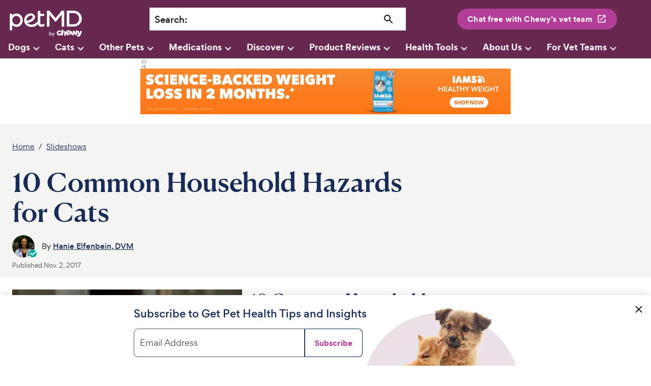

--- FILE ---
content_type: text/html; charset=utf-8
request_url: https://www.petmd.com/cat/slideshows/10-common-household-hazards-cats
body_size: 35256
content:
<!DOCTYPE html><html lang="en"><head><meta charSet="utf-8"/><meta name="viewport" content="width=device-width"/><link rel="preconnect" href="https://static.chewy.com"/><link rel="preconnect" href="https://image.petmd.com"/><link rel="preload" href="/fonts/canela/CanelaDeck-Medium-Web.woff2" as="font" type="font/woff2" crossorigin="anonymous"/><link rel="preload" href="/fonts/canela/CanelaText-Medium-Web.woff2" as="font" type="font/woff2" crossorigin="anonymous"/><link rel="preload" href="/fonts/gordita/Gordita-regular-subset.woff2" as="font" type="font/woff2" crossorigin="anonymous"/><link rel="preload" href="/fonts/gordita/Gordita-bold-subset.woff2" as="font" type="font/woff2" crossorigin="anonymous"/><link rel="stylesheet" href="/fonts/font-canela.css?v=1" as="style"/><link rel="stylesheet" href="/fonts/font-gordita.css" as="style"/><script>
// akam-sw.js install script version 1.3.6
"serviceWorker"in navigator&&"find"in[]&&function(){var e=new Promise(function(e){"complete"===document.readyState||!1?e():(window.addEventListener("load",function(){e()}),setTimeout(function(){"complete"!==document.readyState&&e()},1e4))}),n=window.akamServiceWorkerInvoked,r="1.3.6";if(n)aka3pmLog("akam-setup already invoked");else{window.akamServiceWorkerInvoked=!0,window.aka3pmLog=function(){window.akamServiceWorkerDebug&&console.log.apply(console,arguments)};function o(e){(window.BOOMR_mq=window.BOOMR_mq||[]).push(["addVar",{"sm.sw.s":e,"sm.sw.v":r}])}var i="/akam-sw.js",a=new Map;navigator.serviceWorker.addEventListener("message",function(e){var n,r,o=e.data;if(o.isAka3pm)if(o.command){var i=(n=o.command,(r=a.get(n))&&r.length>0?r.shift():null);i&&i(e.data.response)}else if(o.commandToClient)switch(o.commandToClient){case"enableDebug":window.akamServiceWorkerDebug||(window.akamServiceWorkerDebug=!0,aka3pmLog("Setup script debug enabled via service worker message"),v());break;case"boomerangMQ":o.payload&&(window.BOOMR_mq=window.BOOMR_mq||[]).push(o.payload)}aka3pmLog("akam-sw message: "+JSON.stringify(e.data))});var t=function(e){return new Promise(function(n){var r,o;r=e.command,o=n,a.has(r)||a.set(r,[]),a.get(r).push(o),navigator.serviceWorker.controller&&(e.isAka3pm=!0,navigator.serviceWorker.controller.postMessage(e))})},c=function(e){return t({command:"navTiming",navTiming:e})},s=null,m={},d=function(){var e=i;return s&&(e+="?othersw="+encodeURIComponent(s)),function(e,n){return new Promise(function(r,i){aka3pmLog("Registering service worker with URL: "+e),navigator.serviceWorker.register(e,n).then(function(e){aka3pmLog("ServiceWorker registration successful with scope: ",e.scope),r(e),o(1)}).catch(function(e){aka3pmLog("ServiceWorker registration failed: ",e),o(0),i(e)})})}(e,m)},g=navigator.serviceWorker.__proto__.register;if(navigator.serviceWorker.__proto__.register=function(n,r){return n.includes(i)?g.call(this,n,r):(aka3pmLog("Overriding registration of service worker for: "+n),s=new URL(n,window.location.href),m=r,navigator.serviceWorker.controller?new Promise(function(n,r){var o=navigator.serviceWorker.controller.scriptURL;if(o.includes(i)){var a=encodeURIComponent(s);o.includes(a)?(aka3pmLog("Cancelling registration as we already integrate other SW: "+s),navigator.serviceWorker.getRegistration().then(function(e){n(e)})):e.then(function(){aka3pmLog("Unregistering existing 3pm service worker"),navigator.serviceWorker.getRegistration().then(function(e){e.unregister().then(function(){return d()}).then(function(e){n(e)}).catch(function(e){r(e)})})})}else aka3pmLog("Cancelling registration as we already have akam-sw.js installed"),navigator.serviceWorker.getRegistration().then(function(e){n(e)})}):g.call(this,n,r))},navigator.serviceWorker.controller){var u=navigator.serviceWorker.controller.scriptURL;u.includes("/akam-sw.js")||u.includes("/akam-sw-preprod.js")||u.includes("/threepm-sw.js")||(aka3pmLog("Detected existing service worker. Removing and re-adding inside akam-sw.js"),s=new URL(u,window.location.href),e.then(function(){navigator.serviceWorker.getRegistration().then(function(e){m={scope:e.scope},e.unregister(),d()})}))}else e.then(function(){window.akamServiceWorkerPreprod&&(i="/akam-sw-preprod.js"),d()});if(window.performance){var w=window.performance.timing,l=w.responseEnd-w.responseStart;c(l)}e.then(function(){t({command:"pageLoad"})});var k=!1;function v(){window.akamServiceWorkerDebug&&!k&&(k=!0,aka3pmLog("Initializing debug functions at window scope"),window.aka3pmInjectSwPolicy=function(e){return t({command:"updatePolicy",policy:e})},window.aka3pmDisableInjectedPolicy=function(){return t({command:"disableInjectedPolicy"})},window.aka3pmDeleteInjectedPolicy=function(){return t({command:"deleteInjectedPolicy"})},window.aka3pmGetStateAsync=function(){return t({command:"getState"})},window.aka3pmDumpState=function(){aka3pmGetStateAsync().then(function(e){aka3pmLog(JSON.stringify(e,null,"\t"))})},window.aka3pmInjectTiming=function(e){return c(e)},window.aka3pmUpdatePolicyFromNetwork=function(){return t({command:"pullPolicyFromNetwork"})})}v()}}();</script>
<script>window.__ENV__='production';window.__REGION__='use1';</script><script>
  if (window) {
    if (window['hybrid_lifecycle_events'] && window['hybrid_lifecycle_events']['postMessage']) {
      window['hybrid_lifecycle_events']['postMessage']('hybrid_ready_to_display');
    } else if (window.webkit && window.webkit.messageHandlers && window.webkit.messageHandlers['hybrid_lifecycle_events'] && window.webkit.messageHandlers['hybrid_lifecycle_events']['postMessage']) {
      window.webkit.messageHandlers['hybrid_lifecycle_events']['postMessage']('hybrid_ready_to_display');
    }
  }
  </script><script>
          !function() {
            var i = "analytics",
                analytics = window[i] = window[i] || [];
            if (!analytics.initialize)
                if (analytics.invoked) window.console && console.error && console.error("Segment snippet included twice.");
                else {
                    analytics.invoked = !0;
                    analytics.methods = ["trackSubmit", "trackClick", "trackLink", "trackForm", "pageview", "identify", "reset", "group", "track", "ready", "alias", "debug", "page", "screen", "once", "off", "on", "addSourceMiddleware", "addIntegrationMiddleware", "setAnonymousId", "addDestinationMiddleware", "register"];
                    analytics.factory = function(e) {
                        return function() {
                            if (window[i].initialized) return window[i][e].apply(window[i], arguments);
                            var n = Array.prototype.slice.call(arguments);
                            if (["track", "screen", "alias", "group", "page", "identify"].indexOf(e) > -1) {
                                var c = document.querySelector("link[rel='canonical']");
                                n.push({
                                    __t: "bpc",
                                    c: c && c.getAttribute("href") || void 0,
                                    p: location.pathname,
                                    u: location.href,
                                    s: location.search,
                                    t: document.title,
                                    r: document.referrer
                                })
                            }
                            n.unshift(e);
                            analytics.push(n);
                            return analytics
                        }
                    };
                    for (var n = 0; n < analytics.methods.length; n++) {
                        var key = analytics.methods[n];
                        analytics[key] = analytics.factory(key)
                    }
                    analytics.load = function(key, n) {
                        var t = document.createElement("script");
                        t.type = "text/javascript";
                        t.async = !0;
                        t.setAttribute("data-global-segment-analytics-key", i);
                        t.src = "https://cdn.segment.com/analytics.js/v1/" + key + "/analytics.min.js";
                        var r = document.getElementsByTagName("script")[0];
                        r.parentNode.insertBefore(t, r);
                        analytics._loadOptions = n
                    };
                    analytics._writeKey = '1KzSTEtY3SDYavbIojCU3BvKlPIi0wvS';;
                    analytics.SNIPPET_VERSION = '5.2.0';
                    analytics.load('1KzSTEtY3SDYavbIojCU3BvKlPIi0wvS');
                }
          }();</script><meta name="p:domain_verify" content="c2c594140648331444eb75c7fa16dbc9"/><title>10 Common Household Hazards for Cats | PetMD</title><link rel="canonical" href="https://www.petmd.com/cat/slideshows/10-common-household-hazards-cats"/><meta name="description" content="Curious cats will play with or chew on anything. From electrical cords to rubber bands to plants, there are hazards lurking all over your house. Here are 10 common household hazards for cats, as well as steps you can take to keep your cat safe."/><meta property="og:title" content="10 Common Household Hazards for Cats"/><meta property="og:description" content="Curious cats will play with or chew on anything. From electrical cords to rubber bands to plants, there are hazards lurking all over your house. Here are 10 common household hazards for cats, as well as steps you can take to keep your cat safe."/><meta name="twitter:card" content="summary_large_image"/><meta property="og:image" content="https://image.petmd.com/files/styles/863x625/public/2020-10/householddangers.jpg"/><meta name="twitter:image" content="https://image.petmd.com/files/styles/863x625/public/2020-10/householddangers.jpg"/><link rel="image_src" href="https://image.petmd.com/files/styles/863x625/public/2020-10/householddangers.jpg"/><script type="application/ld+json">{"@context":"https://schema.org","@type":"BreadcrumbList","itemListElement":[{"@type":"ListItem","position":0,"name":"Home","item":"https://www.petmd.com/"},{"@type":"ListItem","position":1,"name":"Slideshows","item":"https://www.petmd.com/slideshows"}]}</script><script type="application/ld+json">{"@context":"https://schema.org","@type":"Article","headline":"10 Common Household Hazards for Cats","inLanguage":"en-US","isFamilyFriendly":"True","articleSection":"Slideshows","thumbnailUrl":"https://image.petmd.com/files/styles/863x625/public/2020-10/householddangers.jpg","image":{"@type":"ImageObject","url":"https://image.petmd.com/files/styles/863x625/public/2020-10/householddangers.jpg"},"author":{"@type":"Person","name":"Hanie Elfenbein, DVM","url":"https://www.petmd.com/author/dr-hanie-elfenbein"},"keywords":"","publisher":{"@type":"Organization","name":"PetMD","logo":{"@type":"ImageObject","url":"https://www.petmd.com/images/petmd_logo.png"},"url":"https://www.petmd.com"},"mainEntityOfPage":{"@type":"WebPage","@id":"https://www.petmd.com/cat/slideshows/10-common-household-hazards-cats"},"datePublished":"2017-11-02T12:13:10-04:00","dateModified":"2020-11-05T14:37:03-05:00","description":"Curious cats will play with or chew on anything. From electrical cords to rubber bands to plants, there are hazards lurking all over your house. Here are 10 common household hazards for cats, as well as steps you can take to keep your cat safe.","articleBody":"Curious cats will play with anything. If you dropped it, chances are they will find it and think it’s the greatest toy ever. Usually, that’s really entertaining to watch—as long as they don’t eat it.  Luckily, cats are pickier than dogs about the things they swallow. But, that doesn’t mean they won’t chew on something dangerous. From electrical cords to rubber bands to plants, there are hazards lurking all over your house. In general, keep all potentially dangerous items out of your cat’s reach, and safely store lotions, soaps, cleaners, and chemicals. If you think your cat has swallowed a non-food item, call your veterinarian immediately. Here are 10 common household hazards for cats, as well as steps you can take to keep your cat safe.  Everyone knows about the dangers of chocolate for pets, but there are other common foods that can be dangerous to cats. Grapes, raisins, onions, and garlic can all make your cat sick. Fortunately, cats rarely find these foods appetizing. However, if a grape falls on the floor, it’s best to pick it up rather than let your cat play with it.  Meat bones may seem like a delicacy for cats, but they can get stuck in your cat’s mouth, throat, or intestines. Cooked bones can bend, while raw or partially cooked bones can break. Broken bones can cut into the esophagus or intestines, and big pieces can get stuck. In both cases, your cat will get very sick and may require hospitalization or even surgery.  Rubber bands and bag ties may look like toys to cats, but they can cause serious damage to the intestines if swallowed. Flowers beautify a room. Unfortunately, many common flowers and houseplants are poisonous to cats. Curious cats like to chew on leaves, and by doing so, they can ingest toxins. Cats can die of kidney failure if they eat any part of the lily plant, and leaves from the sago palm can cause severe damage to the liver. Morning glory seeds can cause hallucinations when ingested, while wandering jew can cause a rash. Yesterday, today, tomorrow plants flower beautifully but contain a neurotoxin and can be deadly to cats. This is by no means an exhaustive list of plants that can be hazardous to cats; these are just some of the more popular ones. Before you bring a plant into the house, do your own research to make sure your cat is safe. Liquid potpourri can be used as a substitute for the smell of fresh flowers, but it’s also a hazard to cats. When ingested, liquid potpourri can damage the esophagus.  Electrical cords are a hazard in every room of the house. Cats, especially kittens, find them irresistible to chew on. Cats can be electrocuted if they chew through the outer protective coating while the electronic is plugged in. Use cord keepers to cover power cords or otherwise store all loose cords to make it less enticing for your cat.  The bathroom contains many hazards for cats. Just like rubber bands and bag ties, dental floss and hair ties can cause deadly intestinal obstructions.  Many common medications are hazardous to cats. Acetaminophen and ibuprofen are highly toxic to cats. Weight loss supplements often contain high levels of caffeine and related compounds that can cause seizures, heart problems, and difficulty breathing. In general, all household supplements and medications should be stored in cat-proof cabinets or drawers. Doses of medication that help you function at your best may cause serious harm to your cat. If you think your cat ingested anything from the medicine cabinet, immediately bring her and the suspect bottle to your veterinarian. *Important note: Veterinarians do not care whose name is on the prescription bottle. They will not judge you, and they will not report you. They only care about saving your cat.  Sunscreens containing zinc oxide can be toxic to cats if ingested. Keep bottles sealed and out of reach of cats. Bug sprays, especially those containing permethrins, are also hazardous to cats. (Some flea protection for dogs should not be used around cats! Read the package insert carefully.) Lotions and sprays that contain essential oils may also be dangerous. Even those that we apply directly onto ourselves may not be safe for cats. This includes tea tree oil and citronella.  Concentrated cleaners can be hazardous to cats. Be sure to store cleaning products in cat-proof cabinets, and clean up any spills. If possible, keep cats away from any surfaces that you clean until they are dry. If your cat does run across the floor or counter as you clean, wipe off his paws."}</script><link rel="preload" href="https://static.chewy.com/lib/dft/1.25.0/fonts/work-sans/WorkSans-Regular-subset.woff2" as="font" type="font/woff2" crossorigin="anonymous" data-testid="chirp-preload-worksans-regular-subset"/><link rel="preload" href="https://static.chewy.com/lib/dft/1.25.0/fonts/poppins/Poppins-Regular-subset.woff2" as="font" type="font/woff2" crossorigin="anonymous" data-testid="chirp-preload-poppins-regular-subset"/><link rel="preload" href="https://static.chewy.com/lib/dft/1.25.0/fonts/canela/CanelaDeck-Medium-Web.woff2" as="font" type="font/woff2" crossorigin="anonymous" data-testid="chirp-preload-caneladeck-medium-web"/><link rel="preload" href="https://static.chewy.com/lib/dft/1.25.0/fonts/gordita/Gordita-regular-subset.woff2" as="font" type="font/woff2" crossorigin="anonymous" data-testid="chirp-preload-gordita-regular-subset"/><link rel="stylesheet" href="https://static.chewy.com/lib/dft/1.25.0/fonts/fonts-chirp.css" data-testid="chirp-fonts-default"/><link rel="stylesheet" href="https://static.chewy.com/lib/cds/kib-normalize/latest/styles/theme-base-light.css" data-testid="chirp-theme-default"/><link rel="stylesheet" href="https://static.chewy.com/lib/cds/kib-normalize/latest/styles/theme-petmd.css" data-testid="chirp-theme-petmd"/><link rel="stylesheet" href="https://static.chewy.com/lib/cds/kib-normalize/latest/styles/theme-gordita-2025-embed.css" data-testid="chirp-theme-gordita-2025-embed"/><meta name="next-head-count" content="33"/><link rel="preload" href="/_next/static/css/db6466c68a97a7e2.css" as="style"/><link rel="stylesheet" href="/_next/static/css/db6466c68a97a7e2.css" data-n-g=""/><link rel="preload" href="/_next/static/css/27fbe3a06c91e635.css" as="style"/><link rel="stylesheet" href="/_next/static/css/27fbe3a06c91e635.css" data-n-p=""/><noscript data-n-css=""></noscript><script defer="" nomodule="" src="/_next/static/chunks/polyfills-c67a75d1b6f99dc8.js"></script><script src="/_next/static/chunks/webpack-e8bd7b41df123e35.js" defer=""></script><script src="/_next/static/chunks/main-344343ec412a5243.js" defer=""></script><script src="/_next/static/chunks/pages/_app-717db278c2685fd0.js" defer=""></script><script src="/_next/static/chunks/pages/%5B%5B...path%5D%5D-450b7676b57562c6.js" defer=""></script><script src="/_next/static/Wm7jwUPvOSIkrM5B33SaY/_buildManifest.js" defer=""></script><script src="/_next/static/Wm7jwUPvOSIkrM5B33SaY/_ssgManifest.js" defer=""></script>
<script>(window.BOOMR_mq=window.BOOMR_mq||[]).push(["addVar",{"rua.upush":"false","rua.cpush":"true","rua.upre":"false","rua.cpre":"true","rua.uprl":"false","rua.cprl":"false","rua.cprf":"false","rua.trans":"SJ-144b5038-8e40-4b40-837b-c9748c0fc457","rua.cook":"false","rua.ims":"false","rua.ufprl":"false","rua.cfprl":"true","rua.isuxp":"false","rua.texp":"norulematch","rua.ceh":"false","rua.ueh":"false","rua.ieh.st":"0"}]);</script>
                              <script>!function(e){var n="https://s.go-mpulse.net/boomerang/";if("False"=="True")e.BOOMR_config=e.BOOMR_config||{},e.BOOMR_config.PageParams=e.BOOMR_config.PageParams||{},e.BOOMR_config.PageParams.pci=!0,n="https://s2.go-mpulse.net/boomerang/";if(window.BOOMR_API_key="X8M7X-KLATY-ZBTJZ-9DMEL-VGPEV",function(){function e(){if(!r){var e=document.createElement("script");e.id="boomr-scr-as",e.src=window.BOOMR.url,e.async=!0,o.appendChild(e),r=!0}}function t(e){r=!0;var n,t,a,i,d=document,O=window;if(window.BOOMR.snippetMethod=e?"if":"i",t=function(e,n){var t=d.createElement("script");t.id=n||"boomr-if-as",t.src=window.BOOMR.url,BOOMR_lstart=(new Date).getTime(),e=e||d.body,e.appendChild(t)},!window.addEventListener&&window.attachEvent&&navigator.userAgent.match(/MSIE [67]\./))return window.BOOMR.snippetMethod="s",void t(o,"boomr-async");a=document.createElement("IFRAME"),a.src="about:blank",a.title="",a.role="presentation",a.loading="eager",i=(a.frameElement||a).style,i.width=0,i.height=0,i.border=0,i.display="none",o.appendChild(a);try{O=a.contentWindow,d=O.document.open()}catch(_){n=document.domain,a.src="javascript:var d=document.open();d.domain='"+n+"';void 0;",O=a.contentWindow,d=O.document.open()}if(n)d._boomrl=function(){this.domain=n,t()},d.write("<bo"+"dy onload='document._boomrl();'>");else if(O._boomrl=function(){t()},O.addEventListener)O.addEventListener("load",O._boomrl,!1);else if(O.attachEvent)O.attachEvent("onload",O._boomrl);d.close()}function a(e){window.BOOMR_onload=e&&e.timeStamp||(new Date).getTime()}if(!window.BOOMR||!window.BOOMR.version&&!window.BOOMR.snippetExecuted){window.BOOMR=window.BOOMR||{},window.BOOMR.snippetStart=(new Date).getTime(),window.BOOMR.snippetExecuted=!0,window.BOOMR.snippetVersion=14,window.BOOMR.url=n+"X8M7X-KLATY-ZBTJZ-9DMEL-VGPEV";var i=document.currentScript||document.getElementsByTagName("script")[0],o=i.parentNode,r=!1,d=document.createElement("link");if(d.relList&&"function"==typeof d.relList.supports&&d.relList.supports("preload")&&"as"in d)window.BOOMR.snippetMethod="p",d.href=window.BOOMR.url,d.rel="preload",d.as="script",d.addEventListener("load",e),d.addEventListener("error",function(){t(!0)}),setTimeout(function(){if(!r)t(!0)},3e3),BOOMR_lstart=(new Date).getTime(),o.appendChild(d);else t(!1);if(window.addEventListener)window.addEventListener("load",a,!1);else if(window.attachEvent)window.attachEvent("onload",a)}}(),"".length>0)if(e&&"performance"in e&&e.performance&&"function"==typeof e.performance.setResourceTimingBufferSize)e.performance.setResourceTimingBufferSize();!function(){if(BOOMR=e.BOOMR||{},BOOMR.plugins=BOOMR.plugins||{},!BOOMR.plugins.AK){var n="true"=="true"?1:0,t="",a="amiugkqxzcobq2lzm4pa-f-c77181d56-clientnsv4-s.akamaihd.net",i="false"=="true"?2:1,o={"ak.v":"39","ak.cp":"1162601","ak.ai":parseInt("686809",10),"ak.ol":"0","ak.cr":9,"ak.ipv":4,"ak.proto":"h2","ak.rid":"a1097482","ak.r":44387,"ak.a2":n,"ak.m":"dsca","ak.n":"essl","ak.bpcip":"3.17.67.0","ak.cport":40534,"ak.gh":"23.192.164.24","ak.quicv":"","ak.tlsv":"tls1.3","ak.0rtt":"","ak.0rtt.ed":"","ak.csrc":"-","ak.acc":"","ak.t":"1769563934","ak.ak":"hOBiQwZUYzCg5VSAfCLimQ==BKMS+a+mqcDnOPPPMQdNWpRHCgGJKnbetAYr6NENrV/QNo7hHS307qKSHSBMvyHYJhFXApZWdbzHeRj++/bNoAOYreH5wcmLo2X5GEZ0/D7hKMO7Tf4+tuFs7u93mY0tOs5GdpWh8rq9W+ca7/Y46+y3ZNSJrS18Fg5gd0eOjCnavdKNNPxF/9FvMj9FdV+5mYkIpWKN8VEKeiUqgj2UH6MPeXvbTDvvNo1ezDs4ko3AY0GUWGDRgjqH75CVsXHu4loHGz6p+CI0j/nvW/d/xu1q7dXDQ9GykMs/xi2wNt3CCQs6SYKpgZ2/C7JPpaFhXKu6xDRpiUeW8FbW+8/bzZSSXTSL5MURrC5Ump1j8oALCeMPVO1UrgvvpzJQWwoZk/FcGf4g8o+I7HuqH2gbmwsDNQAK7+3BykfWlkwRBsc=","ak.pv":"80","ak.dpoabenc":"","ak.tf":i};if(""!==t)o["ak.ruds"]=t;var r={i:!1,av:function(n){var t="http.initiator";if(n&&(!n[t]||"spa_hard"===n[t]))o["ak.feo"]=void 0!==e.aFeoApplied?1:0,BOOMR.addVar(o)},rv:function(){var e=["ak.bpcip","ak.cport","ak.cr","ak.csrc","ak.gh","ak.ipv","ak.m","ak.n","ak.ol","ak.proto","ak.quicv","ak.tlsv","ak.0rtt","ak.0rtt.ed","ak.r","ak.acc","ak.t","ak.tf"];BOOMR.removeVar(e)}};BOOMR.plugins.AK={akVars:o,akDNSPreFetchDomain:a,init:function(){if(!r.i){var e=BOOMR.subscribe;e("before_beacon",r.av,null,null),e("onbeacon",r.rv,null,null),r.i=!0}return this},is_complete:function(){return!0}}}}()}(window);</script></head><body><div id="__next" data-reactroot=""><div class="App"><div class="" data-testid="page-animation-wrapper"><header id="header" role="banner" class="header_header__fXpV9"><div class="kib-container header_header_container__zOh__"><a class="skip_skip_link__nzdwQ header_skip_button__4nhHS" href="#page-content">Skip to main content</a><div class="kib-grid kib-grid--align-left kib-grid--valign-top"><div class="kib-grid__item kib-grid__item--span-2@min-xs kib-grid__item--span-6@md kib-grid__item--span-2@min-lg kib-grid__item--order-1@min-lg kib-grid__item--order-2@min-xs kib-grid__item--order-2@md header_header_logo_item__n3eL4"><div title="PetMD Homepage: For Pets. By Vets." class="header_logo_header_logo__pornT"><a href="/"><svg xmlns="http://www.w3.org/2000/svg" viewBox="0 0 165.1 63.1" aria-label="PetMD Home" role="img" focusable="false"><path d="M143.8 2.3h-14.3v35.3h14.4c13 0 18.8-9.5 18.8-17.6 0-7.3-5.3-17.7-18.9-17.7zm-.1 30.2H135v-25h8.7c9.3 0 13.1 7 13.1 12.5.1 5.9-3.8 12.5-13.1 12.5zM18.9 8.6c-3.7-.2-7.4 1.3-9.9 4V9.1H3.7v36.5h5.4V34.1c2.5 2.7 6 4.2 9.7 4.1 7.7 0 13.5-6.4 13.5-14.9.2-8.4-5.7-14.7-13.4-14.7zM18 32.9c-4.9 0-8.8-4.2-8.8-9.5 0-5.4 3.8-9.5 8.8-9.5 5.2 0 8.9 4 8.9 9.5s-3.7 9.5-8.9 9.5zM118.3 37.7V11.2h-.1l-13.5 16.2-13.4-16.2h-.1v26.5h-5.5V2.3h5.5l13.6 16.5 13.4-16.5h5.6v35.4zM78.9 31.2l-.6.4S76.4 33 74.2 33c-1.5 0-3.3-.6-3.3-5.1V14h8.8V9.2h-8.8V2.5l-5.4.8v22.2c-4 4.9-8.6 7.7-14.2 7.7-3.1 0-6.2-1.2-8.2-3.1l-.6-.6c4.1-.8 8.4-2.1 11.5-4.5 6.4-4.9 5.8-9.2 5-11.3-1.4-3.7-5.2-5.5-9.1-5.5-9.4 0-14.7 8.8-14.6 15 0 4.2 1.4 7.8 4.1 10.5 2.9 2.9 7.3 4.6 11.8 4.6 6.4 0 10.1-1.2 14.5-6.5.9 4 3.6 6.2 8 6.2 3.5 0 5.8-1.6 6.6-2.1l.4-.3-1.8-4.4zm-38.4-8.1c0-3.1 3.3-9.8 10.2-10.1 2.1-.1 3.3 1.3 3.5 2.4.4 1.6-.6 3.3-3.4 5.6-2.5 1.9-6.3 2.9-10.3 3.7v-1.6zM161.4 47c-1-.3-2 .2-2.3 1.2 0 0-1 3-1.7 5.2-.5-2.2-1.3-5.3-1.3-5.3-.2-1-1.1-1.6-2.2-1.3-.4.1-.7.3-1 .6-.1-.7-.7-1.4-1.5-1.5-1-.1-1.8.6-2 1.5 0 0-.4 3.1-.7 5.3 0 0-.9-2.3-1.4-3.9-.6-1.6-1.1-2.4-2.5-2.3-1.5.2-1.7 1.1-2 2.8-.2 1.7-.5 4.1-.5 4.1-.8-2.1-1.9-5-1.9-5-.3-.9-1.3-1.4-2.3-1.1-.4.2-.7.4-.9.8-.7-1.9-3.6-3.7-7.1-1.8-1.8 1-2.7 2.3-2.9 3.7-.5-1.2-1.5-2-2.9-2.1-1.9-.2-2.9.9-2.9.9.1-1.5.2-2.7.3-3.1.1-1-.6-1.9-1.6-1.9-1.1-.1-1.9.7-2 1.6-.1.6-.4 4.4-.6 7.3-.3-.3-.8-.5-1.4-.4-1.1.3-1.4 1.6-2.7 1.9-1.4.3-2.3-.8-2.5-2.1-.2-1.1 0-2.6 1.5-2.9 1.4-.2 1.7 1.2 3.2.9.9-.2 1.3-.9 1.1-1.8-.3-1.4-2.5-2.4-4.8-1.9-3 .6-5.1 3.3-4.4 6.7.7 3.5 4 4.7 6.6 4.1 1.6-.4 2.6-1.1 3.2-1.9v.4c-.1 1 .6 1.9 1.6 1.9 1.1.1 1.9-.7 2-1.6 0 0 .2-1.9.4-4.2.1-1.2.9-1.6 1.6-1.5.7.1 1.4.7 1.3 1.8-.2 2.2-.4 4.2-.4 4.2-.1 1 .6 1.9 1.6 1.9 1.1.1 1.9-.7 2-1.6 0 0 .2-1.7.3-3.7.1.2.2.4.2.6 1.6 3.5 4.9 3.7 7.4 2.5 1.5-.7 2.4-1.5 2.9-2.3.2-.3.4-.7.5-1 .2.4.4.9.6 1.3 1.2 2.6 1.7 3.3 3.6 3.1 2-.3 2.1-1.1 2.7-5.5 1.5 4.2 1.9 5 3.8 4.8 2-.3 2.2-1 2.9-3.8.2-1.1.5-2.4.7-3.5.1.3.3.8.4 1.4 1.1 3.4 2.1 5.6 1.5 5.9-.6.3-.9-.7-2-.7-.8 0-1.5.9-1.2 1.9.3 1.4 2.5 2.8 5 2.1 2.5-.7 3.2-2.8 6.1-10.6.1-.7-.3-1.7-1.4-2.1zm-30 1.4c1.6-.7 2.5.8 2.5.8l-3.5 1.6s-.6-1.7 1-2.4zm4.2 3.3c-.3.7-.5 1.4-1.7 1.9s-2.2-.2-2.6-.9c0 0 3.9-1.8 5-2.4.3-.2.6-.4.8-.7.1.4.3.8.5 1.2-.7-.2-1.6.1-2 .9zM95.6 56.2c-.5.6-1.2.8-2 .8-.3 0-.7-.1-1-.2-.4-.2-.6-.4-.8-.7v.9h-1.2v-8.4h1.2v3.7c.2-.3.4-.5.8-.7.4-.2.7-.2 1-.2.8 0 1.5.3 2 .9.5.6.8 1.2.8 2 0 .7-.3 1.3-.8 1.9zm-3.8-2c0 .5.2.9.5 1.2.3.3.7.5 1.2.5s.9-.2 1.2-.5c.3-.3.5-.8.5-1.2 0-.5-.2-.9-.5-1.2-.3-.3-.7-.5-1.2-.5s-.9.2-1.2.5c-.3.3-.5.7-.5 1.2zM99.9 55.1l1.6-3.6h1.3L99 59.7h-1.3l1.5-3.3-2.5-4.9h1.4l1.8 3.6z" fill="var(--chirp-logos-health-primary, #002957)"></path></svg></a></div></div><div class="kib-grid__item kib-grid__item--span-1@min-xs kib-grid__item--order-3@min-xs kib-breakpoint-hide@lg kib-breakpoint-hide@md header_header_item__1NeEW header_search_icon__GpQ5L"><div class="header_mobileSearchIcon___SsRB"><button class="kib-button-new kib-button-new--icon-only header_magnifying_icon__QhbXX" id="searchButton" title="Search" name="searchButton" aria-label="Search"><span class="kib-button-new__icon" role="presentation" aria-hidden="true"><svg xmlns="http://www.w3.org/2000/svg" viewBox="0 0 24 24" data-a11y="decorative" focusable="false" aria-hidden="true"><path d="M15.5 14h-.79l-.28-.27a6.5 6.5 0 0 0 1.48-5.34c-.47-2.78-2.79-5-5.59-5.34a6.505 6.505 0 0 0-7.27 7.27c.34 2.8 2.56 5.12 5.34 5.59a6.5 6.5 0 0 0 5.34-1.48l.27.28v.79l4.25 4.25c.41.41 1.08.41 1.49 0 .41-.41.41-1.08 0-1.49L15.5 14Zm-6 0C7.01 14 5 11.99 5 9.5S7.01 5 9.5 5 14 7.01 14 9.5 11.99 14 9.5 14Z" fill="currentColor"></path></svg></span></button></div></div><div class="kib-grid__item kib-grid__item--span-4@min-xs kib-grid__item--span-8@md kib-grid__item--span-5@min-lg kib-grid__item--span-6@min-xl kib-grid__item--order-4@min-xs kib-grid__item--order-3@md kib-grid__item--order-2@min-lg header_header_item__1NeEW header_search_bar_item__ouPAK"><div id="searchWrapper" class="header_wrapper__qO1Nv "><div class="search_bar_search_bar__pAG1l"><div class="search_bar_label__pdhxs"><label for="search">Search<!-- -->:</label></div><div class="search_bar_input__KBoo3"><input type="text" id="search" name="search" value=""/><button class="kib-button-new kib-button-new--icon-only search_bar_search_bar_icon__MZWPp" id="searchButton" title="Search" name="searchButton" aria-label="Search"><span class="kib-button-new__icon" role="presentation" aria-hidden="true"><svg xmlns="http://www.w3.org/2000/svg" viewBox="0 0 24 24" data-a11y="decorative" focusable="false" aria-hidden="true"><path d="M15.5 14h-.79l-.28-.27a6.5 6.5 0 0 0 1.48-5.34c-.47-2.78-2.79-5-5.59-5.34a6.505 6.505 0 0 0-7.27 7.27c.34 2.8 2.56 5.12 5.34 5.59a6.5 6.5 0 0 0 5.34-1.48l.27.28v.79l4.25 4.25c.41.41 1.08.41 1.49 0 .41-.41.41-1.08 0-1.49L15.5 14Zm-6 0C7.01 14 5 11.99 5 9.5S7.01 5 9.5 5 14 7.01 14 9.5 11.99 14 9.5 14Z" fill="currentColor"></path></svg></span></button></div></div></div></div><div class="kib-grid__item kib-grid__item--span-4@min-lg kib-grid__item--span-3@min-xl kib-grid__item--order-3@min-lg kib-breakpoint-hide@xs kib-breakpoint-hide@sm kib-breakpoint-hide@md header_header_item__1NeEW header_cwav_item__d1VPc"><button class="kib-button-new kib-button-new--medium"><span class="kib-button-new__label">Chat free with Chewy’s vet team</span><span class="kib-button-new__icon  kib-button-new__icon--end" role="presentation" aria-hidden="true"><svg xmlns="http://www.w3.org/2000/svg" viewBox="0 0 24 24"><path d="M18 19H6c-.55 0-1-.45-1-1V6c0-.55.45-1 1-1h5c.55 0 1-.45 1-1s-.45-1-1-1H5a2 2 0 0 0-2 2v14c0 1.1.9 2 2 2h14c1.1 0 2-.9 2-2v-6c0-.55-.45-1-1-1s-1 .45-1 1v5c0 .55-.45 1-1 1ZM14 4c0 .55.45 1 1 1h2.59l-9.13 9.13a.996.996 0 1 0 1.41 1.41L19 6.41V9c0 .55.45 1 1 1s1-.45 1-1V3h-6c-.55 0-1 .45-1 1Z" fill="currentColor"></path></svg></span></button></div><div class="kib-grid__item kib-grid__item--span-1@min-xs kib-grid__item--span-1@md kib-grid__item--span-12@min-lg kib-grid__item--order-1@min-xs kib-grid__item--order-1@md kib-grid__item--order-4@min-lg header_header_item__1NeEW header_nav_item__4LpUV"><div class="navigation_placeholder__WPIYI"><div class="navigation_desktop_navigation__DWGz4"><nav class="kib-menu" aria-label="Main" id="navMenu"><div class="kib-menu-group" id="14160"><button class="kib-menu-group__toggle" aria-expanded="false">Dogs<svg xmlns="http://www.w3.org/2000/svg" viewBox="0 0 24 24" class="navigation_desktop_icon___ETNx"><path d="M8.12 9.29 12 13.17l3.88-3.88a.996.996 0 1 1 1.41 1.41l-4.59 4.59a.996.996 0 0 1-1.41 0L6.7 10.7a.996.996 0 0 1 0-1.41c.39-.38 1.03-.39 1.42 0Z" fill="currentColor"></path></svg></button><div style="display:none" class="kib-menu-group__list kib-menu-group__list-transition"><div class="kib-grid kib-grid--align-left kib-grid--valign-top tab_desktop_tab__QTNwe"><div class="kib-grid__item"><div class="tab_desktop_boldText__2a2km"><a class="kib-menu-link" href="/dog/breeds"><span class="kib-menu-link__label">Breeds</span></a></div><div class="tab_desktop_boldText__2a2km"><a class="kib-menu-link" href="/dog/puppy"><span class="kib-menu-link__label">Puppies</span></a></div><div class="tab_desktop_boldText__2a2km"><a class="kib-menu-link" href="/dog/adult"><span class="kib-menu-link__label">Adult Dogs</span></a></div><div class="tab_desktop_boldText__2a2km"><a class="kib-menu-link" href="/dog/senior"><span class="kib-menu-link__label">Senior Dogs</span></a></div><br/><div class="tab_desktop_boldText__2a2km"><a class="kib-menu-link" href="/dog/allergies"><span class="kib-menu-link__label">Allergies</span></a></div><div class="tab_desktop_boldText__2a2km"><a class="kib-menu-link" href="/dog/care"><span class="kib-menu-link__label">Care &amp; Healthy Living</span></a></div><div class="tab_desktop_boldText__2a2km"><a class="kib-menu-link" href="/dog/conditions"><span class="kib-menu-link__label">Disease, Illness &amp; Injury</span></a></div><div class="tab_desktop_boldText__2a2km"><a class="kib-menu-link" href="/hub/common-pet-procedures"><span class="kib-menu-link__label">Procedures</span></a></div><div class="tab_desktop_boldText__2a2km"><a class="kib-menu-link" href="/dog/centers/nutrition"><span class="kib-menu-link__label">Food &amp; Diet</span></a></div><div class="tab_desktop_boldText__2a2km"><a class="kib-menu-link" href="/dog/emergency/poisoning-toxicity"><span class="kib-menu-link__label">Poisoning</span></a></div><div class="tab_desktop_boldText__2a2km"><a class="kib-menu-link" href="/dog/symptoms"><span class="kib-menu-link__label">Symptoms &amp; What They Mean</span></a></div><div class="tab_desktop_boldText__2a2km"><a class="kib-menu-link" href="/dog/behavior"><span class="kib-menu-link__label">Training &amp; Behavior</span></a></div></div><div class="kib-grid__item"><div role="group" aria-label="Medications"><div class="tab_desktop_headerText__c44js">Medications</div><div class="tab_desktop_normalText__A7i_9"><a class="kib-menu-link tab_desktop_normalText__A7i_9" href="/pet-medication"><span class="kib-menu-link__label">All Medications</span></a></div><div class="tab_desktop_normalText__A7i_9"><a class="kib-menu-link tab_desktop_normalText__A7i_9" href="/dog/medications/flea-tick"><span class="kib-menu-link__label">Flea &amp; Tick</span></a></div><div class="tab_desktop_normalText__A7i_9"><a class="kib-menu-link tab_desktop_normalText__A7i_9" href="/dog/medications/heartworm"><span class="kib-menu-link__label">Heartworm</span></a></div><div class="tab_desktop_normalText__A7i_9"><a class="kib-menu-link tab_desktop_normalText__A7i_9" href="/dog/medications/anxiety"><span class="kib-menu-link__label">Pet Anxiety</span></a></div></div></div><div class="kib-grid__item"><div role="group" aria-label="Health Tools"><div class="tab_desktop_headerText__c44js">Health Tools</div><div class="tab_desktop_normalText__A7i_9"><a class="kib-menu-link tab_desktop_normalText__A7i_9" href="/symptom-checker"><span class="kib-menu-link__label">Symptom Checker</span></a></div><div class="tab_desktop_normalText__A7i_9"><a class="kib-menu-link tab_desktop_normalText__A7i_9" href="/dog/chocolate-toxicity"><span class="kib-menu-link__label">Chocolate Toxicity</span></a></div><div class="tab_desktop_normalText__A7i_9"><a class="kib-menu-link tab_desktop_normalText__A7i_9" href="/healthyweight"><span class="kib-menu-link__label">Healthy Weight</span></a></div><div class="tab_desktop_normalText__A7i_9"><a class="kib-menu-link tab_desktop_normalText__A7i_9" href="/veterinaryterms"><span class="kib-menu-link__label">Veterinary Terms Guide</span></a></div><div class="tab_desktop_normalText__A7i_9"><a class="kib-menu-link tab_desktop_normalText__A7i_9" href="/news/topics/alert-recalls"><span class="kib-menu-link__label">Alerts &amp; Recalls</span></a></div></div></div></div></div></div><div class="kib-menu-group" id="14162"><button class="kib-menu-group__toggle" aria-expanded="false">Cats<svg xmlns="http://www.w3.org/2000/svg" viewBox="0 0 24 24" class="navigation_desktop_icon___ETNx"><path d="M8.12 9.29 12 13.17l3.88-3.88a.996.996 0 1 1 1.41 1.41l-4.59 4.59a.996.996 0 0 1-1.41 0L6.7 10.7a.996.996 0 0 1 0-1.41c.39-.38 1.03-.39 1.42 0Z" fill="currentColor"></path></svg></button><div style="display:none" class="kib-menu-group__list kib-menu-group__list-transition"><div class="kib-grid kib-grid--align-left kib-grid--valign-top tab_desktop_tab__QTNwe"><div class="kib-grid__item"><div class="tab_desktop_boldText__2a2km"><a class="kib-menu-link" href="/cat/breeds"><span class="kib-menu-link__label">Breeds</span></a></div><div class="tab_desktop_boldText__2a2km"><a class="kib-menu-link" href="/cat/kitten"><span class="kib-menu-link__label">Kittens</span></a></div><div class="tab_desktop_boldText__2a2km"><a class="kib-menu-link" href="/cat/adult"><span class="kib-menu-link__label">Adult Cats</span></a></div><div class="tab_desktop_boldText__2a2km"><a class="kib-menu-link" href="/cat/senior"><span class="kib-menu-link__label">Senior Cats</span></a></div><br/><div class="tab_desktop_boldText__2a2km"><a class="kib-menu-link" href="/cat/allergies"><span class="kib-menu-link__label">Allergies</span></a></div><div class="tab_desktop_boldText__2a2km"><a class="kib-menu-link" href="/cat/care"><span class="kib-menu-link__label">Care &amp; Healthy Living</span></a></div><div class="tab_desktop_boldText__2a2km"><a class="kib-menu-link" href="/cat/conditions"><span class="kib-menu-link__label">Disease, Illness &amp; Injury</span></a></div><div class="tab_desktop_boldText__2a2km"><a class="kib-menu-link" href="/hub/common-pet-procedures"><span class="kib-menu-link__label">Procedures</span></a></div><div class="tab_desktop_boldText__2a2km"><a class="kib-menu-link" href="/cat/centers/nutrition"><span class="kib-menu-link__label">Food &amp; Diet</span></a></div><div class="tab_desktop_boldText__2a2km"><a class="kib-menu-link" href="/cat/symptoms"><span class="kib-menu-link__label">Symptoms &amp; What They Mean</span></a></div><div class="tab_desktop_boldText__2a2km"><a class="kib-menu-link" href="/cat/behavior"><span class="kib-menu-link__label">Training &amp; Behavior</span></a></div></div><div class="kib-grid__item"><div role="group" aria-label="Medications"><div class="tab_desktop_headerText__c44js">Medications</div><div class="tab_desktop_normalText__A7i_9"><a class="kib-menu-link tab_desktop_normalText__A7i_9" href="/pet-medication"><span class="kib-menu-link__label">All Medications</span></a></div><div class="tab_desktop_normalText__A7i_9"><a class="kib-menu-link tab_desktop_normalText__A7i_9" href="/cat/medications/flea-tick"><span class="kib-menu-link__label">Flea &amp; Tick</span></a></div><div class="tab_desktop_normalText__A7i_9"><a class="kib-menu-link tab_desktop_normalText__A7i_9" href="/cat/medications/heartworm"><span class="kib-menu-link__label">Heartworm</span></a></div><div class="tab_desktop_normalText__A7i_9"><a class="kib-menu-link tab_desktop_normalText__A7i_9" href="/cat/medications/anxiety"><span class="kib-menu-link__label">Pet Anxiety</span></a></div></div></div><div class="kib-grid__item"><div role="group" aria-label="Health Tools"><div class="tab_desktop_headerText__c44js">Health Tools</div><div class="tab_desktop_normalText__A7i_9"><a class="kib-menu-link tab_desktop_normalText__A7i_9" href="/symptom-checker"><span class="kib-menu-link__label">Symptom Checker</span></a></div><div class="tab_desktop_normalText__A7i_9"><a class="kib-menu-link tab_desktop_normalText__A7i_9" href="/healthyweight"><span class="kib-menu-link__label">Healthy Weight</span></a></div><div class="tab_desktop_normalText__A7i_9"><a class="kib-menu-link tab_desktop_normalText__A7i_9" href="/veterinaryterms"><span class="kib-menu-link__label">Veterinary Terms Guide</span></a></div><div class="tab_desktop_normalText__A7i_9"><a class="kib-menu-link tab_desktop_normalText__A7i_9" href="/news/topics/alert-recalls"><span class="kib-menu-link__label">Alerts &amp; Recalls</span></a></div></div></div></div></div></div><div class="kib-menu-group" id="14169"><button class="kib-menu-group__toggle" aria-expanded="false">Other Pets<svg xmlns="http://www.w3.org/2000/svg" viewBox="0 0 24 24" class="navigation_desktop_icon___ETNx"><path d="M8.12 9.29 12 13.17l3.88-3.88a.996.996 0 1 1 1.41 1.41l-4.59 4.59a.996.996 0 0 1-1.41 0L6.7 10.7a.996.996 0 0 1 0-1.41c.39-.38 1.03-.39 1.42 0Z" fill="currentColor"></path></svg></button><div style="display:none" class="kib-menu-group__list kib-menu-group__list-transition"><div class="kib-grid kib-grid--align-left kib-grid--valign-top tab_desktop_tab__QTNwe"><div class="kib-grid__item"><div class="tab_desktop_boldText__2a2km"><a class="kib-menu-link" href="/hub/birds"><span class="kib-menu-link__label">Birds</span></a></div><div class="tab_desktop_boldText__2a2km"><a class="kib-menu-link" href="/ferret"><span class="kib-menu-link__label">Ferrets</span></a></div><div class="tab_desktop_boldText__2a2km"><a class="kib-menu-link" href="/fish"><span class="kib-menu-link__label">Fish</span></a></div></div><div class="kib-grid__item"><div role="group" aria-label="Small Pets"><div class="tab_desktop_headerText__c44js">Small Pets</div><div class="tab_desktop_normalText__A7i_9"><a class="kib-menu-link tab_desktop_normalText__A7i_9" href="/chinchilla"><span class="kib-menu-link__label">Chinchilla</span></a></div><div class="tab_desktop_normalText__A7i_9"><a class="kib-menu-link tab_desktop_normalText__A7i_9" href="/degu"><span class="kib-menu-link__label">Degu</span></a></div><div class="tab_desktop_normalText__A7i_9"><a class="kib-menu-link tab_desktop_normalText__A7i_9" href="/gerbil"><span class="kib-menu-link__label">Gerbils</span></a></div><div class="tab_desktop_normalText__A7i_9"><a class="kib-menu-link tab_desktop_normalText__A7i_9" href="/guinea-pig"><span class="kib-menu-link__label">Guinea Pigs</span></a></div><div class="tab_desktop_normalText__A7i_9"><a class="kib-menu-link tab_desktop_normalText__A7i_9" href="/hamster"><span class="kib-menu-link__label">Hamsters</span></a></div><div class="tab_desktop_normalText__A7i_9"><a class="kib-menu-link tab_desktop_normalText__A7i_9" href="/prairie-dog"><span class="kib-menu-link__label">Prairie Dogs</span></a></div><div class="tab_desktop_normalText__A7i_9"><a class="kib-menu-link tab_desktop_normalText__A7i_9" href="/rabbit"><span class="kib-menu-link__label">Rabbits</span></a></div><div class="tab_desktop_normalText__A7i_9"><a class="kib-menu-link tab_desktop_normalText__A7i_9" href="/rat"><span class="kib-menu-link__label">Rats</span></a></div><div class="tab_desktop_normalText__A7i_9"><a class="kib-menu-link tab_desktop_normalText__A7i_9" href="/sugar-glider"><span class="kib-menu-link__label">Sugar Gliders</span></a></div></div></div><div class="kib-grid__item"><div role="group" aria-label="Horses"><div class="tab_desktop_headerText__c44js">Horses</div><div class="tab_desktop_normalText__A7i_9"><a class="kib-menu-link tab_desktop_normalText__A7i_9" href="/horse/breeds"><span class="kib-menu-link__label">Breeds</span></a></div><div class="tab_desktop_normalText__A7i_9"><a class="kib-menu-link tab_desktop_normalText__A7i_9" href="/horses"><span class="kib-menu-link__label">Care &amp; Healthy Living</span></a></div></div></div><div class="kib-grid__item"><div role="group" aria-label="Reptiles"><div class="tab_desktop_headerText__c44js">Reptiles</div><div class="tab_desktop_normalText__A7i_9"><a class="kib-menu-link tab_desktop_normalText__A7i_9" href="/reptile/species"><span class="kib-menu-link__label">Species</span></a></div><div class="tab_desktop_normalText__A7i_9"><a class="kib-menu-link tab_desktop_normalText__A7i_9" href="/centers/reptile"><span class="kib-menu-link__label">Care &amp; Healthy Living</span></a></div></div></div><div class="kib-grid__item"><div role="group" aria-label="Farm Animals"><div class="tab_desktop_headerText__c44js">Farm Animals</div><div class="tab_desktop_normalText__A7i_9"><a class="kib-menu-link tab_desktop_normalText__A7i_9" href="/bees"><span class="kib-menu-link__label">Bees</span></a></div><div class="tab_desktop_normalText__A7i_9"><a class="kib-menu-link tab_desktop_normalText__A7i_9" href="/chickens-ducks"><span class="kib-menu-link__label">Chickens and Ducks</span></a></div><div class="tab_desktop_normalText__A7i_9"><a class="kib-menu-link tab_desktop_normalText__A7i_9" href="/pig"><span class="kib-menu-link__label">Pigs</span></a></div></div></div></div></div></div><div class="kib-menu-group" id="14171"><button class="kib-menu-group__toggle" aria-expanded="false">Medications<svg xmlns="http://www.w3.org/2000/svg" viewBox="0 0 24 24" class="navigation_desktop_icon___ETNx"><path d="M8.12 9.29 12 13.17l3.88-3.88a.996.996 0 1 1 1.41 1.41l-4.59 4.59a.996.996 0 0 1-1.41 0L6.7 10.7a.996.996 0 0 1 0-1.41c.39-.38 1.03-.39 1.42 0Z" fill="currentColor"></path></svg></button><div style="display:none" class="kib-menu-group__list kib-menu-group__list-transition"><div class="kib-grid kib-grid--align-left kib-grid--valign-top tab_desktop_tab__QTNwe"><div class="kib-grid__item"><div class="tab_desktop_boldText__2a2km"><a class="kib-menu-link" href="/pet-medication"><span class="kib-menu-link__label">All Medications</span></a></div><div class="tab_desktop_boldText__2a2km"><a class="kib-menu-link" href="/pet-medication/flea-tick"><span class="kib-menu-link__label">Flea &amp; Tick</span></a></div><div class="tab_desktop_boldText__2a2km"><a class="kib-menu-link" href="/pet-medication/heartworm"><span class="kib-menu-link__label">Heartworm</span></a></div><div class="tab_desktop_boldText__2a2km"><a class="kib-menu-link" href="/pet-medication/anxiety"><span class="kib-menu-link__label">Pet Anxiety</span></a></div></div></div></div></div><div class="kib-menu-group" id="17271"><button class="kib-menu-group__toggle" aria-expanded="false">Discover<svg xmlns="http://www.w3.org/2000/svg" viewBox="0 0 24 24" class="navigation_desktop_icon___ETNx"><path d="M8.12 9.29 12 13.17l3.88-3.88a.996.996 0 1 1 1.41 1.41l-4.59 4.59a.996.996 0 0 1-1.41 0L6.7 10.7a.996.996 0 0 1 0-1.41c.39-.38 1.03-.39 1.42 0Z" fill="currentColor"></path></svg></button><div style="display:none" class="kib-menu-group__list kib-menu-group__list-transition"><div class="kib-grid kib-grid--align-left kib-grid--valign-top tab_desktop_tab__QTNwe"><div class="kib-grid__item"><div role="group" aria-label="Allergies"><div class="tab_desktop_headerText__c44js">Allergies</div><div class="tab_desktop_normalText__A7i_9"><a class="kib-menu-link tab_desktop_normalText__A7i_9" href="/hub/cat-allergy-relief"><span class="kib-menu-link__label">Allergies in Cats</span></a></div><div class="tab_desktop_normalText__A7i_9"><a class="kib-menu-link tab_desktop_normalText__A7i_9" href="/hub/dog-allergy-relief"><span class="kib-menu-link__label">Allergies in Dogs</span></a></div><br/></div></div><div class="kib-grid__item"><div role="group" aria-label="Calming"><div class="tab_desktop_headerText__c44js">Calming</div><div class="tab_desktop_normalText__A7i_9"><a class="kib-menu-link tab_desktop_normalText__A7i_9" href="/hub/dog-anxiety"><span class="kib-menu-link__label">Calming in Dogs</span></a></div></div></div><div class="kib-grid__item"><div role="group" aria-label="Cancer"><div class="tab_desktop_headerText__c44js">Cancer</div><div class="tab_desktop_normalText__A7i_9"><a class="kib-menu-link tab_desktop_normalText__A7i_9" href="/hub/cat-cancer"><span class="kib-menu-link__label">Cancer in Cats</span></a></div><div class="tab_desktop_normalText__A7i_9"><a class="kib-menu-link tab_desktop_normalText__A7i_9" href="/hub/dog-cancer"><span class="kib-menu-link__label">Cancer in Dogs</span></a></div></div></div><div class="kib-grid__item"><div role="group" aria-label="Dental"><div class="tab_desktop_headerText__c44js">Dental</div><div class="tab_desktop_normalText__A7i_9"><a class="kib-menu-link tab_desktop_normalText__A7i_9" href="/hub/pet-dental-health"><span class="kib-menu-link__label">Pet Dental Health</span></a></div></div></div><div class="kib-grid__item"><div role="group" aria-label="Diabetes"><div class="tab_desktop_headerText__c44js">Diabetes</div><div class="tab_desktop_normalText__A7i_9"><a class="kib-menu-link tab_desktop_normalText__A7i_9" href="/hub/diabetes-in-cats"><span class="kib-menu-link__label">Diabetes in Cats</span></a></div><div class="tab_desktop_normalText__A7i_9"><a class="kib-menu-link tab_desktop_normalText__A7i_9" href="/hub/diabetes-in-dogs"><span class="kib-menu-link__label">Diabetes in Dogs</span></a></div></div></div><div class="kib-grid__item"><div role="group" aria-label="Emergency"><div class="tab_desktop_headerText__c44js">Emergency</div><div class="tab_desktop_normalText__A7i_9"><a class="kib-menu-link tab_desktop_normalText__A7i_9" href="/hub/pet-emergencies"><span class="kib-menu-link__label">Emergency Care</span></a></div></div></div><div class="kib-grid__item"><div role="group" aria-label="Exotics"><div class="tab_desktop_headerText__c44js">Exotics</div><div class="tab_desktop_normalText__A7i_9"><a class="kib-menu-link tab_desktop_normalText__A7i_9" href="/hub/birds"><span class="kib-menu-link__label">Birds</span></a></div></div></div><div class="kib-grid__item"><div role="group" aria-label="Flea and Tick"><div class="tab_desktop_headerText__c44js">Flea and Tick</div><div class="tab_desktop_normalText__A7i_9"><a class="kib-menu-link tab_desktop_normalText__A7i_9" href="/hub/cat-flea-tick-treatment"><span class="kib-menu-link__label">Treatment for Cats</span></a></div><div class="tab_desktop_normalText__A7i_9"><a class="kib-menu-link tab_desktop_normalText__A7i_9" href="/hub/dog-flea-tick-treatment"><span class="kib-menu-link__label">Treatment for Dogs</span></a></div></div></div><div class="kib-grid__item"><div role="group" aria-label="Horse"><div class="tab_desktop_headerText__c44js">Horse</div><div class="tab_desktop_normalText__A7i_9"><a class="kib-menu-link tab_desktop_normalText__A7i_9" href="/hub/horse-breeding-and-foal-care"><span class="kib-menu-link__label">Horse Breeding and Foal Care</span></a></div><div class="tab_desktop_normalText__A7i_9"><a class="kib-menu-link tab_desktop_normalText__A7i_9" href="/hub/bug-protection-horses"><span class="kib-menu-link__label">Horse Bug Protection</span></a></div><div class="tab_desktop_normalText__A7i_9"><a class="kib-menu-link tab_desktop_normalText__A7i_9" href="/hub/caring-for-horse"><span class="kib-menu-link__label">Horse Care</span></a></div><div class="tab_desktop_normalText__A7i_9"><a class="kib-menu-link tab_desktop_normalText__A7i_9" href="/hub/horse-hoof-care"><span class="kib-menu-link__label">Horse Hoof Care</span></a></div><div class="tab_desktop_normalText__A7i_9"><a class="kib-menu-link tab_desktop_normalText__A7i_9" href="/hub/horse-vaccines"><span class="kib-menu-link__label">Horse Vaccines</span></a></div></div></div><div class="kib-grid__item"><div role="group" aria-label="New Pet"><div class="tab_desktop_headerText__c44js">New Pet</div><div class="tab_desktop_normalText__A7i_9"><a class="kib-menu-link tab_desktop_normalText__A7i_9" href="/hub/kitten-care"><span class="kib-menu-link__label">Kitten Care</span></a></div><div class="tab_desktop_normalText__A7i_9"><a class="kib-menu-link tab_desktop_normalText__A7i_9" href="/hub/new-cat-care"><span class="kib-menu-link__label">New Cat Care</span></a></div><div class="tab_desktop_normalText__A7i_9"><a class="kib-menu-link tab_desktop_normalText__A7i_9" href="/hub/new-dog-care"><span class="kib-menu-link__label">New Dog Care</span></a></div><div class="tab_desktop_normalText__A7i_9"><a class="kib-menu-link tab_desktop_normalText__A7i_9" href="/hub/pet-insurance"><span class="kib-menu-link__label">Pet Insurance</span></a></div><div class="tab_desktop_normalText__A7i_9"><a class="kib-menu-link tab_desktop_normalText__A7i_9" href="/hub/puppy-care"><span class="kib-menu-link__label">Puppy Care</span></a></div></div></div><div class="kib-grid__item"><div role="group" aria-label="Nutrition"><div class="tab_desktop_headerText__c44js">Nutrition</div><div class="tab_desktop_normalText__A7i_9"><a class="kib-menu-link tab_desktop_normalText__A7i_9" href="/hub/what-can-cats-eat"><span class="kib-menu-link__label">Can Cats Eat?</span></a></div><div class="tab_desktop_normalText__A7i_9"><a class="kib-menu-link tab_desktop_normalText__A7i_9" href="/hub/what-can-dogs-eat"><span class="kib-menu-link__label">Can Dogs Eat?</span></a></div><div class="tab_desktop_normalText__A7i_9"><a class="kib-menu-link tab_desktop_normalText__A7i_9" href="/hub/cat-healthy-feeding"><span class="kib-menu-link__label">Healthy Eating for Cats</span></a></div><div class="tab_desktop_normalText__A7i_9"><a class="kib-menu-link tab_desktop_normalText__A7i_9" href="/hub/dog-healthy-feeding"><span class="kib-menu-link__label">Healthy Eating for Dogs</span></a></div><div class="tab_desktop_normalText__A7i_9"><a class="kib-menu-link tab_desktop_normalText__A7i_9" href="/hub/veterinary-diets-dogs-and-cats"><span class="kib-menu-link__label">Veterinary Diets for Dogs and Cats</span></a></div></div></div><div class="kib-grid__item"><div role="group" aria-label="Pain Management"><div class="tab_desktop_headerText__c44js">Pain Management</div><div class="tab_desktop_normalText__A7i_9"><a class="kib-menu-link tab_desktop_normalText__A7i_9" href="/hub/pain-management-dogs"><span class="kib-menu-link__label">Pain Management in Dogs</span></a></div></div></div><div class="kib-grid__item"><div role="group" aria-label="Senior Pet"><div class="tab_desktop_headerText__c44js">Senior Pet</div><div class="tab_desktop_normalText__A7i_9"><a class="kib-menu-link tab_desktop_normalText__A7i_9" href="/hub/cat-arthritis"><span class="kib-menu-link__label">Arthritis in Cats</span></a></div><div class="tab_desktop_normalText__A7i_9"><a class="kib-menu-link tab_desktop_normalText__A7i_9" href="/hub/dog-arthritis"><span class="kib-menu-link__label">Arthritis in Dogs</span></a></div><div class="tab_desktop_normalText__A7i_9"><a class="kib-menu-link tab_desktop_normalText__A7i_9" href="/hub/dog-palliative-hospice-care"><span class="kib-menu-link__label">End of Life Care</span></a></div><div class="tab_desktop_normalText__A7i_9"><a class="kib-menu-link tab_desktop_normalText__A7i_9" href="/hub/senior-cat-care"><span class="kib-menu-link__label">Senior Cat Care</span></a></div><div class="tab_desktop_normalText__A7i_9"><a class="kib-menu-link tab_desktop_normalText__A7i_9" href="/hub/senior-dog-care"><span class="kib-menu-link__label">Senior Dog Care</span></a></div><br/></div><div class="tab_desktop_boldText__2a2km"><a class="kib-menu-link" href="/hub/specialty-pet-care-sheets"><span class="kib-menu-link__label">Specialty Pet Care Sheets</span></a></div><div class="tab_desktop_boldText__2a2km"><a class="kib-menu-link" href="/hub/wildlife"><span class="kib-menu-link__label">Wildlife</span></a></div></div></div></div></div><div class="kib-menu-group" id="17369"><button class="kib-menu-group__toggle" aria-expanded="false">Product Reviews<svg xmlns="http://www.w3.org/2000/svg" viewBox="0 0 24 24" class="navigation_desktop_icon___ETNx"><path d="M8.12 9.29 12 13.17l3.88-3.88a.996.996 0 1 1 1.41 1.41l-4.59 4.59a.996.996 0 0 1-1.41 0L6.7 10.7a.996.996 0 0 1 0-1.41c.39-.38 1.03-.39 1.42 0Z" fill="currentColor"></path></svg></button><div style="display:none" class="kib-menu-group__list kib-menu-group__list-transition"><div class="kib-grid kib-grid--align-left kib-grid--valign-top tab_desktop_tab__QTNwe"><div class="kib-grid__item"><div class="tab_desktop_boldText__2a2km"><a class="kib-menu-link" href="/hub/vet-verified"><span class="kib-menu-link__label">Vet Verified Products</span></a></div><div class="tab_desktop_normalText__A7i_9"><a class="kib-menu-link tab_desktop_normalText__A7i_9" href="/about-vet-verified"><span class="kib-menu-link__label">About Vet Verified</span></a></div></div></div></div></div><div class="kib-menu-group" id="14172"><button class="kib-menu-group__toggle" aria-expanded="false">Health Tools<svg xmlns="http://www.w3.org/2000/svg" viewBox="0 0 24 24" class="navigation_desktop_icon___ETNx"><path d="M8.12 9.29 12 13.17l3.88-3.88a.996.996 0 1 1 1.41 1.41l-4.59 4.59a.996.996 0 0 1-1.41 0L6.7 10.7a.996.996 0 0 1 0-1.41c.39-.38 1.03-.39 1.42 0Z" fill="currentColor"></path></svg></button><div style="display:none" class="kib-menu-group__list kib-menu-group__list-transition"><div class="kib-grid kib-grid--align-left kib-grid--valign-top tab_desktop_tab__QTNwe"><div class="kib-grid__item"><div class="tab_desktop_boldText__2a2km"><a class="kib-menu-link" href="/symptom-checker"><span class="kib-menu-link__label">Symptom Checker</span></a></div><div class="tab_desktop_boldText__2a2km"><a class="kib-menu-link" href="/healthyweight"><span class="kib-menu-link__label">Healthy Weight</span></a></div><div class="tab_desktop_boldText__2a2km"><a class="kib-menu-link" href="/dog/chocolate-toxicity"><span class="kib-menu-link__label">Chocolate Toxicity</span></a></div><div class="tab_desktop_boldText__2a2km"><a class="kib-menu-link" href="/veterinaryterms"><span class="kib-menu-link__label">Veterinary Terms Guide</span></a></div></div></div></div></div><div class="kib-menu-group" id="14173"><button class="kib-menu-group__toggle" aria-expanded="false">About Us<svg xmlns="http://www.w3.org/2000/svg" viewBox="0 0 24 24" class="navigation_desktop_icon___ETNx"><path d="M8.12 9.29 12 13.17l3.88-3.88a.996.996 0 1 1 1.41 1.41l-4.59 4.59a.996.996 0 0 1-1.41 0L6.7 10.7a.996.996 0 0 1 0-1.41c.39-.38 1.03-.39 1.42 0Z" fill="currentColor"></path></svg></button><div style="display:none" class="kib-menu-group__list kib-menu-group__list-transition"><div class="kib-grid kib-grid--align-left kib-grid--valign-top tab_desktop_tab__QTNwe"><div class="kib-grid__item"><div class="tab_desktop_boldText__2a2km"><a class="kib-menu-link" href="/about"><span class="kib-menu-link__label">About PetMD</span></a></div><div class="tab_desktop_boldText__2a2km"><a class="kib-menu-link" href="/editorial-guidelines"><span class="kib-menu-link__label">Editorial Guidelines</span></a></div><div class="tab_desktop_boldText__2a2km"><a class="kib-menu-link" href="/newsletter"><span class="kib-menu-link__label">Newsletter</span></a></div><div class="tab_desktop_boldText__2a2km"><a class="kib-menu-link" href="/our-content-partners"><span class="kib-menu-link__label">Content Partners</span></a></div></div></div></div></div><div class="kib-menu-group" id="21013"><button class="kib-menu-group__toggle" aria-expanded="false">For Vet Teams<svg xmlns="http://www.w3.org/2000/svg" viewBox="0 0 24 24" class="navigation_desktop_icon___ETNx"><path d="M8.12 9.29 12 13.17l3.88-3.88a.996.996 0 1 1 1.41 1.41l-4.59 4.59a.996.996 0 0 1-1.41 0L6.7 10.7a.996.996 0 0 1 0-1.41c.39-.38 1.03-.39 1.42 0Z" fill="currentColor"></path></svg></button><div style="display:none" class="kib-menu-group__list kib-menu-group__list-transition"><div class="kib-grid kib-grid--align-left kib-grid--valign-top tab_desktop_tab__QTNwe"><div class="kib-grid__item"><div class="tab_desktop_boldText__2a2km"><a class="kib-menu-link" href="/client-resources-for-vet-professionals"><span class="kib-menu-link__label">PetMD Client Resource Library</span></a></div><div class="tab_desktop_boldText__2a2km"><a class="kib-menu-link" href="https://www.chewy.com/health/resource-center"><span class="kib-menu-link__label">Chewy Health Resource Center</span></a></div></div></div></div></div></nav></div></div></div></div></div></header><aside class="sitewide_banner_ad_sitewide_banner_ad_container__e_vxg" aria-label="advertisement"><div class="sitewide_banner_ad_sitewide_banner_ad__7eA6F sitewide_banner_ad_mobile_banner___irnY"><div class="kib-skeleton-shape sitewide_banner_ad_sitewide_banner_skeleton__nDBeJ sitewide_banner_ad_mobile_banner___irnY" style="--kib-skeleton-shape-ratio-width:1;--kib-skeleton-shape-ratio-height:1"></div></div></aside><div class="kib-grid kib-grid--align-left kib-grid--valign-top fullwidth"><div class="kib-grid__item kib-grid__item--span-4@min-xs kib-grid__item--span-8@md kib-grid__item--span-12@min-lg fullwidth"><main id="page-content" class="main"><div><div class="full_width_container_fullWidthContainer__iGHyf full_width_container_linen_theme__Gs4Jf"><div class="full_width_container_header__4cMdl"><div class="kib-container"><nav class="kib-breadcrumbs breadcrumbs_crumbs__b2XQx breadcrumbs_linenTheme__Dz_Xj" aria-label="Breadcrumb"><ol class="kib-breadcrumbs__list"><li class="kib-breadcrumbs-item"><a class="kib-breadcrumbs-item__link" href="/">Home</a></li><li class="kib-breadcrumbs-item"><a class="kib-breadcrumbs-item__link" href="/slideshows">Slideshows</a></li></ol></nav><div class="kib-grid kib-grid--align-left kib-grid--valign-top full_width_container_title__FvVpb"><div class="kib-grid__item kib-grid__item--span-4@min-xs kib-grid__item--span-8@md kib-grid__item--span-8@min-lg"><header><h1 class="slideshow_title__dV4c7">10 Common Household Hazards for Cats</h1><div class="author_little_little_author__s7dx4 author_little_top__tVNE_ author_little_image_height__o3Iql"><div class="author_little_little_author_image__4Vpy6"><div class="petmd_image_petimage__1rksv"><a aria-hidden="false" tabindex="0" target="_self" href="/author/dr-hanie-elfenbein"><span style="box-sizing:border-box;display:inline-block;overflow:hidden;width:initial;height:initial;background:none;opacity:1;border:0;margin:0;padding:0;position:relative;max-width:100%"><span style="box-sizing:border-box;display:block;width:initial;height:initial;background:none;opacity:1;border:0;margin:0;padding:0;max-width:100%"><img style="display:block;max-width:100%;width:initial;height:initial;background:none;opacity:1;border:0;margin:0;padding:0" alt="" aria-hidden="true" src="data:image/svg+xml,%3csvg%20xmlns=%27http://www.w3.org/2000/svg%27%20version=%271.1%27%20width=%2744%27%20height=%2744%27/%3e"/></span><img alt="Hanie Elfenbein, DVM" src="[data-uri]" decoding="async" data-nimg="intrinsic" style="position:absolute;top:0;left:0;bottom:0;right:0;box-sizing:border-box;padding:0;border:none;margin:auto;display:block;width:0;height:0;min-width:100%;max-width:100%;min-height:100%;max-height:100%"/><noscript><img alt="Hanie Elfenbein, DVM" srcSet="https://image.petmd.com/files/styles/user_image/public/pictures/2020-10/Hanie-Eflenbein.jpg?w=48&amp;q=75 1x, https://image.petmd.com/files/styles/user_image/public/pictures/2020-10/Hanie-Eflenbein.jpg?w=96&amp;q=75 2x" src="https://image.petmd.com/files/styles/user_image/public/pictures/2020-10/Hanie-Eflenbein.jpg?w=96&amp;q=75" decoding="async" data-nimg="intrinsic" style="position:absolute;top:0;left:0;bottom:0;right:0;box-sizing:border-box;padding:0;border:none;margin:auto;display:block;width:0;height:0;min-width:100%;max-width:100%;min-height:100%;max-height:100%" loading="lazy"/></noscript></span></a></div></div><div class="author_little_little_author_checkmark__7fgSl"><svg xmlns="http://www.w3.org/2000/svg" viewBox="0 0 28 27"><path fill="var(--chirp-ui-bg-brand-accent-03, #00A997)" fill-rule="evenodd" d="m17.853 25.078-1.561-.44h-.01c-.125-.03-.249-.04-.373-.03a1.075 1.075 0 0 0-.61.235l-1.246 1.032a1.087 1.087 0 0 1-1.375 0l-1.246-1.032a1.154 1.154 0 0 0-.388-.194 1.07 1.07 0 0 0-.595-.01l-1.56.44a1.075 1.075 0 0 1-1.257-.553l-.714-1.44a1.069 1.069 0 0 0-.811-.582l-1.608-.225a1.07 1.07 0 0 1-.92-1.012l-.063-1.604a1.038 1.038 0 0 0-.434-.802c-.02-.02-.067-.056-.067-.056l-1.375-.853a1.054 1.054 0 0 1-.424-1.292l.605-1.492a1.047 1.047 0 0 0-.104-.986L.812 12.85c-.29-.43-.227-.996.145-1.354l1.169-1.119c.253-.245.372-.597.31-.945l-.28-1.583a1.06 1.06 0 0 1 .688-1.175L4.37 6.12c.337-.117.585-.393.673-.736l.398-1.558a1.068 1.068 0 0 1 1.111-.796l1.619.107c.351.025.697-.128.915-.404l1.003-1.262c.32-.403.884-.52 1.344-.28l1.437.75c.316.164.688.164 1.003 0l1.437-.75a1.08 1.08 0 0 1 1.345.28l1.003 1.262c.217.276.558.43.915.404l1.618-.107c.517-.036.987.3 1.112.796l.398 1.558c.088.338.336.613.672.736l1.525.552c.486.173.776.669.688 1.175l-.28 1.583c-.062.348.057.7.31.945l1.17 1.12c.371.357.433.929.144 1.353l-.905 1.333a1.047 1.047 0 0 0-.103.986l.605 1.492a1.049 1.049 0 0 1-.424 1.292l-1.267.787-.109.066c-.3.184-.486.506-.501.858l-.062 1.604c-.02.516-.409.94-.92 1.012l-1.608.225a1.069 1.069 0 0 0-.812.582l-.713 1.44c-.228.46-.755.69-1.257.552Z" clip-rule="evenodd"></path><path fill="var(--chirp-ui-bg-brand-accent-05, #cfe3e2)" d="m16.292 24.639.135-.481a.5.5 0 0 0-.135-.02v.5Zm1.561.44-.135.48.003.001.132-.482Zm-1.572-.44-.12.485a.5.5 0 0 0 .12.015v-.5Zm-.372-.03.035.498h.006l-.04-.499Zm-.61.234-.316-.388-.003.003.32.385Zm-1.246 1.032.317.387.002-.002-.319-.385Zm-1.375 0-.32.385.002.002.318-.387Zm-1.246-1.032.319-.385a.664.664 0 0 0-.013-.01l-.306.395Zm-.388-.194-.14.48.14-.48Zm-.595-.01.136.481h.002l-.137-.481Zm-1.56.44-.136-.482H8.75l.138.481Zm-1.257-.553.448-.221-.448.221Zm-.714-1.44-.449.22.001.002.448-.222Zm-.811-.582.072-.495h-.003l-.07.495Zm-1.608-.225.069-.495-.07.495Zm-.92-1.012-.5.02.5-.02Zm-.063-1.604-.5.016v.004l.5-.02Zm-.434-.802-.351.356a.498.498 0 0 0 .056.048l.295-.404Zm-.067-.056.305-.396a.495.495 0 0 0-.042-.029l-.263.425Zm-1.375-.853.263-.425h-.001l-.262.425Zm-.424-1.292-.464-.188.464.188Zm.605-1.492-.463-.19v.002l.463.188Zm-.104-.986.415-.28H2.13l-.414.28ZM.812 12.85l-.414.28.414-.28Zm.145-1.354-.346-.361.346.361Zm1.169-1.119.345.362.002-.002-.347-.36Zm.31-.945-.493.087v.001l.493-.088Zm-.28-1.583-.492.086.493-.086Zm.688-1.175.169.47h.001l-.17-.47ZM4.37 6.12l-.165-.472-.005.002.17.47Zm.673-.736.484.125-.484-.125Zm.398-1.558.484.124V3.95l-.484-.122Zm1.111-.796-.034.498h.001l.033-.498Zm1.619.107.036-.499h-.003l-.033.499Zm.915-.404-.392-.31-.001.001.393.31Zm1.003-1.262.391.312-.391-.312Zm1.344-.28.231-.444-.231.444Zm1.437.75-.231.444h.001l.23-.444Zm1.003 0 .23.444h.002l-.232-.444Zm1.437-.75.232.443.002-.001-.234-.442Zm1.345.28-.392.311.392-.31Zm1.003 1.262.393-.309-.002-.002-.391.311Zm.915.404-.033-.5-.003.001.036.499Zm1.618-.107.033.498h.002l-.035-.498Zm1.112.796-.485.122v.002l.485-.124Zm.398 1.558-.485.124v.003l.485-.127Zm.672.736-.172.47h.002l.17-.47Zm1.525.552-.17.47h.002l.168-.47Zm.688 1.175.492.087v-.002l-.492-.085Zm-.28 1.583.493.088-.493-.088Zm.31.945-.347.36.002.002.346-.362Zm1.17 1.12.346-.362h-.001l-.346.361Zm.144 1.353-.413-.282v.001l.413.28Zm-.905 1.333-.414-.28.414.28Zm-.103.986.463-.188v-.002l-.463.19Zm.605 1.492-.464.188.002.003.462-.191Zm-.424 1.292-.263-.426-.001.001.264.425Zm-1.267.787.26.426.004-.002-.264-.424Zm-.109.066-.26-.426h-.001l.261.426Zm-.501.858-.5-.022v.003l.5.02Zm-.062 1.604.5.02-.5-.02Zm-.92 1.012-.07-.495.07.495Zm-1.608.225-.07-.496h-.002l.072.496Zm-.812.582.448.222.001-.002-.45-.22Zm-.713 1.44-.449-.221.448.221Zm-2.954.594 1.562.44.27-.963-1.56-.44-.272.963Zm.125.019h.01v-1h-.01v1Zm-.33-.032a.651.651 0 0 1 .21.017l.24-.97a1.649 1.649 0 0 0-.533-.044l.082.997Zm-.336.124a.575.575 0 0 1 .329-.124l-.07-.998a1.574 1.574 0 0 0-.89.346l.63.776Zm-1.243 1.03 1.246-1.033-.638-.77-1.246 1.032.638.77Zm-2.011 0a1.587 1.587 0 0 0 2.01 0l-.635-.772a.587.587 0 0 1-.74 0l-.636.773Zm-1.248-1.033 1.246 1.032.638-.77-1.246-1.032-.638.77Zm-.21-.099c.089.026.16.061.223.11l.612-.791a1.65 1.65 0 0 0-.553-.279l-.281.96Zm-.316-.01a.572.572 0 0 1 .316.01l.282-.96a1.568 1.568 0 0 0-.873-.01l.275.96Zm-1.563.44 1.561-.439-.27-.962-1.562.439.27.962Zm-1.84-.81a1.575 1.575 0 0 0 1.843.81l-.277-.961a.575.575 0 0 1-.67-.293l-.896.443Zm-.714-1.441.714 1.44.896-.443-.714-1.441-.896.444Zm-.435-.31a.569.569 0 0 1 .434.308l.898-.44a1.569 1.569 0 0 0-1.188-.857l-.144.99Zm-1.605-.224 1.607.225.139-.99-1.608-.225-.138.99Zm-1.351-1.486c.03.753.6 1.381 1.35 1.486l.139-.99a.57.57 0 0 1-.49-.537l-1 .04Zm-.062-1.605.062 1.604 1-.039-.063-1.604-1 .039Zm-.23-.418a.538.538 0 0 1 .23.414l1-.032a1.538 1.538 0 0 0-.64-1.19l-.59.808Zm.228-.46-.305.397.004.003a.56.56 0 0 1 .012.01c.015.011.014.011.005.002l.703-.711a1.111 1.111 0 0 0-.103-.088l-.008-.006a.076.076 0 0 1-.003-.003l-.305.396Zm-1.639-.428 1.375.853.527-.85-1.375-.853-.527.85Zm-.624-1.904a1.554 1.554 0 0 0 .625 1.905l.525-.852a.554.554 0 0 1-.222-.68l-.928-.373Zm.605-1.493-.605 1.492.927.375.605-1.491-.927-.376Zm-.054-.518a.547.547 0 0 1 .055.516l.925.38c.2-.485.137-1.029-.151-1.456l-.83.56ZM.399 13.13l.904 1.333.828-.562-.905-1.333-.827.562Zm.212-1.996a1.553 1.553 0 0 0-.213 1.994l.829-.559a.553.553 0 0 1 .077-.713l-.693-.722Zm1.169-1.119L.61 11.134l.692.722 1.168-1.118-.691-.723Zm.164-.496a.557.557 0 0 1-.166.498l.695.719c.37-.358.547-.876.455-1.393l-.984.176Zm-.28-1.584.28 1.583.984-.174-.279-1.583-.985.174Zm1.012-1.733a1.56 1.56 0 0 0-1.012 1.732l.985-.173a.56.56 0 0 1 .364-.617l-.337-.942Zm1.523-.551-1.525.552.34.94 1.526-.552-.34-.94Zm.358-.39a.551.551 0 0 1-.353.388l.33.944c.498-.174.863-.582.992-1.083l-.969-.249Zm.398-1.557-.398 1.558.969.247.398-1.558-.969-.247Zm1.63-1.172a1.568 1.568 0 0 0-1.63 1.174l.97.243a.568.568 0 0 1 .592-.42l.069-.997Zm1.618.107-1.619-.107-.066.997 1.618.108.067-.998Zm.489-.214a.572.572 0 0 1-.486.214l-.073.997a1.572 1.572 0 0 0 1.345-.593l-.786-.618Zm1.004-1.264L8.693 2.423l.783.622 1.003-1.261-.783-.623Zm1.967-.413a1.578 1.578 0 0 0-1.967.413l.783.622a.578.578 0 0 1 .722-.148l.462-.887Zm1.438.751L11.663.75l-.463.886 1.438.75.463-.886Zm.541 0a.587.587 0 0 1-.543 0l-.46.887c.46.239 1.004.239 1.463 0l-.46-.887Zm1.436-.75-1.437.75.463.887 1.437-.751-.463-.887Zm1.967.412A1.58 1.58 0 0 0 15.076.75l.467.885a.58.58 0 0 1 .72.15l.782-.623Zm1.003 1.262-1.003-1.262-.783.623 1.003 1.261.783-.622Zm.488.216a.566.566 0 0 1-.487-.214l-.785.619c.32.405.82.63 1.344.593l-.072-.998Zm1.62-.107-1.617.107.066.998 1.618-.108-.066-.997Zm1.63 1.174a1.568 1.568 0 0 0-1.63-1.174l.069.997c.28-.02.528.165.592.42l.97-.243Zm.398 1.556-.398-1.558-.969.247.398 1.558.97-.247Zm.36.39a.57.57 0 0 1-.36-.393l-.968.253c.13.496.494.9.984 1.079l.343-.94Zm1.523.55-1.525-.551-.34.94 1.525.552.34-.94Zm1.01 1.731a1.556 1.556 0 0 0-1.012-1.731l-.336.942c.258.092.409.353.363.618l.985.171Zm-.28 1.585.28-1.583-.985-.174-.279 1.583.985.174Zm.166.5a.557.557 0 0 1-.165-.499l-.985-.176a1.557 1.557 0 0 0 .455 1.393l.695-.719Zm1.167 1.116-1.169-1.119-.691.723 1.168 1.118.692-.722Zm.212 1.997a1.554 1.554 0 0 0-.211-1.997l-.693.722c.198.19.228.491.078.71l.826.565Zm-.904 1.332.905-1.333-.828-.562-.905 1.333.828.562Zm-.055.515a.546.546 0 0 1 .056-.516l-.83-.56c-.287.427-.35.971-.15 1.456l.924-.38Zm.606 1.494-.605-1.492-.927.376.605 1.492.927-.376Zm-.625 1.906a1.548 1.548 0 0 0 .624-1.91l-.924.383a.548.548 0 0 1-.225.675l.525.852Zm-1.265.785 1.266-.786-.527-.85-1.267.787.528.85Zm-.112.069.109-.067-.522-.853-.109.067.522.853Zm-.263.453a.558.558 0 0 1 .264-.454l-.523-.852a1.558 1.558 0 0 0-.74 1.262l1 .044Zm-.061 1.602.061-1.604-.999-.039-.062 1.604 1 .039Zm-1.351 1.487a1.565 1.565 0 0 0 1.35-1.487l-.999-.04a.565.565 0 0 1-.49.537l.139.99Zm-1.608.225 1.608-.225-.139-.99-1.608.224.139.99Zm-.432.307a.569.569 0 0 1 .435-.308l-.144-.99a1.569 1.569 0 0 0-1.19.858l.899.44Zm-.714 1.442.713-1.44-.896-.444-.714 1.44.896.444Zm-1.837.812c.725.2 1.5-.13 1.837-.812l-.897-.443a.578.578 0 0 1-.675.291l-.265.964Z"></path><path fill="var(--chirp-ui-bg-brand-accent-04, #ccfbf7)" d="M26.474 5.242a2.022 2.022 0 0 0-2.822-.216L11.767 15.082l-2.584-3.158a2.015 2.015 0 0 0-2.813-.3 1.96 1.96 0 0 0-.303 2.78l3.663 4.473a2.355 2.355 0 0 0 3.334.304l13.19-11.15c.839-.713.936-1.962.22-2.789Z"></path></svg></div><div class="author_little_little_author_content__eXAgS">By<!-- --> <a href="/author/dr-hanie-elfenbein">Hanie Elfenbein, DVM</a></div></div><div class="author_little_history_date__7W4v2">Published <span class="author_little_nowrap__8UQcE">Nov. 2, 2017</span></div></header></div></div></div></div></div><div class="kib-container slideshow_wrapper__hBdUG"><div class="kib-grid kib-grid--align-left kib-grid--valign-top"><div class="kib-grid__item kib-grid__item--span-4@min-xs kib-grid__item--span-8@md kib-grid__item--span-9@min-lg"><div class="kib-grid kib-grid--align-left kib-grid--valign-top"><div class="kib-grid__item kib-grid__item--span-4@min-xs kib-grid__item--span-4@md kib-grid__item--span-6@min-lg"><div class="petmd_image_petimage__1rksv"><span style="box-sizing:border-box;display:inline-block;overflow:hidden;width:initial;height:initial;background:none;opacity:1;border:0;margin:0;padding:0;position:relative;max-width:100%"><span style="box-sizing:border-box;display:block;width:initial;height:initial;background:none;opacity:1;border:0;margin:0;padding:0;max-width:100%"><img style="display:block;max-width:100%;width:initial;height:initial;background:none;opacity:1;border:0;margin:0;padding:0" alt="" aria-hidden="true" src="data:image/svg+xml,%3csvg%20xmlns=%27http://www.w3.org/2000/svg%27%20version=%271.1%27%20width=%27570%27%20height=%27390%27/%3e"/></span><img alt="" src="[data-uri]" decoding="async" data-nimg="intrinsic" style="position:absolute;top:0;left:0;bottom:0;right:0;box-sizing:border-box;padding:0;border:none;margin:auto;display:block;width:0;height:0;min-width:100%;max-width:100%;min-height:100%;max-height:100%"/><noscript><img alt="" srcSet="https://image.petmd.com/files/householddangers.jpg?w=640&amp;q=75 1x, https://image.petmd.com/files/householddangers.jpg?w=1200&amp;q=75 2x" src="https://image.petmd.com/files/householddangers.jpg?w=1200&amp;q=75" decoding="async" data-nimg="intrinsic" style="position:absolute;top:0;left:0;bottom:0;right:0;box-sizing:border-box;padding:0;border:none;margin:auto;display:block;width:0;height:0;min-width:100%;max-width:100%;min-height:100%;max-height:100%" loading="lazy"/></noscript></span></div></div><div class="kib-grid__item kib-grid__item--span-4@min-xs kib-grid__item--span-4@md kib-grid__item--span-6@min-lg"><h2 class="slide_slide_title__6lgYZ">10 Common Household Hazards for Cats</h2><div class="slide_slide_description__JblFs"><p>Curious cats will play with anything. If you dropped it, chances are they will find it and think it’s the greatest toy ever. Usually, that’s really entertaining to watch—as long as they don’t eat it. </p>

<p>Luckily, cats are pickier than dogs about the things they swallow. But, that doesn’t mean they won’t chew on something dangerous. From electrical cords to rubber bands to plants, there are hazards lurking all over your house. In general, keep all potentially dangerous items out of your cat’s reach, and safely store lotions, soaps, cleaners, and chemicals. If you think your cat has swallowed a non-food item, call your veterinarian immediately.</p>

<p>Here are 10 common household hazards for cats, as well as steps you can take to keep your cat safe. </p>
</div></div><div class="kib-grid__item kib-grid__item--span-4@min-xs kib-grid__item--span-8@md kib-grid__item--span-12@min-lg"><hr class="kib-divider kib-divider--alternate-color"/></div></div><div class="kib-grid kib-grid--align-left kib-grid--valign-top"><div class="kib-grid__item kib-grid__item--span-4@min-xs kib-grid__item--span-4@md kib-grid__item--span-6@min-lg"><div class="petmd_image_petimage__1rksv"><span style="box-sizing:border-box;display:inline-block;overflow:hidden;width:initial;height:initial;background:none;opacity:1;border:0;margin:0;padding:0;position:relative;max-width:100%"><span style="box-sizing:border-box;display:block;width:initial;height:initial;background:none;opacity:1;border:0;margin:0;padding:0;max-width:100%"><img style="display:block;max-width:100%;width:initial;height:initial;background:none;opacity:1;border:0;margin:0;padding:0" alt="" aria-hidden="true" src="data:image/svg+xml,%3csvg%20xmlns=%27http://www.w3.org/2000/svg%27%20version=%271.1%27%20width=%27570%27%20height=%27390%27/%3e"/></span><img alt="" src="[data-uri]" decoding="async" data-nimg="intrinsic" style="position:absolute;top:0;left:0;bottom:0;right:0;box-sizing:border-box;padding:0;border:none;margin:auto;display:block;width:0;height:0;min-width:100%;max-width:100%;min-height:100%;max-height:100%"/><noscript><img alt="" srcSet="https://image.petmd.com/files/tablefoods.jpg?w=640&amp;q=75 1x, https://image.petmd.com/files/tablefoods.jpg?w=1200&amp;q=75 2x" src="https://image.petmd.com/files/tablefoods.jpg?w=1200&amp;q=75" decoding="async" data-nimg="intrinsic" style="position:absolute;top:0;left:0;bottom:0;right:0;box-sizing:border-box;padding:0;border:none;margin:auto;display:block;width:0;height:0;min-width:100%;max-width:100%;min-height:100%;max-height:100%" loading="lazy"/></noscript></span></div></div><div class="kib-grid__item kib-grid__item--span-4@min-xs kib-grid__item--span-4@md kib-grid__item--span-6@min-lg"><h2 class="slide_slide_title__6lgYZ">Table Foods</h2><div class="slide_slide_description__JblFs"><p>Everyone knows about the dangers of chocolate for pets, but there are other common foods that can be dangerous to cats. Grapes, raisins, onions, and garlic can all make your cat sick. Fortunately, cats rarely find these foods appetizing. However, if a grape falls on the floor, it’s best to pick it up rather than let your cat play with it. </p>
</div></div></div><div class="kib-container loading_and_error_state_container__7uIKk" id="loading-and-error-page"><span class="kib-spinner"><svg class="kib-spinner__svg" viewBox="22 22 44 44" role="img" aria-label="Loading"><circle class="kib-spinner__path" cx="44" cy="44" r="20.2" fill="none"></circle></svg></span></div><div class="kib-grid kib-grid--align-left kib-grid--valign-top"><div class="kib-grid__item kib-grid__item--span-4@min-xs kib-grid__item--span-4@md kib-grid__item--span-6@min-lg"><div class="petmd_image_petimage__1rksv"><span style="box-sizing:border-box;display:inline-block;overflow:hidden;width:initial;height:initial;background:none;opacity:1;border:0;margin:0;padding:0;position:relative;max-width:100%"><span style="box-sizing:border-box;display:block;width:initial;height:initial;background:none;opacity:1;border:0;margin:0;padding:0;max-width:100%"><img style="display:block;max-width:100%;width:initial;height:initial;background:none;opacity:1;border:0;margin:0;padding:0" alt="" aria-hidden="true" src="data:image/svg+xml,%3csvg%20xmlns=%27http://www.w3.org/2000/svg%27%20version=%271.1%27%20width=%27570%27%20height=%27390%27/%3e"/></span><img alt="" src="[data-uri]" decoding="async" data-nimg="intrinsic" style="position:absolute;top:0;left:0;bottom:0;right:0;box-sizing:border-box;padding:0;border:none;margin:auto;display:block;width:0;height:0;min-width:100%;max-width:100%;min-height:100%;max-height:100%"/><noscript><img alt="" srcSet="https://image.petmd.com/files/rubberband.jpg?w=640&amp;q=75 1x, https://image.petmd.com/files/rubberband.jpg?w=1200&amp;q=75 2x" src="https://image.petmd.com/files/rubberband.jpg?w=1200&amp;q=75" decoding="async" data-nimg="intrinsic" style="position:absolute;top:0;left:0;bottom:0;right:0;box-sizing:border-box;padding:0;border:none;margin:auto;display:block;width:0;height:0;min-width:100%;max-width:100%;min-height:100%;max-height:100%" loading="lazy"/></noscript></span></div></div><div class="kib-grid__item kib-grid__item--span-4@min-xs kib-grid__item--span-4@md kib-grid__item--span-6@min-lg"><h2 class="slide_slide_title__6lgYZ">Rubber Bands and Bag Ties</h2><div class="slide_slide_description__JblFs"><p>Rubber bands and bag ties may look like toys to cats, but they can cause serious damage to the intestines if swallowed.</p>
</div></div><div class="kib-grid__item kib-grid__item--span-4@min-xs kib-grid__item--span-8@md kib-grid__item--span-12@min-lg"><hr class="kib-divider kib-divider--alternate-color"/></div></div><div class="kib-grid kib-grid--align-left kib-grid--valign-top"><div class="kib-grid__item kib-grid__item--span-4@min-xs kib-grid__item--span-4@md kib-grid__item--span-6@min-lg"><div class="petmd_image_petimage__1rksv"><span style="box-sizing:border-box;display:inline-block;overflow:hidden;width:initial;height:initial;background:none;opacity:1;border:0;margin:0;padding:0;position:relative;max-width:100%"><span style="box-sizing:border-box;display:block;width:initial;height:initial;background:none;opacity:1;border:0;margin:0;padding:0;max-width:100%"><img style="display:block;max-width:100%;width:initial;height:initial;background:none;opacity:1;border:0;margin:0;padding:0" alt="" aria-hidden="true" src="data:image/svg+xml,%3csvg%20xmlns=%27http://www.w3.org/2000/svg%27%20version=%271.1%27%20width=%27570%27%20height=%27390%27/%3e"/></span><img alt="" src="[data-uri]" decoding="async" data-nimg="intrinsic" style="position:absolute;top:0;left:0;bottom:0;right:0;box-sizing:border-box;padding:0;border:none;margin:auto;display:block;width:0;height:0;min-width:100%;max-width:100%;min-height:100%;max-height:100%"/><noscript><img alt="" srcSet="https://image.petmd.com/files/plant.jpg?w=640&amp;q=75 1x, https://image.petmd.com/files/plant.jpg?w=1200&amp;q=75 2x" src="https://image.petmd.com/files/plant.jpg?w=1200&amp;q=75" decoding="async" data-nimg="intrinsic" style="position:absolute;top:0;left:0;bottom:0;right:0;box-sizing:border-box;padding:0;border:none;margin:auto;display:block;width:0;height:0;min-width:100%;max-width:100%;min-height:100%;max-height:100%" loading="lazy"/></noscript></span></div></div><div class="kib-grid__item kib-grid__item--span-4@min-xs kib-grid__item--span-4@md kib-grid__item--span-6@min-lg"><h2 class="slide_slide_title__6lgYZ">Toxic Plants</h2><div class="slide_slide_description__JblFs"><p>Flowers beautify a room. Unfortunately, many common flowers and houseplants are poisonous to cats. Curious cats like to chew on leaves, and by doing so, they can ingest toxins. Cats can die of kidney failure if they eat any part of the lily plant, and leaves from the sago palm can cause severe damage to the liver. Morning glory seeds can cause hallucinations when ingested, while wandering jew can cause a rash. Yesterday, today, tomorrow plants flower beautifully but contain a neurotoxin and can be deadly to cats. This is by no means an exhaustive list of plants that can be hazardous to cats; these are just some of the more popular ones. Before you bring a plant into the house, do your own research to make sure your cat is safe.</p>
</div></div><div class="kib-grid__item kib-grid__item--span-4@min-xs kib-grid__item--span-8@md kib-grid__item--span-12@min-lg"><hr class="kib-divider kib-divider--alternate-color"/></div></div><div class="kib-grid kib-grid--align-left kib-grid--valign-top"><div class="kib-grid__item kib-grid__item--span-4@min-xs kib-grid__item--span-4@md kib-grid__item--span-6@min-lg"><div class="petmd_image_petimage__1rksv"><span style="box-sizing:border-box;display:inline-block;overflow:hidden;width:initial;height:initial;background:none;opacity:1;border:0;margin:0;padding:0;position:relative;max-width:100%"><span style="box-sizing:border-box;display:block;width:initial;height:initial;background:none;opacity:1;border:0;margin:0;padding:0;max-width:100%"><img style="display:block;max-width:100%;width:initial;height:initial;background:none;opacity:1;border:0;margin:0;padding:0" alt="" aria-hidden="true" src="data:image/svg+xml,%3csvg%20xmlns=%27http://www.w3.org/2000/svg%27%20version=%271.1%27%20width=%27570%27%20height=%27390%27/%3e"/></span><img alt="" src="[data-uri]" decoding="async" data-nimg="intrinsic" style="position:absolute;top:0;left:0;bottom:0;right:0;box-sizing:border-box;padding:0;border:none;margin:auto;display:block;width:0;height:0;min-width:100%;max-width:100%;min-height:100%;max-height:100%"/><noscript><img alt="" srcSet="https://image.petmd.com/files/liquidpotpouri.jpg?w=640&amp;q=75 1x, https://image.petmd.com/files/liquidpotpouri.jpg?w=1200&amp;q=75 2x" src="https://image.petmd.com/files/liquidpotpouri.jpg?w=1200&amp;q=75" decoding="async" data-nimg="intrinsic" style="position:absolute;top:0;left:0;bottom:0;right:0;box-sizing:border-box;padding:0;border:none;margin:auto;display:block;width:0;height:0;min-width:100%;max-width:100%;min-height:100%;max-height:100%" loading="lazy"/></noscript></span></div></div><div class="kib-grid__item kib-grid__item--span-4@min-xs kib-grid__item--span-4@md kib-grid__item--span-6@min-lg"><h2 class="slide_slide_title__6lgYZ">Liquid Potpourri</h2><div class="slide_slide_description__JblFs"><p>Liquid potpourri can be used as a substitute for the smell of fresh flowers, but it’s also a hazard to cats. When ingested, liquid potpourri can damage the esophagus. </p>
</div></div><div class="kib-grid__item kib-grid__item--span-4@min-xs kib-grid__item--span-8@md kib-grid__item--span-12@min-lg"><hr class="kib-divider kib-divider--alternate-color"/></div></div><div class="kib-grid kib-grid--align-left kib-grid--valign-top"><div class="kib-grid__item kib-grid__item--span-4@min-xs kib-grid__item--span-4@md kib-grid__item--span-6@min-lg"><div class="petmd_image_petimage__1rksv"><span style="box-sizing:border-box;display:inline-block;overflow:hidden;width:initial;height:initial;background:none;opacity:1;border:0;margin:0;padding:0;position:relative;max-width:100%"><span style="box-sizing:border-box;display:block;width:initial;height:initial;background:none;opacity:1;border:0;margin:0;padding:0;max-width:100%"><img style="display:block;max-width:100%;width:initial;height:initial;background:none;opacity:1;border:0;margin:0;padding:0" alt="" aria-hidden="true" src="data:image/svg+xml,%3csvg%20xmlns=%27http://www.w3.org/2000/svg%27%20version=%271.1%27%20width=%27570%27%20height=%27390%27/%3e"/></span><img alt="" src="[data-uri]" decoding="async" data-nimg="intrinsic" style="position:absolute;top:0;left:0;bottom:0;right:0;box-sizing:border-box;padding:0;border:none;margin:auto;display:block;width:0;height:0;min-width:100%;max-width:100%;min-height:100%;max-height:100%"/><noscript><img alt="" srcSet="https://image.petmd.com/files/cords.jpg?w=640&amp;q=75 1x, https://image.petmd.com/files/cords.jpg?w=1200&amp;q=75 2x" src="https://image.petmd.com/files/cords.jpg?w=1200&amp;q=75" decoding="async" data-nimg="intrinsic" style="position:absolute;top:0;left:0;bottom:0;right:0;box-sizing:border-box;padding:0;border:none;margin:auto;display:block;width:0;height:0;min-width:100%;max-width:100%;min-height:100%;max-height:100%" loading="lazy"/></noscript></span></div></div><div class="kib-grid__item kib-grid__item--span-4@min-xs kib-grid__item--span-4@md kib-grid__item--span-6@min-lg"><h2 class="slide_slide_title__6lgYZ">Electrical Cords</h2><div class="slide_slide_description__JblFs"><p>Electrical cords are a hazard in every room of the house. Cats, especially kittens, find them irresistible to chew on. Cats can be electrocuted if they chew through the outer protective coating while the electronic is plugged in. Use cord keepers to cover power cords or otherwise store all loose cords to make it less enticing for your cat. </p>
</div></div><div class="kib-grid__item kib-grid__item--span-4@min-xs kib-grid__item--span-8@md kib-grid__item--span-12@min-lg"><hr class="kib-divider kib-divider--alternate-color"/></div></div><div class="kib-grid kib-grid--align-left kib-grid--valign-top"><div class="kib-grid__item kib-grid__item--span-4@min-xs kib-grid__item--span-4@md kib-grid__item--span-6@min-lg"><div class="petmd_image_petimage__1rksv"><span style="box-sizing:border-box;display:inline-block;overflow:hidden;width:initial;height:initial;background:none;opacity:1;border:0;margin:0;padding:0;position:relative;max-width:100%"><span style="box-sizing:border-box;display:block;width:initial;height:initial;background:none;opacity:1;border:0;margin:0;padding:0;max-width:100%"><img style="display:block;max-width:100%;width:initial;height:initial;background:none;opacity:1;border:0;margin:0;padding:0" alt="" aria-hidden="true" src="data:image/svg+xml,%3csvg%20xmlns=%27http://www.w3.org/2000/svg%27%20version=%271.1%27%20width=%27570%27%20height=%27390%27/%3e"/></span><img alt="" src="[data-uri]" decoding="async" data-nimg="intrinsic" style="position:absolute;top:0;left:0;bottom:0;right:0;box-sizing:border-box;padding:0;border:none;margin:auto;display:block;width:0;height:0;min-width:100%;max-width:100%;min-height:100%;max-height:100%"/><noscript><img alt="" srcSet="https://image.petmd.com/files/floss.jpg?w=640&amp;q=75 1x, https://image.petmd.com/files/floss.jpg?w=1200&amp;q=75 2x" src="https://image.petmd.com/files/floss.jpg?w=1200&amp;q=75" decoding="async" data-nimg="intrinsic" style="position:absolute;top:0;left:0;bottom:0;right:0;box-sizing:border-box;padding:0;border:none;margin:auto;display:block;width:0;height:0;min-width:100%;max-width:100%;min-height:100%;max-height:100%" loading="lazy"/></noscript></span></div></div><div class="kib-grid__item kib-grid__item--span-4@min-xs kib-grid__item--span-4@md kib-grid__item--span-6@min-lg"><h2 class="slide_slide_title__6lgYZ">Dental Floss and Hair Ties</h2><div class="slide_slide_description__JblFs"><p>The bathroom contains many hazards for cats. Just like rubber bands and bag ties, dental floss and hair ties can cause deadly intestinal obstructions. </p>
</div></div><div class="kib-grid__item kib-grid__item--span-4@min-xs kib-grid__item--span-8@md kib-grid__item--span-12@min-lg"><hr class="kib-divider kib-divider--alternate-color"/></div></div><div class="kib-grid kib-grid--align-left kib-grid--valign-top"><div class="kib-grid__item kib-grid__item--span-4@min-xs kib-grid__item--span-4@md kib-grid__item--span-6@min-lg"><div class="petmd_image_petimage__1rksv"><span style="box-sizing:border-box;display:inline-block;overflow:hidden;width:initial;height:initial;background:none;opacity:1;border:0;margin:0;padding:0;position:relative;max-width:100%"><span style="box-sizing:border-box;display:block;width:initial;height:initial;background:none;opacity:1;border:0;margin:0;padding:0;max-width:100%"><img style="display:block;max-width:100%;width:initial;height:initial;background:none;opacity:1;border:0;margin:0;padding:0" alt="" aria-hidden="true" src="data:image/svg+xml,%3csvg%20xmlns=%27http://www.w3.org/2000/svg%27%20version=%271.1%27%20width=%27570%27%20height=%27390%27/%3e"/></span><img alt="" src="[data-uri]" decoding="async" data-nimg="intrinsic" style="position:absolute;top:0;left:0;bottom:0;right:0;box-sizing:border-box;padding:0;border:none;margin:auto;display:block;width:0;height:0;min-width:100%;max-width:100%;min-height:100%;max-height:100%"/><noscript><img alt="" srcSet="https://image.petmd.com/files/medications_0.jpg?w=640&amp;q=75 1x, https://image.petmd.com/files/medications_0.jpg?w=1200&amp;q=75 2x" src="https://image.petmd.com/files/medications_0.jpg?w=1200&amp;q=75" decoding="async" data-nimg="intrinsic" style="position:absolute;top:0;left:0;bottom:0;right:0;box-sizing:border-box;padding:0;border:none;margin:auto;display:block;width:0;height:0;min-width:100%;max-width:100%;min-height:100%;max-height:100%" loading="lazy"/></noscript></span></div></div><div class="kib-grid__item kib-grid__item--span-4@min-xs kib-grid__item--span-4@md kib-grid__item--span-6@min-lg"><h2 class="slide_slide_title__6lgYZ">Household Medications </h2><div class="slide_slide_description__JblFs"><p>Many common medications are hazardous to cats. Acetaminophen and ibuprofen are highly toxic to cats. Weight loss supplements often contain high levels of caffeine and related compounds that can cause seizures, heart problems, and difficulty breathing.</p>

<p>In general, all household supplements and medications should be stored in cat-proof cabinets or drawers. Doses of medication that help you function at your best may cause serious harm to your cat. If you think your cat ingested anything from the medicine cabinet, immediately bring her and the suspect bottle to your veterinarian.</p>

<p>*Important note: Veterinarians do not care whose name is on the prescription bottle. They will not judge you, and they will not report you. They only care about saving your cat. </p>
</div></div><div class="kib-grid__item kib-grid__item--span-4@min-xs kib-grid__item--span-8@md kib-grid__item--span-12@min-lg"><hr class="kib-divider kib-divider--alternate-color"/></div></div><div class="kib-grid kib-grid--align-left kib-grid--valign-top"><div class="kib-grid__item kib-grid__item--span-4@min-xs kib-grid__item--span-4@md kib-grid__item--span-6@min-lg"><div class="petmd_image_petimage__1rksv"><span style="box-sizing:border-box;display:inline-block;overflow:hidden;width:initial;height:initial;background:none;opacity:1;border:0;margin:0;padding:0;position:relative;max-width:100%"><span style="box-sizing:border-box;display:block;width:initial;height:initial;background:none;opacity:1;border:0;margin:0;padding:0;max-width:100%"><img style="display:block;max-width:100%;width:initial;height:initial;background:none;opacity:1;border:0;margin:0;padding:0" alt="" aria-hidden="true" src="data:image/svg+xml,%3csvg%20xmlns=%27http://www.w3.org/2000/svg%27%20version=%271.1%27%20width=%27570%27%20height=%27390%27/%3e"/></span><img alt="" src="[data-uri]" decoding="async" data-nimg="intrinsic" style="position:absolute;top:0;left:0;bottom:0;right:0;box-sizing:border-box;padding:0;border:none;margin:auto;display:block;width:0;height:0;min-width:100%;max-width:100%;min-height:100%;max-height:100%"/><noscript><img alt="" srcSet="https://image.petmd.com/files/lotion.jpg?w=640&amp;q=75 1x, https://image.petmd.com/files/lotion.jpg?w=1200&amp;q=75 2x" src="https://image.petmd.com/files/lotion.jpg?w=1200&amp;q=75" decoding="async" data-nimg="intrinsic" style="position:absolute;top:0;left:0;bottom:0;right:0;box-sizing:border-box;padding:0;border:none;margin:auto;display:block;width:0;height:0;min-width:100%;max-width:100%;min-height:100%;max-height:100%" loading="lazy"/></noscript></span></div></div><div class="kib-grid__item kib-grid__item--span-4@min-xs kib-grid__item--span-4@md kib-grid__item--span-6@min-lg"><h2 class="slide_slide_title__6lgYZ">Lotions and Sprays</h2><div class="slide_slide_description__JblFs"><p>Sunscreens containing zinc oxide can be toxic to cats if ingested. Keep bottles sealed and out of reach of cats. Bug sprays, especially those containing permethrins, are also hazardous to cats. (Some flea protection for dogs should not be used around cats! Read the package insert carefully.)</p>

<p>Lotions and sprays that contain essential oils may also be dangerous. Even those that we apply directly onto ourselves may not be safe for cats. This includes tea tree oil and citronella. </p>
</div></div><div class="kib-grid__item kib-grid__item--span-4@min-xs kib-grid__item--span-8@md kib-grid__item--span-12@min-lg"><hr class="kib-divider kib-divider--alternate-color"/></div></div><div class="kib-grid kib-grid--align-left kib-grid--valign-top"><div class="kib-grid__item kib-grid__item--span-4@min-xs kib-grid__item--span-4@md kib-grid__item--span-6@min-lg"><div class="petmd_image_petimage__1rksv"><span style="box-sizing:border-box;display:inline-block;overflow:hidden;width:initial;height:initial;background:none;opacity:1;border:0;margin:0;padding:0;position:relative;max-width:100%"><span style="box-sizing:border-box;display:block;width:initial;height:initial;background:none;opacity:1;border:0;margin:0;padding:0;max-width:100%"><img style="display:block;max-width:100%;width:initial;height:initial;background:none;opacity:1;border:0;margin:0;padding:0" alt="" aria-hidden="true" src="data:image/svg+xml,%3csvg%20xmlns=%27http://www.w3.org/2000/svg%27%20version=%271.1%27%20width=%27570%27%20height=%27390%27/%3e"/></span><img alt="" src="[data-uri]" decoding="async" data-nimg="intrinsic" style="position:absolute;top:0;left:0;bottom:0;right:0;box-sizing:border-box;padding:0;border:none;margin:auto;display:block;width:0;height:0;min-width:100%;max-width:100%;min-height:100%;max-height:100%"/><noscript><img alt="" srcSet="https://image.petmd.com/files/cleaning.jpg?w=640&amp;q=75 1x, https://image.petmd.com/files/cleaning.jpg?w=1200&amp;q=75 2x" src="https://image.petmd.com/files/cleaning.jpg?w=1200&amp;q=75" decoding="async" data-nimg="intrinsic" style="position:absolute;top:0;left:0;bottom:0;right:0;box-sizing:border-box;padding:0;border:none;margin:auto;display:block;width:0;height:0;min-width:100%;max-width:100%;min-height:100%;max-height:100%" loading="lazy"/></noscript></span></div></div><div class="kib-grid__item kib-grid__item--span-4@min-xs kib-grid__item--span-4@md kib-grid__item--span-6@min-lg"><h2 class="slide_slide_title__6lgYZ">Cleaning Products</h2><div class="slide_slide_description__JblFs"><p>Concentrated cleaners can be hazardous to cats. Be sure to store cleaning products in cat-proof cabinets, and clean up any spills. If possible, keep cats away from any surfaces that you clean until they are dry. If your cat does run across the floor or counter as you clean, wipe off his paws.</p>
</div></div><div class="kib-grid__item kib-grid__item--span-4@min-xs kib-grid__item--span-8@md kib-grid__item--span-12@min-lg"><hr class="kib-divider kib-divider--alternate-color"/></div></div></div><div class="kib-grid__item kib-grid__item--span-4@min-xs kib-grid__item--span-8@md kib-grid__item--span-9@min-lg"><div class="related_articles_related_articles__FS1Gn"><h2>Related Articles</h2><a href="/cat/poisoning/poisons-in-cats"><div class="kib-container kib-container--full related_articles_related_article_container__QduH_"><div class="kib-grid kib-grid--align-left kib-grid--valign-top"><div class="kib-grid__item kib-grid__item--span-1@min-xs kib-grid__item--span-1@min-sm kib-grid__item--span-1@min-md kib-grid__item--span-1@min-lg"><div class="petmd_image_petimage__1rksv"><span style="box-sizing:border-box;display:inline-block;overflow:hidden;width:initial;height:initial;background:none;opacity:1;border:0;margin:0;padding:0;position:relative;max-width:100%"><span style="box-sizing:border-box;display:block;width:initial;height:initial;background:none;opacity:1;border:0;margin:0;padding:0;max-width:100%"><img style="display:block;max-width:100%;width:initial;height:initial;background:none;opacity:1;border:0;margin:0;padding:0" alt="" aria-hidden="true" src="data:image/svg+xml,%3csvg%20xmlns=%27http://www.w3.org/2000/svg%27%20version=%271.1%27%20width=%2780%27%20height=%2780%27/%3e"/></span><img alt="" src="[data-uri]" decoding="async" data-nimg="intrinsic" style="position:absolute;top:0;left:0;bottom:0;right:0;box-sizing:border-box;padding:0;border:none;margin:auto;display:block;width:0;height:0;min-width:100%;max-width:100%;min-height:100%;max-height:100%"/><noscript><img alt="" srcSet="https://image.petmd.com/files/styles/80x80/public/2025-11/things%20poisonous%20to%20cats.jpg?w=96&amp;q=75 1x, https://image.petmd.com/files/styles/80x80/public/2025-11/things%20poisonous%20to%20cats.jpg?w=256&amp;q=75 2x" src="https://image.petmd.com/files/styles/80x80/public/2025-11/things%20poisonous%20to%20cats.jpg?w=256&amp;q=75" decoding="async" data-nimg="intrinsic" style="position:absolute;top:0;left:0;bottom:0;right:0;box-sizing:border-box;padding:0;border:none;margin:auto;display:block;width:0;height:0;min-width:100%;max-width:100%;min-height:100%;max-height:100%" loading="lazy"/></noscript></span></div></div><div class="kib-grid__item kib-grid__item--span-3@min-xs kib-grid__item--span-3@min-sm kib-grid__item--span-7@min-md kib-grid__item--span-11@min-lg related_articles_grid_item_text__deRd_"><div class="related_articles_related_article_heading__xD7mA">What Things Are Poisonous to Cats? </div><div class="related_articles_related_article_author__KH6SU">Barri J. Morrison, DVM</div></div></div></div></a><a href="/cat/conditions/skin/c_ct_cutaneous_asthenia"><div class="kib-container kib-container--full related_articles_related_article_container__QduH_"><div class="kib-grid kib-grid--align-left kib-grid--valign-top"><div class="kib-grid__item kib-grid__item--span-1@min-xs kib-grid__item--span-1@min-sm kib-grid__item--span-1@min-md kib-grid__item--span-1@min-lg"><div class="petmd_image_petimage__1rksv"><span style="box-sizing:border-box;display:inline-block;overflow:hidden;width:initial;height:initial;background:none;opacity:1;border:0;margin:0;padding:0;position:relative;max-width:100%"><span style="box-sizing:border-box;display:block;width:initial;height:initial;background:none;opacity:1;border:0;margin:0;padding:0;max-width:100%"><img style="display:block;max-width:100%;width:initial;height:initial;background:none;opacity:1;border:0;margin:0;padding:0" alt="" aria-hidden="true" src="data:image/svg+xml,%3csvg%20xmlns=%27http://www.w3.org/2000/svg%27%20version=%271.1%27%20width=%2780%27%20height=%2780%27/%3e"/></span><img alt="" src="[data-uri]" decoding="async" data-nimg="intrinsic" style="position:absolute;top:0;left:0;bottom:0;right:0;box-sizing:border-box;padding:0;border:none;margin:auto;display:block;width:0;height:0;min-width:100%;max-width:100%;min-height:100%;max-height:100%"/><noscript><img alt="" srcSet="/images/common/default/PetMDDefault.jpg?w=96&amp;q=75 1x, /images/common/default/PetMDDefault.jpg?w=256&amp;q=75 2x" src="/images/common/default/PetMDDefault.jpg?w=256&amp;q=75" decoding="async" data-nimg="intrinsic" style="position:absolute;top:0;left:0;bottom:0;right:0;box-sizing:border-box;padding:0;border:none;margin:auto;display:block;width:0;height:0;min-width:100%;max-width:100%;min-height:100%;max-height:100%" loading="lazy"/></noscript></span></div></div><div class="kib-grid__item kib-grid__item--span-3@min-xs kib-grid__item--span-3@min-sm kib-grid__item--span-7@min-md kib-grid__item--span-11@min-lg related_articles_grid_item_text__deRd_"><div class="related_articles_related_article_heading__xD7mA">Stretchy, Saggy, Painful Skin in Cats</div><div class="related_articles_related_article_author__KH6SU">PetMD Editorial</div></div></div></div></a><a href="/cat/general-health/new-kitten-checklist"><div class="kib-container kib-container--full related_articles_related_article_container__QduH_"><div class="kib-grid kib-grid--align-left kib-grid--valign-top"><div class="kib-grid__item kib-grid__item--span-1@min-xs kib-grid__item--span-1@min-sm kib-grid__item--span-1@min-md kib-grid__item--span-1@min-lg"><div class="petmd_image_petimage__1rksv"><span style="box-sizing:border-box;display:inline-block;overflow:hidden;width:initial;height:initial;background:none;opacity:1;border:0;margin:0;padding:0;position:relative;max-width:100%"><span style="box-sizing:border-box;display:block;width:initial;height:initial;background:none;opacity:1;border:0;margin:0;padding:0;max-width:100%"><img style="display:block;max-width:100%;width:initial;height:initial;background:none;opacity:1;border:0;margin:0;padding:0" alt="" aria-hidden="true" src="data:image/svg+xml,%3csvg%20xmlns=%27http://www.w3.org/2000/svg%27%20version=%271.1%27%20width=%2780%27%20height=%2780%27/%3e"/></span><img alt="" src="[data-uri]" decoding="async" data-nimg="intrinsic" style="position:absolute;top:0;left:0;bottom:0;right:0;box-sizing:border-box;padding:0;border:none;margin:auto;display:block;width:0;height:0;min-width:100%;max-width:100%;min-height:100%;max-height:100%"/><noscript><img alt="" srcSet="https://image.petmd.com/files/styles/80x80/public/2023-10/new-kitten-checklist.jpg?w=96&amp;q=75 1x, https://image.petmd.com/files/styles/80x80/public/2023-10/new-kitten-checklist.jpg?w=256&amp;q=75 2x" src="https://image.petmd.com/files/styles/80x80/public/2023-10/new-kitten-checklist.jpg?w=256&amp;q=75" decoding="async" data-nimg="intrinsic" style="position:absolute;top:0;left:0;bottom:0;right:0;box-sizing:border-box;padding:0;border:none;margin:auto;display:block;width:0;height:0;min-width:100%;max-width:100%;min-height:100%;max-height:100%" loading="lazy"/></noscript></span></div></div><div class="kib-grid__item kib-grid__item--span-3@min-xs kib-grid__item--span-3@min-sm kib-grid__item--span-7@min-md kib-grid__item--span-11@min-lg related_articles_grid_item_text__deRd_"><div class="related_articles_related_article_heading__xD7mA">New Kitten Checklist: Supplies, Home Prep, and Vet Visits</div><div class="related_articles_related_article_author__KH6SU">Jamie Lovejoy, DVM</div></div></div></div></a><a href="/cat/general-health/guide-to-buying-cat-toys"><div class="kib-container kib-container--full related_articles_related_article_container__QduH_"><div class="kib-grid kib-grid--align-left kib-grid--valign-top"><div class="kib-grid__item kib-grid__item--span-1@min-xs kib-grid__item--span-1@min-sm kib-grid__item--span-1@min-md kib-grid__item--span-1@min-lg"><div class="petmd_image_petimage__1rksv"><span style="box-sizing:border-box;display:inline-block;overflow:hidden;width:initial;height:initial;background:none;opacity:1;border:0;margin:0;padding:0;position:relative;max-width:100%"><span style="box-sizing:border-box;display:block;width:initial;height:initial;background:none;opacity:1;border:0;margin:0;padding:0;max-width:100%"><img style="display:block;max-width:100%;width:initial;height:initial;background:none;opacity:1;border:0;margin:0;padding:0" alt="" aria-hidden="true" src="data:image/svg+xml,%3csvg%20xmlns=%27http://www.w3.org/2000/svg%27%20version=%271.1%27%20width=%2780%27%20height=%2780%27/%3e"/></span><img alt="" src="[data-uri]" decoding="async" data-nimg="intrinsic" style="position:absolute;top:0;left:0;bottom:0;right:0;box-sizing:border-box;padding:0;border:none;margin:auto;display:block;width:0;height:0;min-width:100%;max-width:100%;min-height:100%;max-height:100%"/><noscript><img alt="" srcSet="https://image.petmd.com/files/styles/80x80/public/2024-02/guide-to-buying-cat-toys.jpg?w=96&amp;q=75 1x, https://image.petmd.com/files/styles/80x80/public/2024-02/guide-to-buying-cat-toys.jpg?w=256&amp;q=75 2x" src="https://image.petmd.com/files/styles/80x80/public/2024-02/guide-to-buying-cat-toys.jpg?w=256&amp;q=75" decoding="async" data-nimg="intrinsic" style="position:absolute;top:0;left:0;bottom:0;right:0;box-sizing:border-box;padding:0;border:none;margin:auto;display:block;width:0;height:0;min-width:100%;max-width:100%;min-height:100%;max-height:100%" loading="lazy"/></noscript></span></div></div><div class="kib-grid__item kib-grid__item--span-3@min-xs kib-grid__item--span-3@min-sm kib-grid__item--span-7@min-md kib-grid__item--span-11@min-lg related_articles_grid_item_text__deRd_"><div class="related_articles_related_article_heading__xD7mA">The Ultimate Guide To Buying Cat Toys</div><div class="related_articles_related_article_author__KH6SU">Janelle Leeson</div></div></div></div></a><a href="/cat/slideshows/7-cat-toy-dangers-you-should-know"><div class="kib-container kib-container--full related_articles_related_article_container__QduH_"><div class="kib-grid kib-grid--align-left kib-grid--valign-top"><div class="kib-grid__item kib-grid__item--span-1@min-xs kib-grid__item--span-1@min-sm kib-grid__item--span-1@min-md kib-grid__item--span-1@min-lg"><div class="petmd_image_petimage__1rksv"><span style="box-sizing:border-box;display:inline-block;overflow:hidden;width:initial;height:initial;background:none;opacity:1;border:0;margin:0;padding:0;position:relative;max-width:100%"><span style="box-sizing:border-box;display:block;width:initial;height:initial;background:none;opacity:1;border:0;margin:0;padding:0;max-width:100%"><img style="display:block;max-width:100%;width:initial;height:initial;background:none;opacity:1;border:0;margin:0;padding:0" alt="" aria-hidden="true" src="data:image/svg+xml,%3csvg%20xmlns=%27http://www.w3.org/2000/svg%27%20version=%271.1%27%20width=%2780%27%20height=%2780%27/%3e"/></span><img alt="" src="[data-uri]" decoding="async" data-nimg="intrinsic" style="position:absolute;top:0;left:0;bottom:0;right:0;box-sizing:border-box;padding:0;border:none;margin:auto;display:block;width:0;height:0;min-width:100%;max-width:100%;min-height:100%;max-height:100%"/><noscript><img alt="" srcSet="https://image.petmd.com/files/styles/80x80/public/2020-10/cat-toy-dangers1.jpg?w=96&amp;q=75 1x, https://image.petmd.com/files/styles/80x80/public/2020-10/cat-toy-dangers1.jpg?w=256&amp;q=75 2x" src="https://image.petmd.com/files/styles/80x80/public/2020-10/cat-toy-dangers1.jpg?w=256&amp;q=75" decoding="async" data-nimg="intrinsic" style="position:absolute;top:0;left:0;bottom:0;right:0;box-sizing:border-box;padding:0;border:none;margin:auto;display:block;width:0;height:0;min-width:100%;max-width:100%;min-height:100%;max-height:100%" loading="lazy"/></noscript></span></div></div><div class="kib-grid__item kib-grid__item--span-3@min-xs kib-grid__item--span-3@min-sm kib-grid__item--span-7@min-md kib-grid__item--span-11@min-lg related_articles_grid_item_text__deRd_"><div class="related_articles_related_article_heading__xD7mA">7 Cat Toy Dangers You Should Know</div><div class="related_articles_related_article_author__KH6SU">Victoria Schade, CPDT-KA</div></div></div></div></a><a href="/cat/conditions/urinary/feline-idiopathic-cystitis-fic-cats"><div class="kib-container kib-container--full related_articles_related_article_container__QduH_"><div class="kib-grid kib-grid--align-left kib-grid--valign-top"><div class="kib-grid__item kib-grid__item--span-1@min-xs kib-grid__item--span-1@min-sm kib-grid__item--span-1@min-md kib-grid__item--span-1@min-lg"><div class="petmd_image_petimage__1rksv"><span style="box-sizing:border-box;display:inline-block;overflow:hidden;width:initial;height:initial;background:none;opacity:1;border:0;margin:0;padding:0;position:relative;max-width:100%"><span style="box-sizing:border-box;display:block;width:initial;height:initial;background:none;opacity:1;border:0;margin:0;padding:0;max-width:100%"><img style="display:block;max-width:100%;width:initial;height:initial;background:none;opacity:1;border:0;margin:0;padding:0" alt="" aria-hidden="true" src="data:image/svg+xml,%3csvg%20xmlns=%27http://www.w3.org/2000/svg%27%20version=%271.1%27%20width=%2780%27%20height=%2780%27/%3e"/></span><img alt="" src="[data-uri]" decoding="async" data-nimg="intrinsic" style="position:absolute;top:0;left:0;bottom:0;right:0;box-sizing:border-box;padding:0;border:none;margin:auto;display:block;width:0;height:0;min-width:100%;max-width:100%;min-height:100%;max-height:100%"/><noscript><img alt="" srcSet="https://image.petmd.com/files/styles/80x80/public/2022-03/curious.kitten_1.jpg?w=96&amp;q=75 1x, https://image.petmd.com/files/styles/80x80/public/2022-03/curious.kitten_1.jpg?w=256&amp;q=75 2x" src="https://image.petmd.com/files/styles/80x80/public/2022-03/curious.kitten_1.jpg?w=256&amp;q=75" decoding="async" data-nimg="intrinsic" style="position:absolute;top:0;left:0;bottom:0;right:0;box-sizing:border-box;padding:0;border:none;margin:auto;display:block;width:0;height:0;min-width:100%;max-width:100%;min-height:100%;max-height:100%" loading="lazy"/></noscript></span></div></div><div class="kib-grid__item kib-grid__item--span-3@min-xs kib-grid__item--span-3@min-sm kib-grid__item--span-7@min-md kib-grid__item--span-11@min-lg related_articles_grid_item_text__deRd_"><div class="related_articles_related_article_heading__xD7mA">Feline Idiopathic Cystitis (FIC) in Cats</div><div class="related_articles_related_article_author__KH6SU">Brittany Grenus, DVM</div></div></div></div></a></div></div></div></div><script type="application/javascript">window.PETMD_PAGE_HAS_PRODUCT_CAROUSEL=true</script></div></main></div></div><footer id="footer" class="footer_footer__Y2KQH" role="contentinfo"><div class="kib-container"><div class="kib-grid kib-grid--align-left kib-grid--valign-center"><div class="kib-grid__item kib-grid__item--span-4@min-xs kib-grid__item--span-8@min-md kib-grid__item--span-6@min-lg"><div class="newsletter_footer_newsletterFooter__NspkB"><label>Subscribe to PetMD&#x27;s Newsletter</label><form><div class="newsletter_form_fieldsContainer__UtzOJ"><div class="kib-input-text kib-input-text--processed kib-input-text--append"><div class="kib-input-text__wrapper"><div class="kib-input-text__field"><input type="email" value="" id="newsletter-footer" class="kib-input-text__control" aria-errormessage="newsletter-footer-error" required="" aria-describedby="newsletter-footer-error"/><span class="kib-input-text__outline" role="presentation"></span><label for="newsletter-footer" class="kib-input-text__label"><span class="kib-input-text__label-content">Email Address</span></label></div><button class="kib-button-new kib-button-new--secondary kib-button-new--medium kib-button-new--appended" aria-live="polite"><span class="kib-button-new__label">Subscribe</span></button></div><div class="kib-input-text__messages"><div id="newsletter-footer-messages"></div><div id="newsletter-footer-error" aria-live="polite"></div></div></div></div></form></div></div><div class="kib-grid__item kib-grid__item--span-4@min-xs kib-grid__item--span-8@min-md kib-grid__item--span-6@min-lg"><nav aria-label="Social" class="social_media_follow_us__5U0t7"><a rel="noreferrer" target="_blank" href="https://www.facebook.com/petMD/"><svg xmlns="http://www.w3.org/2000/svg" viewBox="0 0 24 24" aria-label="facebook" focusable="false" role="img"><circle cx="12" cy="12" r="12" fill="#1877F2"></circle><path d="M24 12c0-6.627-5.373-12-12-12S0 5.373 0 12c0 5.99 4.388 10.954 10.125 11.854V15.47H7.078V12h3.047V9.356c0-3.007 1.791-4.668 4.533-4.668 1.313 0 2.686.234 2.686.234v2.953H15.83c-1.491 0-1.956.925-1.956 1.874V12h3.328l-.532 3.469h-2.796v8.385C19.612 22.954 24 17.99 24 12Z" fill="#1877F2"></path><path d="m16.671 15.469.532-3.47h-3.328V9.75c0-.95.465-1.874 1.956-1.874h1.513V4.922s-1.373-.235-2.686-.235c-2.741 0-4.533 1.661-4.533 4.669V12H7.078v3.469h3.047v8.385a12.096 12.096 0 0 0 3.75 0v-8.385h2.796Z" fill="#fff"></path></svg></a><a rel="noreferrer" target="_blank" href="https://twitter.com/petmd"><svg xmlns="http://www.w3.org/2000/svg" viewBox="0 0 24 24" aria-label="X" focusable="false" role="img"><circle cx="12" cy="12" r="12" fill="#1B9DF0"></circle><path d="M9.318 18.6c5.438 0 8.41-4.849 8.41-9.05 0-.14 0-.278-.005-.41A6.331 6.331 0 0 0 19.2 7.49a5.673 5.673 0 0 1-1.698.502 3.15 3.15 0 0 0 1.3-1.761 5.737 5.737 0 0 1-1.876.772A2.849 2.849 0 0 0 14.768 6c-1.63 0-2.955 1.425-2.955 3.18 0 .25.025.494.08.725-2.458-.132-4.635-1.398-6.094-3.324a3.38 3.38 0 0 0-.398 1.596c0 1.102.52 2.078 1.318 2.645a2.75 2.75 0 0 1-1.337-.395v.04c0 1.543 1.018 2.822 2.373 3.12a2.75 2.75 0 0 1-1.337.052c.374 1.267 1.466 2.184 2.76 2.21a5.68 5.68 0 0 1-3.673 1.36c-.239 0-.472-.014-.705-.047A7.822 7.822 0 0 0 9.318 18.6Z" fill="#fff"></path></svg></a><a rel="noreferrer" target="_blank" href="https://www.instagram.com/petmd/"><svg xmlns="http://www.w3.org/2000/svg" viewBox="0 0 24 24" aria-label="instagram" focusable="false" role="img"><circle cx="12" cy="12" r="12" fill="#F00075"></circle><path d="M12 6.191c1.892 0 2.116.008 2.863.042.691.031 1.066.147 1.316.244.308.113.586.294.815.53.235.228.416.507.53.814.096.25.212.625.243 1.316.035.747.042.971.042 2.863s-.007 2.116-.042 2.863c-.031.691-.146 1.066-.244 1.316a2.347 2.347 0 0 1-1.344 1.345c-.25.096-.625.212-1.316.243-.747.035-.97.042-2.863.042-1.892 0-2.116-.008-2.863-.042-.69-.031-1.066-.146-1.316-.244a2.196 2.196 0 0 1-.814-.53 2.196 2.196 0 0 1-.53-.814c-.097-.25-.213-.625-.244-1.316-.034-.747-.042-.971-.042-2.863s.008-2.116.042-2.863c.031-.69.147-1.066.244-1.316.113-.307.294-.586.53-.814.228-.236.507-.417.814-.53.25-.097.625-.213 1.316-.244.747-.034.971-.042 2.863-.042Zm0-1.276c-1.924 0-2.165.008-2.921.042-.754.035-1.27.154-1.72.33a3.473 3.473 0 0 0-1.255.817c-.36.354-.64.782-.817 1.255-.175.45-.295.966-.33 1.72-.034.755-.042.997-.042 2.921s.008 2.166.043 2.921c.034.754.154 1.27.329 1.72.178.473.457.901.817 1.255.354.36.782.64 1.255.817.45.175.966.295 1.72.33.756.034.997.042 2.921.042s2.166-.008 2.921-.042c.755-.035 1.27-.155 1.72-.33a3.622 3.622 0 0 0 2.073-2.072c.175-.45.294-.966.329-1.72.034-.755.042-.997.042-2.921s-.008-2.166-.042-2.921c-.035-.754-.154-1.27-.33-1.72a3.473 3.473 0 0 0-.817-1.255 3.473 3.473 0 0 0-1.255-.817c-.45-.176-.965-.295-1.72-.33-.755-.034-.997-.042-2.92-.042Z" fill="#fff"></path><path d="M12 8.362a3.639 3.639 0 1 0 0 7.277 3.639 3.639 0 0 0 0-7.277Zm0 6a2.362 2.362 0 1 1 0-4.723 2.362 2.362 0 0 1 0 4.723Zm3.782-5.294a.85.85 0 1 0 0-1.7.85.85 0 0 0 0 1.7Z" fill="#fff"></path></svg></a><a rel="noreferrer" target="_blank" href="https://www.pinterest.com/petmd/"><svg xmlns="http://www.w3.org/2000/svg" viewBox="0 0 24 24" aria-label="pinterest" focusable="false" role="img"><path fill="var(--chirp-logos-ext-pinterest-primary, #E60023)" d="M11.9711.0376C5.35004.0376 0 5.39752 0 12.0087c0 5.0742 3.15289 9.4094 7.60632 11.1534-.10836-.9459-.19703-2.4041.03943-3.4386.21676-.9361 1.39909-5.9511 1.39909-5.9511s-.35468-.7193-.35468-1.7735c0-1.6651.96555-2.90662 2.16764-2.90662 1.0246 0 1.5173.76852 1.5173 1.68482 0 1.0247-.6503 2.5617-.9951 3.9904-.2858 1.1922.601 2.1676 1.7734 2.1676 2.1283 0 3.7638-2.2464 3.7638-5.4781 0-2.86719-2.0592-4.86729-5.0052-4.86729-3.40905 0-5.40915 2.55186-5.40915 5.19239 0 1.0247.39411 2.1282.88675 2.7292.0985.1183.10836.2266.07881.3449-.08867.3744-.29557 1.1921-.335 1.3597-.04924.2167-.17734.266-.40397.1576-1.4779-.7094-2.40407-2.8967-2.40407-4.6505 0-3.77362 2.73906-7.2418 7.91173-7.2418 4.148 0 7.3798 2.95584 7.3798 6.9167 0 4.1282-2.6011 7.4486-6.2073 7.4486-1.2119 0-2.3548-.6305-2.739-1.3793 0 0-.601 2.2858-.74888 2.8474-.26601 1.0444-.99511 2.345-1.48776 3.143 1.12321.3449 2.30554.5321 3.54704.5321 6.6112 0 11.9711-5.3599 11.9711-11.9711-.0099-6.62108-5.3698-11.981-11.981-11.981Z"></path></svg></a></nav></div><div class="kib-grid__item kib-grid__item--span-4@min-xs kib-grid__item--span-8@min-md kib-grid__item--span-2@min-lg"><div title="PetMD: For Pets. By Vets." class="footer_logo_footer_logo__ptpfD"><a href="/"><svg xmlns="http://www.w3.org/2000/svg" viewBox="0 0 165.1 63.1" aria-label="PetMD Home" role="img" focusable="false"><path d="M143.8 2.3h-14.3v35.3h14.4c13 0 18.8-9.5 18.8-17.6 0-7.3-5.3-17.7-18.9-17.7zm-.1 30.2H135v-25h8.7c9.3 0 13.1 7 13.1 12.5.1 5.9-3.8 12.5-13.1 12.5zM18.9 8.6c-3.7-.2-7.4 1.3-9.9 4V9.1H3.7v36.5h5.4V34.1c2.5 2.7 6 4.2 9.7 4.1 7.7 0 13.5-6.4 13.5-14.9.2-8.4-5.7-14.7-13.4-14.7zM18 32.9c-4.9 0-8.8-4.2-8.8-9.5 0-5.4 3.8-9.5 8.8-9.5 5.2 0 8.9 4 8.9 9.5s-3.7 9.5-8.9 9.5zM118.3 37.7V11.2h-.1l-13.5 16.2-13.4-16.2h-.1v26.5h-5.5V2.3h5.5l13.6 16.5 13.4-16.5h5.6v35.4zM78.9 31.2l-.6.4S76.4 33 74.2 33c-1.5 0-3.3-.6-3.3-5.1V14h8.8V9.2h-8.8V2.5l-5.4.8v22.2c-4 4.9-8.6 7.7-14.2 7.7-3.1 0-6.2-1.2-8.2-3.1l-.6-.6c4.1-.8 8.4-2.1 11.5-4.5 6.4-4.9 5.8-9.2 5-11.3-1.4-3.7-5.2-5.5-9.1-5.5-9.4 0-14.7 8.8-14.6 15 0 4.2 1.4 7.8 4.1 10.5 2.9 2.9 7.3 4.6 11.8 4.6 6.4 0 10.1-1.2 14.5-6.5.9 4 3.6 6.2 8 6.2 3.5 0 5.8-1.6 6.6-2.1l.4-.3-1.8-4.4zm-38.4-8.1c0-3.1 3.3-9.8 10.2-10.1 2.1-.1 3.3 1.3 3.5 2.4.4 1.6-.6 3.3-3.4 5.6-2.5 1.9-6.3 2.9-10.3 3.7v-1.6zM161.4 47c-1-.3-2 .2-2.3 1.2 0 0-1 3-1.7 5.2-.5-2.2-1.3-5.3-1.3-5.3-.2-1-1.1-1.6-2.2-1.3-.4.1-.7.3-1 .6-.1-.7-.7-1.4-1.5-1.5-1-.1-1.8.6-2 1.5 0 0-.4 3.1-.7 5.3 0 0-.9-2.3-1.4-3.9-.6-1.6-1.1-2.4-2.5-2.3-1.5.2-1.7 1.1-2 2.8-.2 1.7-.5 4.1-.5 4.1-.8-2.1-1.9-5-1.9-5-.3-.9-1.3-1.4-2.3-1.1-.4.2-.7.4-.9.8-.7-1.9-3.6-3.7-7.1-1.8-1.8 1-2.7 2.3-2.9 3.7-.5-1.2-1.5-2-2.9-2.1-1.9-.2-2.9.9-2.9.9.1-1.5.2-2.7.3-3.1.1-1-.6-1.9-1.6-1.9-1.1-.1-1.9.7-2 1.6-.1.6-.4 4.4-.6 7.3-.3-.3-.8-.5-1.4-.4-1.1.3-1.4 1.6-2.7 1.9-1.4.3-2.3-.8-2.5-2.1-.2-1.1 0-2.6 1.5-2.9 1.4-.2 1.7 1.2 3.2.9.9-.2 1.3-.9 1.1-1.8-.3-1.4-2.5-2.4-4.8-1.9-3 .6-5.1 3.3-4.4 6.7.7 3.5 4 4.7 6.6 4.1 1.6-.4 2.6-1.1 3.2-1.9v.4c-.1 1 .6 1.9 1.6 1.9 1.1.1 1.9-.7 2-1.6 0 0 .2-1.9.4-4.2.1-1.2.9-1.6 1.6-1.5.7.1 1.4.7 1.3 1.8-.2 2.2-.4 4.2-.4 4.2-.1 1 .6 1.9 1.6 1.9 1.1.1 1.9-.7 2-1.6 0 0 .2-1.7.3-3.7.1.2.2.4.2.6 1.6 3.5 4.9 3.7 7.4 2.5 1.5-.7 2.4-1.5 2.9-2.3.2-.3.4-.7.5-1 .2.4.4.9.6 1.3 1.2 2.6 1.7 3.3 3.6 3.1 2-.3 2.1-1.1 2.7-5.5 1.5 4.2 1.9 5 3.8 4.8 2-.3 2.2-1 2.9-3.8.2-1.1.5-2.4.7-3.5.1.3.3.8.4 1.4 1.1 3.4 2.1 5.6 1.5 5.9-.6.3-.9-.7-2-.7-.8 0-1.5.9-1.2 1.9.3 1.4 2.5 2.8 5 2.1 2.5-.7 3.2-2.8 6.1-10.6.1-.7-.3-1.7-1.4-2.1zm-30 1.4c1.6-.7 2.5.8 2.5.8l-3.5 1.6s-.6-1.7 1-2.4zm4.2 3.3c-.3.7-.5 1.4-1.7 1.9s-2.2-.2-2.6-.9c0 0 3.9-1.8 5-2.4.3-.2.6-.4.8-.7.1.4.3.8.5 1.2-.7-.2-1.6.1-2 .9zM95.6 56.2c-.5.6-1.2.8-2 .8-.3 0-.7-.1-1-.2-.4-.2-.6-.4-.8-.7v.9h-1.2v-8.4h1.2v3.7c.2-.3.4-.5.8-.7.4-.2.7-.2 1-.2.8 0 1.5.3 2 .9.5.6.8 1.2.8 2 0 .7-.3 1.3-.8 1.9zm-3.8-2c0 .5.2.9.5 1.2.3.3.7.5 1.2.5s.9-.2 1.2-.5c.3-.3.5-.8.5-1.2 0-.5-.2-.9-.5-1.2-.3-.3-.7-.5-1.2-.5s-.9.2-1.2.5c-.3.3-.5.7-.5 1.2zM99.9 55.1l1.6-3.6h1.3L99 59.7h-1.3l1.5-3.3-2.5-4.9h1.4l1.8 3.6z" fill="var(--chirp-logos-health-primary, #002957)"></path></svg></a></div></div><div class="kib-grid__item kib-grid__item--span-4@min-xs kib-grid__item--span-8@min-md kib-grid__item--span-8@min-lg"><div class="kib-grid kib-grid--align-center kib-grid--valign-top footer_nomargins__WcE3M"><div class="kib-grid__item kib-grid__item--span-4@min-xs kib-grid__item--span-8@min-md kib-grid__item--span-12@min-lg"><nav aria-label="About PetMD" class="footer_links_footer_links__Kh5Hs"><a href="/about">About us</a><a href="/write">Write for us</a><a href="/contact">Contact us</a><a target="_blank" rel="noreferrer" href="https://info.wrightsmedia.com/petmd-vet-verified-licensing">Licensing</a></nav></div><div class="kib-grid__item kib-grid__item--span-4@min-xs kib-grid__item--span-8@min-md kib-grid__item--span-12@min-lg"><div class="kib-grid kib-grid--align-center kib-grid--valign-top"><div class="kib-grid__item kib-grid__item--span-4@max-xs"><nav aria-label="Privacy" class="privacy_links_privacy_links__334zj"><div class="privacy_links_privacy_choices__UsIEb"><div class="petmd_image_petimage__1rksv"><span style="box-sizing:border-box;display:inline-block;overflow:hidden;width:initial;height:initial;background:none;opacity:1;border:0;margin:0;padding:0;position:relative;max-width:100%"><span style="box-sizing:border-box;display:block;width:initial;height:initial;background:none;opacity:1;border:0;margin:0;padding:0;max-width:100%"><img style="display:block;max-width:100%;width:initial;height:initial;background:none;opacity:1;border:0;margin:0;padding:0" alt="" aria-hidden="true" src="data:image/svg+xml,%3csvg%20xmlns=%27http://www.w3.org/2000/svg%27%20version=%271.1%27%20width=%2740%27%20height=%2710%27/%3e"/></span><img alt="My Privacy Choices" src="[data-uri]" decoding="async" data-nimg="intrinsic" style="position:absolute;top:0;left:0;bottom:0;right:0;box-sizing:border-box;padding:0;border:none;margin:auto;display:block;width:0;height:0;min-width:100%;max-width:100%;min-height:100%;max-height:100%"/><noscript><img alt="My Privacy Choices" srcSet="/images/common/icons/privacy-choices.svg?w=48&amp;q=75 1x, /images/common/icons/privacy-choices.svg?w=96&amp;q=75 2x" src="/images/common/icons/privacy-choices.svg?w=96&amp;q=75" decoding="async" data-nimg="intrinsic" style="position:absolute;top:0;left:0;bottom:0;right:0;box-sizing:border-box;padding:0;border:none;margin:auto;display:block;width:0;height:0;min-width:100%;max-width:100%;min-height:100%;max-height:100%" loading="lazy"/></noscript></span></div><a class="ot-sdk-show-settings">My Privacy Choices</a></div><a href="/petmd-privacy-policy">Privacy policy</a></nav></div><div class="kib-grid__item kib-grid__item--span-4@max-xs footer_padleft__iHYuK"><nav aria-label="Legal" class="legal_links_legal_links__lX_Z2"><a href="/legal-notices">Legal notices</a><a href="/sitemap">Site map</a></nav></div></div></div><div class="kib-grid__item kib-grid__item--span-4@min-xs kib-grid__item--span-8@min-md kib-grid__item--span-12@min-lg"><div class="copyright_copyright__LD7Nl">Copyright <!-- -->2026<!-- --> Chewy</div></div></div></div><div class="kib-grid__item kib-grid__item--span-4@min-xs kib-grid__item--span-8@min-md kib-grid__item--span-2@min-lg"><div class="chewy_logo_chewy_logo__Z3r9X"><a target="_blank" href="https://www.chewy.com?utm_source=petMDSiteFooter&amp;utm_medium=REFERRAL"><svg viewBox="0 0 104 32" xmlns="http://www.w3.org/2000/svg" aria-label="Chewy Logo" role="img" focusable="false"><path fill-rule="evenodd" clip-rule="evenodd" d="M100.725 6.99768C102.578 7.60952 103.412 9.46121 102.803 11.1762C97.4972 25.5601 96.1535 29.2784 91.5495 30.6392C86.9794 31.9899 83.0024 29.2941 82.3696 26.7575C81.9114 24.9204 83.1696 23.4324 84.5919 23.3448C86.66 23.2173 87.2805 25.088 88.3542 24.5547C89.5623 23.9551 87.5574 19.8372 85.6265 13.6289C85.2915 12.5521 85.0032 11.6198 84.826 11.0474C84.4665 13.0686 84.0154 15.4239 83.5682 17.43C82.4138 22.612 81.9034 23.9415 78.3112 24.4335C74.6984 24.7419 74.0337 23.3845 71.2924 15.59L71.2154 15.5986C70.2543 23.8044 69.9043 25.2748 66.3118 25.7667C62.6993 26.0753 61.909 24.8905 59.6436 20.0883C59.2995 19.3589 58.9432 18.5769 58.5889 17.782C58.4305 18.3233 58.1549 18.9123 57.7282 19.5437C56.7747 20.9548 55.1662 22.4918 52.4342 23.7584C47.7344 25.9364 41.706 25.5327 38.7634 19.1931C38.6028 18.8469 38.4533 18.4775 38.3197 18.0897C38.0028 21.6536 37.7182 24.8549 37.7182 24.8549C37.5596 26.638 36.0778 28.02 34.1069 27.8451C32.1361 27.6702 30.9271 26.073 31.0879 24.2661C31.0879 24.2661 31.4058 20.6891 31.7684 16.6109C31.9365 14.6264 30.6705 13.4411 29.4082 13.3289C28.1459 13.217 26.6967 14.0029 26.5115 16.1442C26.149 20.2226 25.8311 23.7994 25.8311 23.7994C25.6724 25.5825 24.1904 26.9647 22.2196 26.7896C20.2488 26.6147 19.0398 25.0175 19.2005 23.2104C19.2005 23.2104 19.2241 22.9465 19.2653 22.4819C18.2369 23.8771 16.4353 25.236 13.443 25.8896C8.61176 26.9451 2.50439 24.8529 1.23281 18.3949C0.00265872 12.1471 3.7831 7.16612 9.37381 6.01706C13.7195 5.12378 17.6788 6.9552 18.2814 9.44784C18.6647 11.0925 17.875 12.3794 16.2367 12.7026C13.4715 13.2483 12.8907 10.6614 10.4063 11.0343C7.57736 11.4589 7.23141 14.3464 7.63455 16.3057C8.12575 18.6921 9.73638 20.6762 12.283 20.1528C14.5264 19.6917 15.067 17.1861 17.1792 16.681C18.2264 16.419 19.1237 16.7882 19.7161 17.4123C20.1823 12.1693 20.8101 5.10631 20.9083 4.00534C21.0667 2.22223 22.5487 0.840043 24.5193 1.01495C26.4904 1.19007 27.6992 2.78706 27.5386 4.59389C27.4859 5.18524 27.2848 7.44691 27.0381 10.2219L27.1072 10.2279C27.1072 10.2279 29.0396 8.24379 32.4771 8.54895C35.0272 8.7754 36.941 10.2697 37.8755 12.3988C38.3803 9.92252 39.9314 7.45813 43.2653 5.67005C49.664 2.23819 54.8742 5.55165 56.2196 8.99408C56.5783 8.38246 57.1586 7.8819 57.9334 7.60197C59.7342 6.95131 61.4812 7.90757 62.0924 9.57163C62.0924 9.57163 64.0591 14.9283 65.4967 18.8422L65.5735 18.8338C65.5735 18.8338 66.1702 14.3141 66.5797 11.215C66.9888 8.1159 67.5161 6.43911 70.2021 6.14063C72.8877 5.84215 73.7708 7.36237 74.8514 10.296C75.932 13.2295 77.5075 17.5076 77.5075 17.5076L77.5843 17.499C78.1267 13.3652 78.8678 7.70786 78.8678 7.70786C79.0983 5.9502 80.5923 4.63379 82.492 4.87339C84.0324 5.06749 85.0751 6.1732 85.2673 7.5308C85.6983 7.01946 86.3018 6.62954 87.0511 6.44752C88.9483 5.98643 90.6012 7.14175 91.0225 8.88755C91.0225 8.88755 92.3783 14.5084 93.3695 18.6153L93.4478 18.6185C94.7663 14.6044 96.5698 9.11097 96.5698 9.11097C97.1301 7.40421 98.8709 6.38563 100.725 6.99768ZM45.1753 9.38933C42.0774 10.808 43.1971 14 43.1971 14L50 10.8846C50 10.8846 48.2735 7.97088 45.1753 9.38933ZM53.1488 16.0347C53.9509 14.3571 55.5593 13.7791 57 14.3302C56.6441 13.4704 56.3212 12.6743 56.0534 12C55.7201 12.5108 55.2165 12.9631 54.5594 13.3567C52.3842 14.6604 45 18.0462 45 18.0462C45.6757 19.2871 47.7131 20.6027 49.9436 19.7028C52.2284 18.7806 52.4977 17.3966 53.1488 16.0347Z" fill="currentColor"></path></svg></a></div></div></div></div></footer></div></div></div><script id="__NEXT_DATA__" type="application/json">{"props":{"pageProps":{"initialAnimationType":"fade-in","env":{"env":"production","region":"use1","base_url":"https://www.petmd.com","data_server_url":"http://petmd-backend.pet-health.svc.cluster.local","chewy_url":"https://www.chewy.com","gql_url_client_side":"https://www.petmd.com","gql_url_server_side":"http://petmd-graphql.pet-health.svc.cluster.local","wordpress_url":"http://pet-health-content-backend.pet-health.svc.cluster.local","content_api_url":"http://pet-health-content-api.pet-health.svc.cluster.local"},"route":{"drupal_type":"node","url":"/cat/slideshows/10-common-household-hazards-cats","destination":null,"status_code":200,"drupal_id":8352,"article_type":"slide_show","drupal_view":null},"key":8352,"type":"node","data":{"id":8352,"type":"slide_show","title":"10 Common Household Hazards for Cats","url":"/cat/slideshows/10-common-household-hazards-cats","sponsor":null,"created":"November 2, 2017","changed":"November 5, 2020","author":{"id":264,"name":"Hanie Elfenbein, DVM","image":"https://image.petmd.com/files/styles/user_image/public/pictures/2020-10/Hanie-Eflenbein.jpg","short_bio":"Dr. Elfenbein graduated from the University of California, Davis School of Veterinary Medicine in 2016. She currently practices in...","role":"Veterinarian","url":"/author/dr-hanie-elfenbein"},"image":"https://image.petmd.com/files/styles/863x625/public/2020-10/householddangers.jpg","image_new":{"path":"https://image.petmd.com/files/styles/978x550/public/2020-10/householddangers.jpg","alt":""},"image_credits":{"source":"","name":"","collection":""},"reviewed":{"by":null,"on":null},"medically_reviewed":{"by":null,"on":null},"intro_disclaimer":"","display_featured_image":true,"key_takeaways":[],"slides":[{"type":"slide","title":"10 Common Household Hazards for Cats","image":"https://image.petmd.com/files/householddangers.jpg","image_alt":"","description":"\u003cp\u003eCurious cats will play with anything. If you dropped it, chances are they will find it and think it’s the greatest toy ever. Usually, that’s really entertaining to watch—as long as they don’t eat it.\u0026nbsp;\u003c/p\u003e\r\n\r\n\u003cp\u003eLuckily, cats are pickier than dogs about the things they swallow. But, that doesn’t mean they won’t chew on something dangerous. From electrical cords to rubber bands to plants, there are hazards lurking all over your house. In general, keep all potentially dangerous items out of your cat’s reach, and safely store lotions, soaps, cleaners, and chemicals. If you think your cat has swallowed a non-food item, call your veterinarian immediately.\u003c/p\u003e\r\n\r\n\u003cp\u003eHere are 10 common household hazards for cats, as well as steps you can take to keep your cat safe.\u0026nbsp;\u003c/p\u003e\r\n","author_name":"","author_url":"","source":""},{"type":"slide","title":"Table Foods","image":"https://image.petmd.com/files/tablefoods.jpg","image_alt":"","description":"\u003cp\u003eEveryone knows about the dangers of chocolate for pets, but there are other common foods that can be dangerous to cats. Grapes, raisins, onions, and garlic can all make your cat sick. Fortunately, cats rarely find these foods appetizing. However, if a grape falls on the floor, it’s best to pick it up rather than let your cat play with it.\u0026nbsp;\u003c/p\u003e\r\n","author_name":"","author_url":"","source":""},{"type":"product_carousel","title":"Vet Recommended Health Support","products":[315171,64893,256275,67888,684734,264197,207310,871126]},{"type":"slide","title":"Rubber Bands and Bag Ties","image":"https://image.petmd.com/files/rubberband.jpg","image_alt":"","description":"\u003cp\u003eRubber bands and bag ties may look like toys to cats, but they can cause serious damage to the intestines if swallowed.\u003c/p\u003e\r\n","author_name":"","author_url":"","source":""},{"type":"slide","title":"Toxic Plants","image":"https://image.petmd.com/files/plant.jpg","image_alt":"","description":"\u003cp\u003eFlowers beautify a room. Unfortunately, many common flowers and houseplants are poisonous to cats. Curious cats like to chew on leaves, and by doing so, they can ingest toxins. Cats can die of kidney failure if they eat any part of the lily plant, and leaves from the sago palm can cause severe damage to the liver. Morning glory seeds can cause hallucinations when ingested, while wandering jew can cause a rash. Yesterday, today, tomorrow plants flower beautifully but contain a neurotoxin and can be deadly to cats. This is by no means an exhaustive list of plants that can be hazardous to cats; these are just some of the more popular ones. Before you bring a plant into the house, do your own research to make sure your cat is safe.\u003c/p\u003e\r\n","author_name":"","author_url":"","source":""},{"type":"slide","title":"Liquid Potpourri","image":"https://image.petmd.com/files/liquidpotpouri.jpg","image_alt":"","description":"\u003cp\u003eLiquid potpourri can be used as a substitute for the smell of fresh flowers, but it’s also a hazard to cats. When ingested, liquid potpourri can damage the esophagus.\u0026nbsp;\u003c/p\u003e\r\n","author_name":"","author_url":"","source":""},{"type":"slide","title":"Electrical Cords","image":"https://image.petmd.com/files/cords.jpg","image_alt":"","description":"\u003cp\u003eElectrical cords are a hazard in every room of the house. Cats, especially kittens, find them irresistible to chew on. Cats can be electrocuted if they chew through the outer protective coating while the electronic is plugged in. Use cord keepers to cover power cords or otherwise store all loose cords to make it less enticing for your cat.\u0026nbsp;\u003c/p\u003e\r\n","author_name":"","author_url":"","source":""},{"type":"slide","title":"Dental Floss and Hair Ties","image":"https://image.petmd.com/files/floss.jpg","image_alt":"","description":"\u003cp\u003eThe bathroom contains many hazards for cats. Just like rubber bands and bag ties, dental floss and hair ties can cause deadly intestinal obstructions.\u0026nbsp;\u003c/p\u003e\r\n","author_name":"","author_url":"","source":""},{"type":"slide","title":"Household Medications ","image":"https://image.petmd.com/files/medications_0.jpg","image_alt":"","description":"\u003cp\u003eMany common medications are hazardous to cats. Acetaminophen and ibuprofen are highly toxic to cats. Weight loss supplements often contain high levels of caffeine and related compounds that can cause seizures, heart problems, and difficulty breathing.\u003c/p\u003e\r\n\r\n\u003cp\u003eIn general, all household supplements and medications should be stored in cat-proof cabinets or drawers. Doses of medication that help you function at your best may cause serious harm to your cat. If you think your cat ingested anything from the medicine cabinet, immediately bring her and the suspect bottle to your veterinarian.\u003c/p\u003e\r\n\r\n\u003cp\u003e*Important note: Veterinarians do not care whose name is on the prescription bottle. They will not judge you, and they will not report you. They only care about saving your cat.\u0026nbsp;\u003c/p\u003e\r\n","author_name":"","author_url":"","source":""},{"type":"slide","title":"Lotions and Sprays","image":"https://image.petmd.com/files/lotion.jpg","image_alt":"","description":"\u003cp\u003eSunscreens containing zinc oxide can be toxic to cats if ingested. Keep bottles sealed and out of reach of cats. Bug sprays, especially those containing permethrins, are also hazardous to cats. (Some flea protection for dogs should not be used around cats! Read the package insert carefully.)\u003c/p\u003e\r\n\r\n\u003cp\u003eLotions and sprays that contain essential oils may also be dangerous. Even those that we apply directly onto ourselves may not be safe for cats. This includes tea tree oil and citronella.\u0026nbsp;\u003c/p\u003e\r\n","author_name":"","author_url":"","source":""},{"type":"slide","title":"Cleaning Products","image":"https://image.petmd.com/files/cleaning.jpg","image_alt":"","description":"\u003cp\u003eConcentrated cleaners can be hazardous to cats. Be sure to store cleaning products in cat-proof cabinets, and clean up any spills. If possible, keep cats away from any surfaces that you clean until they are dry. If your cat does run across the floor or counter as you clean, wipe off his paws.\u003c/p\u003e\r\n","author_name":"","author_url":"","source":""}],"faq_title":null,"faq":[],"disclaimer":null,"references":null,"subnav":null,"drug_info":null,"has_product_carousel":true,"content":[{"type":"text","content":"\u003cp\u003eCurious cats will play with anything. If you dropped it, chances are they will find it and think it’s the greatest toy ever. Usually, that’s really entertaining to watch—as long as they don’t eat it.\u0026nbsp;\u003c/p\u003e\r\n\r\n\u003cp\u003eLuckily, cats are pickier than dogs about the things they swallow. But, that doesn’t mean they won’t chew on something dangerous. From electrical cords to rubber bands to plants, there are hazards lurking all over your house. In general, keep all potentially dangerous items out of your cat’s reach, and safely store lotions, soaps, cleaners, and chemicals. If you think your cat has swallowed a non-food item, call your veterinarian immediately.\u003c/p\u003e\r\n\r\n\u003cp\u003eHere are 10 common household hazards for cats, as well as steps you can take to keep your cat safe.\u0026nbsp;\u003c/p\u003e\r\n\n\u003cp\u003eEveryone knows about the dangers of chocolate for pets, but there are other common foods that can be dangerous to cats. Grapes, raisins, onions, and garlic can all make your cat sick. Fortunately, cats rarely find these foods appetizing. However, if a grape falls on the floor, it’s best to pick it up rather than let your cat play with it.\u0026nbsp;\u003c/p\u003e\r\n\n\u003cp\u003eMeat bones may seem like a delicacy for cats, but they can get stuck in your cat’s mouth, throat, or intestines. Cooked bones can bend, while raw or partially cooked bones can break. Broken bones can cut into the esophagus or intestines, and big pieces can get stuck. In both cases, your cat will get very sick and may require hospitalization or even surgery.\u0026nbsp;\u003c/p\u003e\r\n\n\u003cp\u003eRubber bands and bag ties may look like toys to cats, but they can cause serious damage to the intestines if swallowed.\u003c/p\u003e\r\n\n\u003cp\u003eFlowers beautify a room. Unfortunately, many common flowers and houseplants are poisonous to cats. Curious cats like to chew on leaves, and by doing so, they can ingest toxins. Cats can die of kidney failure if they eat any part of the lily plant, and leaves from the sago palm can cause severe damage to the liver. Morning glory seeds can cause hallucinations when ingested, while wandering jew can cause a rash. Yesterday, today, tomorrow plants flower beautifully but contain a neurotoxin and can be deadly to cats. This is by no means an exhaustive list of plants that can be hazardous to cats; these are just some of the more popular ones. Before you bring a plant into the house, do your own research to make sure your cat is safe.\u003c/p\u003e\r\n\n\u003cp\u003eLiquid potpourri can be used as a substitute for the smell of fresh flowers, but it’s also a hazard to cats. When ingested, liquid potpourri can damage the esophagus.\u0026nbsp;\u003c/p\u003e\r\n\n\u003cp\u003eElectrical cords are a hazard in every room of the house. Cats, especially kittens, find them irresistible to chew on. Cats can be electrocuted if they chew through the outer protective coating while the electronic is plugged in. Use cord keepers to cover power cords or otherwise store all loose cords to make it less enticing for your cat.\u0026nbsp;\u003c/p\u003e\r\n\n\u003cp\u003eThe bathroom contains many hazards for cats. Just like rubber bands and bag ties, dental floss and hair ties can cause deadly intestinal obstructions.\u0026nbsp;\u003c/p\u003e\r\n\n\u003cp\u003eMany common medications are hazardous to cats. Acetaminophen and ibuprofen are highly toxic to cats. Weight loss supplements often contain high levels of caffeine and related compounds that can cause seizures, heart problems, and difficulty breathing.\u003c/p\u003e\r\n\r\n\u003cp\u003eIn general, all household supplements and medications should be stored in cat-proof cabinets or drawers. Doses of medication that help you function at your best may cause serious harm to your cat. If you think your cat ingested anything from the medicine cabinet, immediately bring her and the suspect bottle to your veterinarian.\u003c/p\u003e\r\n\r\n\u003cp\u003e*Important note: Veterinarians do not care whose name is on the prescription bottle. They will not judge you, and they will not report you. They only care about saving your cat.\u0026nbsp;\u003c/p\u003e\r\n\n\u003cp\u003eSunscreens containing zinc oxide can be toxic to cats if ingested. Keep bottles sealed and out of reach of cats. Bug sprays, especially those containing permethrins, are also hazardous to cats. (Some flea protection for dogs should not be used around cats! Read the package insert carefully.)\u003c/p\u003e\r\n\r\n\u003cp\u003eLotions and sprays that contain essential oils may also be dangerous. Even those that we apply directly onto ourselves may not be safe for cats. This includes tea tree oil and citronella.\u0026nbsp;\u003c/p\u003e\r\n\n\u003cp\u003eConcentrated cleaners can be hazardous to cats. Be sure to store cleaning products in cat-proof cabinets, and clean up any spills. If possible, keep cats away from any surfaces that you clean until they are dry. If your cat does run across the floor or counter as you clean, wipe off his paws.\u003c/p\u003e\r\n\n"}],"schema_created":"2017-11-02T12:13:10-04:00","schema_changed":"2020-11-05T14:37:03-05:00","related_articles":[{"id":10200,"type":"article","title":"What Things Are Poisonous to Cats? ","url":"/cat/poisoning/poisons-in-cats","sponsor":null,"image":"https://image.petmd.com/files/styles/80x80/public/2025-11/things%20poisonous%20to%20cats.jpg","image_new":{"path":"https://image.petmd.com/files/styles/80x80/public/2025-11/things%20poisonous%20to%20cats.jpg","alt":"things poisonous to cats; a cat looks at a coffee mug by a window."},"author":{"id":507,"name":"Barri J. Morrison, DVM","image":"https://image.petmd.com/files/styles/user_image/public/pictures/2022-03/MorrisonHeadshot.jpg","short_bio":"Barri Morrison was born and raised and currently resides in Ft. Lauderdale, Florida. She went to University of Florida for her...","role":"Veterinarian","url":"/author/dr-barri-j-morrison"}},{"id":1548,"type":"article","title":"Stretchy, Saggy, Painful Skin in Cats","url":"/cat/conditions/skin/c_ct_cutaneous_asthenia","sponsor":null,"image":"","image_new":{"path":"","alt":""},"author":{"id":181,"name":"PetMD Editorial","image":"","short_bio":"","role":"PetMD Editorial","url":"/author/cecilia"}},{"id":11441,"type":"article","title":"New Kitten Checklist: Supplies, Home Prep, and Vet Visits","url":"/cat/general-health/new-kitten-checklist","sponsor":null,"image":"https://image.petmd.com/files/styles/80x80/public/2023-10/new-kitten-checklist.jpg","image_new":{"path":"https://image.petmd.com/files/styles/80x80/public/2023-10/new-kitten-checklist.jpg","alt":"orange and white kitten playing with a mouse toy. Toys are among the items included on our new kitten checklist. "},"author":{"id":186,"name":"Jamie Lovejoy, DVM","image":"https://image.petmd.com/files/styles/user_image/public/pictures/2022-10/Jamie_Lovejoy%5B43731%5D.jpg","short_bio":"Dr. Jamie Lovejoy graduated from Tufts Cummings School of Veterinary Medicine in 2012 after an undergraduate degree in Marine Biology. ...","role":"Veterinarian","url":"/author/dr-jamie-lovejoy"}},{"id":11852,"type":"article","title":"The Ultimate Guide To Buying Cat Toys","url":"/cat/general-health/guide-to-buying-cat-toys","sponsor":null,"image":"https://image.petmd.com/files/styles/80x80/public/2024-02/guide-to-buying-cat-toys.jpg","image_new":{"path":"https://image.petmd.com/files/styles/80x80/public/2024-02/guide-to-buying-cat-toys.jpg","alt":"orange and white tabby cat playing with a cat toy"},"author":{"id":721,"name":"Janelle Leeson","image":"https://image.petmd.com/files/styles/user_image/public/pictures/2023-04/JLthumbnail.jpeg","short_bio":"Janelle Leeson is a Portland, Oregon-based freelance writer, where she shares her home with her fiancé, two adventure cats, a flock of...","role":"Freelance Writer","url":"/author/janelle-leeson"}},{"id":7922,"type":"slide_show","title":"7 Cat Toy Dangers You Should Know","url":"/cat/slideshows/7-cat-toy-dangers-you-should-know","sponsor":null,"image":"https://image.petmd.com/files/styles/80x80/public/2020-10/cat-toy-dangers1.jpg","image_new":{"path":"https://image.petmd.com/files/styles/80x80/public/2020-10/cat-toy-dangers1.jpg","alt":""},"author":{"id":294,"name":"Victoria Schade, CPDT-KA","image":"https://image.petmd.com/files/styles/user_image/public/pictures/2023-04/VSB1.jpg","short_bio":"Victoria Schade has been a dog trainer and writer for over twenty years. During that time her dog duties have included working behind the...","role":"Animal Trainer","url":"/author/victoria-schade"}},{"id":9907,"type":"condition","title":"Feline Idiopathic Cystitis (FIC) in Cats","url":"/cat/conditions/urinary/feline-idiopathic-cystitis-fic-cats","sponsor":null,"image":"https://image.petmd.com/files/styles/80x80/public/2022-03/curious.kitten_1.jpg","image_new":{"path":"https://image.petmd.com/files/styles/80x80/public/2022-03/curious.kitten_1.jpg","alt":"Shot of a fluffy black and white kitten curiously checking out the kitty litter box stock photo"},"author":{"id":412,"name":"Brittany Grenus, DVM","image":"https://image.petmd.com/files/styles/user_image/public/pictures/2021-09/Brittany%20Grenus%20Headshot%20copy.jpeg","short_bio":"Dr. Brittany Grenus graduated from Tufts Cummings School of Veterinary Medicine in 2018 with her doctorate in veterinary medicine and a...","role":"Veterinarian","url":"/author/dr-brittany-grenus"}}]},"head":{"page_title":"10 Common Household Hazards for Cats | PetMD","description":"Curious cats will play with or chew on anything. From electrical cords to rubber bands to plants, there are hazards lurking all over your house. Here are 10 common household hazards for cats, as well as steps you can take to keep your cat safe.","twitter_card":"summary_large_image","article_schema":{"title":"10 Common Household Hazards for Cats","section":"Slideshows","image":"https://image.petmd.com/files/styles/863x625/public/2020-10/householddangers.jpg","author":{"name":"Hanie Elfenbein, DVM","url":"/author/dr-hanie-elfenbein"},"keywords":"","url":"/cat/slideshows/10-common-household-hazards-cats","created":"2017-11-02T12:13:10-04:00","changed":"2020-11-05T14:37:03-05:00","description":"Curious cats will play with or chew on anything. From electrical cords to rubber bands to plants, there are hazards lurking all over your house. Here are 10 common household hazards for cats, as well as steps you can take to keep your cat safe.","article_body":"Curious cats will play with anything. If you dropped it, chances are they will find it and think it’s the greatest toy ever. Usually, that’s really entertaining to watch—as long as they don’t eat it.  Luckily, cats are pickier than dogs about the things they swallow. But, that doesn’t mean they won’t chew on something dangerous. From electrical cords to rubber bands to plants, there are hazards lurking all over your house. In general, keep all potentially dangerous items out of your cat’s reach, and safely store lotions, soaps, cleaners, and chemicals. If you think your cat has swallowed a non-food item, call your veterinarian immediately. Here are 10 common household hazards for cats, as well as steps you can take to keep your cat safe.  Everyone knows about the dangers of chocolate for pets, but there are other common foods that can be dangerous to cats. Grapes, raisins, onions, and garlic can all make your cat sick. Fortunately, cats rarely find these foods appetizing. However, if a grape falls on the floor, it’s best to pick it up rather than let your cat play with it.  Meat bones may seem like a delicacy for cats, but they can get stuck in your cat’s mouth, throat, or intestines. Cooked bones can bend, while raw or partially cooked bones can break. Broken bones can cut into the esophagus or intestines, and big pieces can get stuck. In both cases, your cat will get very sick and may require hospitalization or even surgery.  Rubber bands and bag ties may look like toys to cats, but they can cause serious damage to the intestines if swallowed. Flowers beautify a room. Unfortunately, many common flowers and houseplants are poisonous to cats. Curious cats like to chew on leaves, and by doing so, they can ingest toxins. Cats can die of kidney failure if they eat any part of the lily plant, and leaves from the sago palm can cause severe damage to the liver. Morning glory seeds can cause hallucinations when ingested, while wandering jew can cause a rash. Yesterday, today, tomorrow plants flower beautifully but contain a neurotoxin and can be deadly to cats. This is by no means an exhaustive list of plants that can be hazardous to cats; these are just some of the more popular ones. Before you bring a plant into the house, do your own research to make sure your cat is safe. Liquid potpourri can be used as a substitute for the smell of fresh flowers, but it’s also a hazard to cats. When ingested, liquid potpourri can damage the esophagus.  Electrical cords are a hazard in every room of the house. Cats, especially kittens, find them irresistible to chew on. Cats can be electrocuted if they chew through the outer protective coating while the electronic is plugged in. Use cord keepers to cover power cords or otherwise store all loose cords to make it less enticing for your cat.  The bathroom contains many hazards for cats. Just like rubber bands and bag ties, dental floss and hair ties can cause deadly intestinal obstructions.  Many common medications are hazardous to cats. Acetaminophen and ibuprofen are highly toxic to cats. Weight loss supplements often contain high levels of caffeine and related compounds that can cause seizures, heart problems, and difficulty breathing. In general, all household supplements and medications should be stored in cat-proof cabinets or drawers. Doses of medication that help you function at your best may cause serious harm to your cat. If you think your cat ingested anything from the medicine cabinet, immediately bring her and the suspect bottle to your veterinarian. *Important note: Veterinarians do not care whose name is on the prescription bottle. They will not judge you, and they will not report you. They only care about saving your cat.  Sunscreens containing zinc oxide can be toxic to cats if ingested. Keep bottles sealed and out of reach of cats. Bug sprays, especially those containing permethrins, are also hazardous to cats. (Some flea protection for dogs should not be used around cats! Read the package insert carefully.) Lotions and sprays that contain essential oils may also be dangerous. Even those that we apply directly onto ourselves may not be safe for cats. This includes tea tree oil and citronella.  Concentrated cleaners can be hazardous to cats. Be sure to store cleaning products in cat-proof cabinets, and clean up any spills. If possible, keep cats away from any surfaces that you clean until they are dry. If your cat does run across the floor or counter as you clean, wipe off his paws."},"breadcrumb_schema":{"breadcrumbs":[{"text":"Home","link":"/"},{"text":"Slideshows","link":"/slideshows"}],"base_url":"https://petmd-backend.pet-health.svc.cluster.local"},"faq_schema":null,"og_title":"10 Common Household Hazards for Cats","og_image":"https://image.petmd.com/files/styles/863x625/public/2020-10/householddangers.jpg","og_description":"Curious cats will play with or chew on anything. From electrical cords to rubber bands to plants, there are hazards lurking all over your house. Here are 10 common household hazards for cats, as well as steps you can take to keep your cat safe."},"menu":[{"id":14160,"name":"Dogs","link":"#","parent":0,"type":"TopLevel","featured":[]},{"id":14161,"name":"Breeds","link":"/dog/breeds","parent":14160,"type":"BoldLink","featured":[]},{"id":14174,"name":"Puppies","link":"/dog/puppy","parent":14160,"type":"BoldLink","featured":[]},{"id":14175,"name":"Adult Dogs","link":"/dog/adult","parent":14160,"type":"BoldLink","featured":[]},{"id":14176,"name":"Senior Dogs","link":"/dog/senior","parent":14160,"type":"BoldLink","featured":[]},{"id":14490,"name":"Dog Spacer","link":"","parent":14160,"type":"Spacer","featured":[]},{"id":14182,"name":"Allergies","link":"/dog/allergies","parent":14160,"type":"BoldLink","featured":[]},{"id":14179,"name":"Care \u0026 Healthy Living","link":"/dog/care","parent":14160,"type":"BoldLink","featured":[]},{"id":14180,"name":"Disease, Illness \u0026 Injury","link":"/dog/conditions","parent":14160,"type":"BoldLink","featured":[]},{"id":19341,"name":"Procedures","link":"/hub/common-pet-procedures","parent":14160,"type":"BoldLink","featured":[]},{"id":14177,"name":"Food \u0026 Diet","link":"/dog/centers/nutrition","parent":14160,"type":"BoldLink","featured":[]},{"id":14183,"name":"Poisoning","link":"/dog/emergency/poisoning-toxicity","parent":14160,"type":"BoldLink","featured":[]},{"id":14181,"name":"Symptoms \u0026 What They Mean","link":"/dog/symptoms","parent":14160,"type":"BoldLink","featured":[]},{"id":14178,"name":"Training \u0026 Behavior","link":"/dog/behavior","parent":14160,"type":"BoldLink","featured":[]},{"id":14184,"name":"Medications","link":"#","parent":14160,"type":"Heading","featured":[]},{"id":14209,"name":"All Medications","link":"/pet-medication","parent":14184,"type":"NormalLink","featured":[]},{"id":14185,"name":"Flea \u0026 Tick","link":"/dog/medications/flea-tick","parent":14184,"type":"NormalLink","featured":[]},{"id":14186,"name":"Heartworm","link":"/dog/medications/heartworm","parent":14184,"type":"NormalLink","featured":[]},{"id":14187,"name":"Pet Anxiety","link":"/dog/medications/anxiety","parent":14184,"type":"NormalLink","featured":[]},{"id":14190,"name":"Health Tools","link":"#","parent":14160,"type":"Heading","featured":[]},{"id":14189,"name":"Symptom Checker","link":"/symptom-checker","parent":14190,"type":"NormalLink","featured":[]},{"id":14191,"name":"Chocolate Toxicity","link":"/dog/chocolate-toxicity","parent":14190,"type":"NormalLink","featured":[]},{"id":14192,"name":"Healthy Weight","link":"/healthyweight","parent":14190,"type":"NormalLink","featured":[]},{"id":14193,"name":"Veterinary Terms Guide","link":"/veterinaryterms","parent":14190,"type":"NormalLink","featured":[]},{"id":14194,"name":"Alerts \u0026 Recalls","link":"/news/topics/alert-recalls","parent":14190,"type":"NormalLink","featured":[]},{"id":14162,"name":"Cats","link":"#","parent":0,"type":"TopLevel","featured":[]},{"id":14163,"name":"Breeds","link":"/cat/breeds","parent":14162,"type":"BoldLink","featured":[]},{"id":14195,"name":"Kittens","link":"/cat/kitten","parent":14162,"type":"BoldLink","featured":[]},{"id":14196,"name":"Adult Cats","link":"/cat/adult","parent":14162,"type":"BoldLink","featured":[]},{"id":14197,"name":"Senior Cats","link":"/cat/senior","parent":14162,"type":"BoldLink","featured":[]},{"id":14489,"name":"Cat Spacer","link":"","parent":14162,"type":"Spacer","featured":[]},{"id":14208,"name":"Allergies","link":"/cat/allergies","parent":14162,"type":"BoldLink","featured":[]},{"id":14205,"name":"Care \u0026 Healthy Living","link":"/cat/care","parent":14162,"type":"BoldLink","featured":[]},{"id":14206,"name":"Disease, Illness \u0026 Injury","link":"/cat/conditions","parent":14162,"type":"BoldLink","featured":[]},{"id":19342,"name":"Procedures","link":"/hub/common-pet-procedures","parent":14162,"type":"BoldLink","featured":[]},{"id":14203,"name":"Food \u0026 Diet","link":"/cat/centers/nutrition","parent":14162,"type":"BoldLink","featured":[]},{"id":14207,"name":"Symptoms \u0026 What They Mean","link":"/cat/symptoms","parent":14162,"type":"BoldLink","featured":[]},{"id":14204,"name":"Training \u0026 Behavior","link":"/cat/behavior","parent":14162,"type":"BoldLink","featured":[]},{"id":14210,"name":"Medications","link":"#","parent":14162,"type":"Heading","featured":[]},{"id":14211,"name":"All Medications","link":"/pet-medication","parent":14210,"type":"NormalLink","featured":[]},{"id":14212,"name":"Flea \u0026 Tick","link":"/cat/medications/flea-tick","parent":14210,"type":"NormalLink","featured":[]},{"id":14213,"name":"Heartworm","link":"/cat/medications/heartworm","parent":14210,"type":"NormalLink","featured":[]},{"id":14214,"name":"Pet Anxiety","link":"/cat/medications/anxiety","parent":14210,"type":"NormalLink","featured":[]},{"id":14215,"name":"Health Tools","link":"#","parent":14162,"type":"Heading","featured":[]},{"id":14216,"name":"Symptom Checker","link":"/symptom-checker","parent":14215,"type":"NormalLink","featured":[]},{"id":14217,"name":"Healthy Weight","link":"/healthyweight","parent":14215,"type":"NormalLink","featured":[]},{"id":14218,"name":"Veterinary Terms Guide","link":"/veterinaryterms","parent":14215,"type":"NormalLink","featured":[]},{"id":14219,"name":"Alerts \u0026 Recalls","link":"/news/topics/alert-recalls","parent":14215,"type":"NormalLink","featured":[]},{"id":14169,"name":"Other Pets","link":"#","parent":0,"type":"TopLevel","featured":[]},{"id":14238,"name":"Birds","link":"/hub/birds","parent":14169,"type":"BoldLink","featured":[]},{"id":14235,"name":"Ferrets","link":"/ferret","parent":14169,"type":"BoldLink","featured":[]},{"id":14236,"name":"Fish","link":"/fish","parent":14169,"type":"BoldLink","featured":[]},{"id":14220,"name":"Small Pets","link":"#","parent":14169,"type":"Heading","featured":[]},{"id":14229,"name":"Chinchilla","link":"/chinchilla","parent":14220,"type":"NormalLink","featured":[]},{"id":14228,"name":"Degu","link":"/degu","parent":14220,"type":"NormalLink","featured":[]},{"id":14224,"name":"Gerbils","link":"/gerbil","parent":14220,"type":"NormalLink","featured":[]},{"id":14222,"name":"Guinea Pigs","link":"/guinea-pig","parent":14220,"type":"NormalLink","featured":[]},{"id":14221,"name":"Hamsters","link":"/hamster","parent":14220,"type":"NormalLink","featured":[]},{"id":14226,"name":"Prairie Dogs","link":"/prairie-dog","parent":14220,"type":"NormalLink","featured":[]},{"id":14237,"name":"Rabbits","link":"/rabbit","parent":14220,"type":"NormalLink","featured":[]},{"id":14223,"name":"Rats","link":"/rat","parent":14220,"type":"NormalLink","featured":[]},{"id":14225,"name":"Sugar Gliders","link":"/sugar-glider","parent":14220,"type":"NormalLink","featured":[]},{"id":14170,"name":"Horses","link":"#","parent":14169,"type":"Heading","featured":[]},{"id":14231,"name":"Breeds","link":"/horse/breeds","parent":14170,"type":"NormalLink","featured":[]},{"id":14230,"name":"Care \u0026 Healthy Living","link":"/horses","parent":14170,"type":"NormalLink","featured":[]},{"id":14232,"name":"Reptiles","link":"#","parent":14169,"type":"Heading","featured":[]},{"id":14234,"name":"Species","link":"/reptile/species","parent":14232,"type":"NormalLink","featured":[]},{"id":14233,"name":"Care \u0026 Healthy Living","link":"/centers/reptile","parent":14232,"type":"NormalLink","featured":[]},{"id":14531,"name":"Farm Animals","link":"#","parent":14169,"type":"Heading","featured":[]},{"id":14548,"name":"Bees","link":"/bees","parent":14531,"type":"NormalLink","featured":[]},{"id":14546,"name":"Chickens and Ducks","link":"/chickens-ducks","parent":14531,"type":"NormalLink","featured":[]},{"id":14227,"name":"Pigs","link":"/pig","parent":14531,"type":"NormalLink","featured":[]},{"id":14171,"name":"Medications","link":"#","parent":0,"type":"Heading","featured":[]},{"id":14239,"name":"All Medications","link":"/pet-medication","parent":14171,"type":"BoldLink","featured":[]},{"id":14240,"name":"Flea \u0026 Tick","link":"/pet-medication/flea-tick","parent":14171,"type":"BoldLink","featured":[]},{"id":14241,"name":"Heartworm","link":"/pet-medication/heartworm","parent":14171,"type":"BoldLink","featured":[]},{"id":14242,"name":"Pet Anxiety","link":"/pet-medication/anxiety","parent":14171,"type":"BoldLink","featured":[]},{"id":17271,"name":"Discover","link":"#","parent":0,"type":"TopLevel","featured":[]},{"id":17297,"name":"Allergies","link":"#","parent":17271,"type":"Heading","featured":[]},{"id":17299,"name":"Allergies in Cats","link":"/hub/cat-allergy-relief","parent":17297,"type":"NormalLink","featured":[]},{"id":17298,"name":"Allergies in Dogs","link":"/hub/dog-allergy-relief","parent":17297,"type":"NormalLink","featured":[]},{"id":17314,"name":"Hub Spacer","link":"#","parent":17297,"type":"Spacer","featured":[]},{"id":17293,"name":"Calming","link":"#","parent":17271,"type":"Heading","featured":[]},{"id":17294,"name":"Calming in Dogs","link":"/hub/dog-anxiety","parent":17293,"type":"NormalLink","featured":[]},{"id":17303,"name":"Cancer","link":"#","parent":17271,"type":"Heading","featured":[]},{"id":17305,"name":"Cancer in Cats","link":"/hub/cat-cancer","parent":17303,"type":"NormalLink","featured":[]},{"id":17304,"name":"Cancer in Dogs","link":"/hub/dog-cancer","parent":17303,"type":"NormalLink","featured":[]},{"id":17309,"name":"Dental","link":"#","parent":17271,"type":"Heading","featured":[]},{"id":17313,"name":"Pet Dental Health","link":"/hub/pet-dental-health","parent":17309,"type":"NormalLink","featured":[]},{"id":17285,"name":"Diabetes","link":"#","parent":17271,"type":"Heading","featured":[]},{"id":17287,"name":"Diabetes in Cats","link":"/hub/diabetes-in-cats","parent":17285,"type":"NormalLink","featured":[]},{"id":17286,"name":"Diabetes in Dogs","link":"/hub/diabetes-in-dogs","parent":17285,"type":"NormalLink","featured":[]},{"id":17310,"name":"Emergency","link":"#","parent":17271,"type":"Heading","featured":[]},{"id":17312,"name":"Emergency Care","link":"/hub/pet-emergencies","parent":17310,"type":"NormalLink","featured":[]},{"id":17291,"name":"Exotics","link":"#","parent":17271,"type":"Heading","featured":[]},{"id":17292,"name":"Birds","link":"/hub/birds","parent":17291,"type":"NormalLink","featured":[]},{"id":17288,"name":"Flea and Tick","link":"#","parent":17271,"type":"Heading","featured":[]},{"id":17290,"name":"Treatment for Cats","link":"/hub/cat-flea-tick-treatment","parent":17288,"type":"NormalLink","featured":[]},{"id":17289,"name":"Treatment for Dogs","link":"/hub/dog-flea-tick-treatment","parent":17288,"type":"NormalLink","featured":[]},{"id":18529,"name":"Horse","link":"#","parent":17271,"type":"Heading","featured":[]},{"id":19936,"name":"Horse Breeding and Foal Care","link":"/hub/horse-breeding-and-foal-care","parent":18529,"type":"NormalLink","featured":[]},{"id":20467,"name":"Horse Bug Protection","link":"/hub/bug-protection-horses","parent":18529,"type":"NormalLink","featured":[]},{"id":18530,"name":"Horse Care","link":"/hub/caring-for-horse","parent":18529,"type":"NormalLink","featured":[]},{"id":19915,"name":"Horse Hoof Care","link":"/hub/horse-hoof-care","parent":18529,"type":"NormalLink","featured":[]},{"id":18531,"name":"Horse Vaccines","link":"/hub/horse-vaccines","parent":18529,"type":"NormalLink","featured":[]},{"id":17272,"name":"New Pet","link":"#","parent":17271,"type":"Heading","featured":[]},{"id":17276,"name":"Kitten Care","link":"/hub/kitten-care","parent":17272,"type":"NormalLink","featured":[]},{"id":17279,"name":"New Cat Care","link":"/hub/new-cat-care","parent":17272,"type":"NormalLink","featured":[]},{"id":17278,"name":"New Dog Care","link":"/hub/new-dog-care","parent":17272,"type":"NormalLink","featured":[]},{"id":17273,"name":"Pet Insurance","link":"/hub/pet-insurance","parent":17272,"type":"NormalLink","featured":[]},{"id":17274,"name":"Puppy Care","link":"/hub/puppy-care","parent":17272,"type":"NormalLink","featured":[]},{"id":17300,"name":"Nutrition","link":"#","parent":17271,"type":"Heading","featured":[]},{"id":17307,"name":"Can Cats Eat?","link":"/hub/what-can-cats-eat","parent":17300,"type":"NormalLink","featured":[]},{"id":17306,"name":"Can Dogs Eat?","link":"/hub/what-can-dogs-eat","parent":17300,"type":"NormalLink","featured":[]},{"id":17302,"name":"Healthy Eating for Cats","link":"/hub/cat-healthy-feeding","parent":17300,"type":"NormalLink","featured":[]},{"id":17301,"name":"Healthy Eating for Dogs","link":"/hub/dog-healthy-feeding","parent":17300,"type":"NormalLink","featured":[]},{"id":20066,"name":"Veterinary Diets for Dogs and Cats","link":"/hub/veterinary-diets-dogs-and-cats","parent":17300,"type":"NormalLink","featured":[]},{"id":18550,"name":"Pain Management","link":"#","parent":17271,"type":"Heading","featured":[]},{"id":17283,"name":"Pain Management in Dogs","link":"/hub/pain-management-dogs","parent":18550,"type":"NormalLink","featured":[]},{"id":17280,"name":"Senior Pet","link":"#","parent":17271,"type":"Heading","featured":[]},{"id":17296,"name":"Arthritis in Cats","link":"/hub/cat-arthritis","parent":17280,"type":"NormalLink","featured":[]},{"id":17295,"name":"Arthritis in Dogs","link":"/hub/dog-arthritis","parent":17280,"type":"NormalLink","featured":[]},{"id":17284,"name":"End of Life Care","link":"/hub/dog-palliative-hospice-care","parent":17280,"type":"NormalLink","featured":[]},{"id":17352,"name":"Senior Cat Care","link":"/hub/senior-cat-care","parent":17280,"type":"NormalLink","featured":[]},{"id":17351,"name":"Senior Dog Care","link":"/hub/senior-dog-care","parent":17280,"type":"NormalLink","featured":[]},{"id":20149,"name":"Discover Spacer for Discover -\u003e Senior Pet -\u003e Wildlife","link":"#","parent":17280,"type":"Spacer","featured":[]},{"id":20150,"name":"Specialty Pet Care Sheets","link":"/hub/specialty-pet-care-sheets","parent":17271,"type":"BoldLink","featured":[]},{"id":18994,"name":"Wildlife","link":"/hub/wildlife","parent":17271,"type":"BoldLink","featured":[]},{"id":17369,"name":"Product Reviews","link":"#","parent":0,"type":"TopLevel","featured":[]},{"id":17370,"name":"Vet Verified Products","link":"/hub/vet-verified","parent":17369,"type":"BoldLink","featured":[]},{"id":17374,"name":"About Vet Verified","link":"/about-vet-verified","parent":17369,"type":"NormalLink","featured":[]},{"id":14172,"name":"Health Tools","link":"#","parent":0,"type":"TopLevel","featured":[]},{"id":14243,"name":"Symptom Checker","link":"/symptom-checker","parent":14172,"type":"BoldLink","featured":[]},{"id":14244,"name":"Healthy Weight","link":"/healthyweight","parent":14172,"type":"BoldLink","featured":[]},{"id":14247,"name":"Chocolate Toxicity","link":"/dog/chocolate-toxicity","parent":14172,"type":"BoldLink","featured":[]},{"id":14245,"name":"Veterinary Terms Guide","link":"/veterinaryterms","parent":14172,"type":"BoldLink","featured":[]},{"id":14173,"name":"About Us","link":"#","parent":0,"type":"Heading","featured":[]},{"id":14549,"name":"About PetMD","link":"/about","parent":14173,"type":"BoldLink","featured":[]},{"id":14550,"name":"Editorial Guidelines","link":"/editorial-guidelines","parent":14173,"type":"BoldLink","featured":[]},{"id":18742,"name":"Newsletter","link":"/newsletter","parent":14173,"type":"BoldLink","featured":[]},{"id":20420,"name":"Content Partners","link":"/our-content-partners","parent":14173,"type":"BoldLink","featured":[]},{"id":21013,"name":"For Vet Teams","link":"#","parent":0,"type":"Heading","featured":[]},{"id":21014,"name":"PetMD Client Resource Library","link":"/client-resources-for-vet-professionals","parent":21013,"type":"BoldLink","featured":[]},{"id":21015,"name":"Chewy Health Resource Center","link":"https://www.chewy.com/health/resource-center","parent":21013,"type":"BoldLink","featured":[]}],"crumbs":[{"text":"Home","link":"/"},{"text":"Slideshows","link":"/slideshows"}],"banner":{"enabled":false,"cta_link":"/dog/chocolate-toxicity","cta_open_in_new_window":true,"cta_text":"Use our Chocolate Toxicity Meter","display":"below_nav","text":"Did your dog accidentally eat chocolate?","theme":"teal"},"sitewide_banner_ad":{"id":209,"type":"site_wide_banner","title":"IAMS Healthy Weight - Cat","status":true,"click_url":"https://www.chewy.com/iams-proactive-health-healthy-weight/dp/1567254?utm_source=petmd.com\u0026utm_medium=sitewidebanner\u0026utm_campaign=iams\u0026utm_term=PETMDSPON","mobile_banner":{"path":"https://image.petmd.com/files/2025-12/MPC-0646—Chewy—PetMD—Onsite—IAMS—Healthy—Weight—Cat—600x100.jpg","alt":"IAMS weight cat mobile","size":"300x50"},"desktop_banner":{"path":"https://image.petmd.com/files/2025-12/MPC-0646—Chewy—PetMD—Onsite—IAMS—Healthy—Weight—Cat—1456x180.jpg","alt":"IAMS weight cat desktop","size":"728x90"},"placement":"below_nav","start_date":"2026-01-05","end_date":"2026-02-01","visibility":"hide_all","sponsors":[],"url_paths":[],"sponsor_visibility":"hide_all","pet_type_targeting":"cat","omit":["/symptom-checker","/healthyweight","/dog/chocolate-toxicity","/veterinaryterms","/about","/editorial-guidelines","/newsletter","/write","/contact","/petmd-privacy-policy","/legal-notices","/sitemap"],"eligible":true,"original_index":0,"score":0},"isNMA":false,"initialApolloState":{}},"__N_SSG":true},"page":"/[[...path]]","query":{"path":["cat","slideshows","10-common-household-hazards-cats"]},"buildId":"Wm7jwUPvOSIkrM5B33SaY","isFallback":false,"gsp":true,"appGip":true,"locale":"en","locales":["en"],"defaultLocale":"en","scriptLoader":[]}</script></body></html>

--- FILE ---
content_type: text/css
request_url: https://static.chewy.com/lib/cds/kib-normalize/latest/styles/theme-base-light.css
body_size: 11997
content:
:root{--chirp-ui-bg-10:#dbebf9;--chirp-ui-bg-11:#b8d7f3;--chirp-ui-bg-12:#002956;--chirp-ui-bg-13:#b9d9f1;--chirp-ui-bg-14:#627c98;--chirp-ui-bg-15:#edf3ff;--chirp-ui-bg-16:#f3f5f9;--chirp-ui-bg-17:#b2f0d6;--chirp-ui-bg-18:#ebfbf4;--chirp-ui-bg-19:#f6f2ea;--chirp-ui-bg-20:#fbf8f5;--chirp-ui-bg-21:rgba(204,204,204,.2);--chirp-ui-bg-primary:#fff;--chirp-ui-bg-02:#eee;--chirp-ui-bg-03:#fff;--chirp-ui-bg-04:#eee;--chirp-ui-bg-05:#949494;--chirp-ui-bg-06:#333;--chirp-ui-bg-07:#ccc;--chirp-ui-bg-08:#fff;--chirp-ui-bg-primary-inverse:#121212;--chirp-ui-bg-09:#e5eaf0;--chirp-ui-bg-overlay-primary:rgba(0,0,0,.2509803922);--chirp-ui-bg-overlay-02:rgba(255,255,255,.8);--chirp-ui-bg-brand-primary:#1c49c2;--chirp-ui-bg-brand-alternate:#11389e;--chirp-ui-bg-brand-accent-10:#edf3ff;--chirp-ui-bg-brand-accent-11:#f3f5f9;--chirp-ui-bg-brand-accent-12:#b2f0d6;--chirp-ui-bg-brand-accent-13:#ebfbf4;--chirp-ui-bg-brand-accent-14:#f6f2ea;--chirp-ui-bg-brand-accent-15:#fbf8f5;--chirp-ui-bg-brand-accent-01:#f2edf7;--chirp-ui-bg-brand-accent-02:#fdf0e6;--chirp-ui-bg-brand-accent-03:#e1334d;--chirp-ui-bg-brand-accent-04:#fad3b3;--chirp-ui-bg-brand-accent-05:#e80060;--chirp-ui-bg-brand-accent-06:#ef6c00;--chirp-ui-bg-brand-accent-07:#00cc75;--chirp-ui-bg-brand-accent-08:#e1f1d4;--chirp-ui-bg-brand-accent-09:#d4fdaa;--chirp-ui-bg-brand-loyalty-01:#dfeaff;--chirp-ui-bg-brand-loyalty-02:#a8b8f7;--chirp-ui-bg-brand-loyalty-03:#001a70;--chirp-text-primary:#121212;--chirp-text-secondary:#4d4d4d;--chirp-text-placeholder:#ccc;--chirp-text-tertiary:#767676;--chirp-text-error:#bc2848;--chirp-text-inverse:#fff;--chirp-text-inverseemphasis:#ffc80c;--chirp-text-display:#002957;--chirp-text-fields:rgba(0,0,0,.8);--chirp-text-static-light-primary:#fff;--chirp-text-static-light-alternate:rgba(255,255,255,.8);--chirp-text-static-dark-primary:#121212;--chirp-text-brand-loyalty-accent:#da2c82;--chirp-text-brand-loyalty-accent-alt:#c2196e;--chirp-text-brand-loyalty-display:#001a70;--chirp-action-transaction-primary:#ef6c00;--chirp-action-transaction-02:#d76100;--chirp-action-transaction-03:#f17b1a;--chirp-action-transaction-text:#fff;--chirp-action-transaction-secondary-primary:#f17b1a;--chirp-action-transaction-secondary-02:#ffe1c9;--chirp-action-transaction-secondary-03:#fdf0e6;--chirp-action-transaction-secondary-text:#d76100;--chirp-action-cta-primary-primary:#1c49c2;--chirp-action-cta-primary-02:#031657;--chirp-action-cta-primary-03:#2661ce;--chirp-action-cta-primary-text:#fff;--chirp-action-cta-alternate-primary:#fff;--chirp-action-cta-alternate-02:#b8d7f3;--chirp-action-cta-alternate-03:#dbebf9;--chirp-action-cta-alternate-text:#1c49c2;--chirp-action-cta-alternate-inverse-primary:#121212;--chirp-action-cta-alternate-inverse-02:rgba(122,174,231,.3019607843);--chirp-action-cta-alternate-inverse-03:rgba(122,174,231,.1490196078);--chirp-action-cta-alternate-inverse-text:#7aaee7;--chirp-action-utility-primary-primary:#4d4d4d;--chirp-action-utility-primary-02:#121212;--chirp-action-utility-primary-03:#666;--chirp-action-utility-primary-text:#fff;--chirp-action-utility-alternate-primary:#fff;--chirp-action-utility-alternate-02:#ccc;--chirp-action-utility-alternate-03:#eee;--chirp-action-utility-alternate-text:#121212;--chirp-action-danger-primary-primary:#bc2848;--chirp-action-danger-primary-02:#851940;--chirp-action-danger-primary-03:#d12e4b;--chirp-action-danger-primary-text:#fff;--chirp-action-danger-alternate-primary:#fff;--chirp-action-danger-alternate-02:#f9bbc7;--chirp-action-danger-alternate-03:#fde4e8;--chirp-action-danger-alternate-text:#bc2848;--chirp-action-switch-foreground:#fff;--chirp-action-switch-02:#fff;--chirp-action-switch-focus:#1c49c2;--chirp-action-switch-background-off-primary:#ccc;--chirp-action-switch-background-off-02:#767676;--chirp-action-switch-background-on-primary:#1c49c2;--chirp-action-switch-background-on-02:#031657;--chirp-action-switch-background-on-03:#dbebf9;--chirp-action-selection-control-off-primary:#767676;--chirp-action-selection-control-off-02:#121212;--chirp-action-selection-control-on-primary:#1c49c2;--chirp-action-selection-control-on-02:#031657;--chirp-action-selection-control-on-03:#eff5fc;--chirp-action-nudge-primary-primary:#006b2b;--chirp-action-nudge-primary-02:#003f00;--chirp-action-nudge-primary-03:#1b8b3f;--chirp-action-nudge-primary-text:#fff;--chirp-action-nudge-alternate-primary:#fff;--chirp-action-nudge-alternate-02:#c7ebcf;--chirp-action-nudge-alternate-03:#e8f7eb;--chirp-action-nudge-alternate-text:#006b2b;--chirp-action-inverse-primary-primary:#fff;--chirp-action-inverse-primary-02:#b8d7f3;--chirp-action-inverse-primary-03:#dbebf9;--chirp-action-inverse-primary-text:#1c49c2;--chirp-action-inverse-alternate-primary:rgba(0,0,0,.1019607843);--chirp-action-inverse-alternate-02:rgba(18,18,18,.3019607843);--chirp-action-inverse-alternate-03:rgba(0,0,0,.2509803922);--chirp-action-inverse-alternate-text:#fff;--chirp-action-view-toggle-container-default-bg:#eee;--chirp-action-view-toggle-container-border:#ccc;--chirp-action-view-toggle-off-default-bg:#eee;--chirp-action-view-toggle-off-hover-bg:#ccc;--chirp-action-view-toggle-off-pressed-bg:#949494;--chirp-action-view-toggle-on-default-bg:#fff;--chirp-action-view-toggle-on-border:#ccc;--chirp-message-success-primary:#006b2b;--chirp-message-success-02:#003f00;--chirp-message-success-03:#e8f7eb;--chirp-message-success-04:#006b2b;--chirp-message-success-05:rgba(0,107,43,.3019607843);--chirp-message-success-06:rgba(0,107,43,.1490196078);--chirp-message-warning-primary:#ffc80c;--chirp-message-warning-02:#574801;--chirp-message-warning-03:#fff1c4;--chirp-message-warning-04:#121212;--chirp-message-warning-05:rgba(18,18,18,.3019607843);--chirp-message-warning-06:rgba(18,18,18,.1490196078);--chirp-message-error-primary:#bc2848;--chirp-message-error-02:#851940;--chirp-message-error-03:#fde4e8;--chirp-message-error-04:#bc2848;--chirp-message-error-05:rgba(188,40,72,.3019607843);--chirp-message-error-06:rgba(188,40,72,.1490196078);--chirp-message-info-primary:#1c49c2;--chirp-message-info-02:#031657;--chirp-message-info-03:#dbebf9;--chirp-message-info-04:#1c49c2;--chirp-message-info-05:rgba(28,73,194,.3019607843);--chirp-message-info-06:rgba(28,73,194,.1490196078);--chirp-message-neutral-primary:#ccc;--chirp-message-neutral-02:#767676;--chirp-message-neutral-03:#eee;--chirp-message-neutral-04:#121212;--chirp-message-neutral-05:rgba(28,73,194,.3019607843);--chirp-message-neutral-06:rgba(28,73,194,.1490196078);--chirp-message-info-subtle-primary:#031657;--chirp-message-info-subtle-02:#031657;--chirp-message-info-subtle-03:#eee;--chirp-message-info-subtle-04:#121212;--chirp-message-info-subtle-05:rgba(255,255,255,.2509803922);--chirp-message-info-subtle-06:rgba(255,255,255,.1019607843);--chirp-message-caution-primary:#ffc80c;--chirp-message-caution-02:#574801;--chirp-message-caution-03:#574801;--chirp-message-caution-04:#fff1c4;--chirp-message-caution-05:rgba(18,18,18,.3019607843);--chirp-message-caution-06:rgba(18,18,18,.1490196078);--chirp-link-active-primary:#1c49c2;--chirp-link-active-secondary:#666;--chirp-link-active-inverse:#fff;--chirp-link-visited-primary:#543577;--chirp-link-visited-secondary:#666;--chirp-link-visited-inverse:#eee;--chirp-link-hover-primary:#09267a;--chirp-link-hover-secondary:#4d4d4d;--chirp-link-hover-inverse:#eee;--chirp-link-pressed-primary:#09267a;--chirp-link-pressed-secondary:#4d4d4d;--chirp-link-pressed-inverse:#eee;--chirp-link-focus-primary:#1c49c2;--chirp-link-focus-secondary:#4d4d4d;--chirp-link-focus-inverse:#eee;--chirp-link-focus-tertiary:#b8d7f3;--chirp-ui-elements-price-primary:#bc2848;--chirp-ui-elements-price-02:#767676;--chirp-ui-elements-price-03:#121212;--chirp-ui-elements-rating-primary:#ff9800;--chirp-ui-elements-rating-02:#b06f00;--chirp-ui-elements-rating-overlay:rgba(255,255,255,.9215686275);--chirp-ui-elements-flag-new-primary:#dbebf9;--chirp-ui-elements-flag-new-text:#031657;--chirp-ui-elements-flag-deal-primary:#bc2848;--chirp-ui-elements-flag-deal-text:#fff;--chirp-ui-elements-flag-out-of-stock-primary:#121212;--chirp-ui-elements-flag-out-of-stock-text:#fff;--chirp-ui-elements-promotion-primary:#006b2b;--chirp-ui-elements-promotion-alternate:#1c49c2;--chirp-ui-elements-promotion-text:#fff;--chirp-ui-elements-skeleton-primary:#eee;--chirp-ui-elements-skeleton-02:rgba(204,204,204,.1490196078);--chirp-ui-elements-skeleton-03:rgba(204,204,204,.3019607843);--chirp-ui-elements-privacy-primary:#06f;--chirp-ui-elements-privacy-02:#fff;--chirp-ui-elements-controls-default-active:rgba(0,0,0,.5019607843);--chirp-ui-elements-controls-default-hover:#ccc;--chirp-ui-elements-controls-default-selected:#121212;--chirp-ui-elements-controls-inverse-active:rgba(255,255,255,.6);--chirp-ui-elements-controls-inverse-hover:#767676;--chirp-ui-elements-controls-inverse-selected:#fff;--chirp-ui-elements-controls-always-light-active:rgba(255,255,255,.6);--chirp-ui-elements-controls-always-light-hover:#ccc;--chirp-ui-elements-controls-always-light-selected:#fff;--chirp-ui-elements-controls-always-dark-active:rgba(0,0,0,.5019607843);--chirp-ui-elements-controls-always-dark-hover:#ccc;--chirp-ui-elements-controls-always-dark-selected:#121212;--chirp-logos-as-primary:#031657;--chirp-logos-as-secondary:#f27123;--chirp-logos-as-inverse:#fff;--chirp-logos-petmd-vetverified-inverse:#fff;--chirp-logos-petmd-vetverified-primary:#672950;--chirp-logos-petmd-vetverified-02:#802864;--chirp-logos-petmd-vetverified-04:#002957;--chirp-logos-petmd-vetverified-03:#d8bfd3;--chirp-logos-petmd-primary:#672950;--chirp-logos-petmd-secondary:#121212;--chirp-logos-chewy-primary:#1c49c2;--chirp-logos-health-primary:#002957;--chirp-logos-ext-google-primary:#3c4043;--chirp-logos-ext-google-02:#34a853;--chirp-logos-ext-google-03:#4285f4;--chirp-logos-ext-google-04:#e94235;--chirp-logos-ext-google-05:#fabb05;--chirp-logos-ext-pinterest-primary:#e60023;--chirp-logos-ext-tiktok-primary:#000;--chirp-logos-ext-tiktok-02:#fff;--chirp-logos-ext-lemonade-primary:#ff0083;--chirp-logos-ext-lemonade-02:#4a4a4a;--chirp-logos-ext-lemonade-03:#fff3f9;--chirp-logos-ext-trupanion-primary:#345e9e;--chirp-logos-ext-trupanion-02:#46433b;--chirp-logos-ext-trupanion-03:#eef6fc;--chirp-logos-loyalty-primary:#1c49c2;--chirp-logos-loyalty-secondary:#e83b91;--chirp-logos-loyalty-inverse:#fff;--chirp-logos-getreal-primary:#1d2053;--chirp-icon-chewy-blue:#1c49c2;--chirp-icon-chewy-navy:#002957;--chirp-icon-androidmodal:#1c49c2;--chirp-icon-exclusive:#1c49c2;--chirp-icon-fresh:#1b8b3f;--chirp-icon-frozen:#1c49c2;--chirp-icon-loyalty:#e83b91;--chirp-icon-loyalty-alt:#001a70;--chirp-icon-personalized:#031657;--chirp-icon-rx:#002957;--chirp-icon-vetdiet:#002957;--chirp-icon-emerald:#00cc75;--chirp-icon-green1:#1b8b3f;--chirp-icon-green2:#006b2b;--chirp-icon-magenta:#e80060;--chirp-icon-red:#bc2848;--chirp-field-10:rgba(238,102,127,.1490196078);--chirp-field-11:#fff;--chirp-field-primary:#fff;--chirp-field-02:#eee;--chirp-field-03:#dbebf9;--chirp-field-04:#1c49c2;--chirp-field-05:#121212;--chirp-field-06:#bc2848;--chirp-field-07:#4d4d4d;--chirp-field-08:rgba(122,174,231,.3019607843);--chirp-field-09:rgba(0,0,0,.1019607843);--chirp-field-filter-bg:#e5eaf0;--chirp-field-filter-bg-hover:#becadc;--chirp-field-filter-bg-pressed:#94a7c4;--chirp-field-filter-text:#002957;--chirp-menu-primary-active-primary:#fff;--chirp-menu-primary-active-text:#002957;--chirp-menu-primary-selected-primary:#e5eaf0;--chirp-menu-primary-selected-text:#002957;--chirp-menu-primary-hover-primary:#becadc;--chirp-menu-primary-hover-text:#002957;--chirp-menu-primary-pressed-primary:#94a7c4;--chirp-menu-primary-pressed-text:#002957;--chirp-menu-primary-focused-primary:#fff;--chirp-menu-primary-focused-text:#002957;--chirp-menu-primary-focused-border:#1c49c2;--chirp-menu-alternate-active-primary:#fff;--chirp-menu-alternate-active-text:#000;--chirp-menu-alternate-selected-primary:#dbebf9;--chirp-menu-alternate-selected-text:#000;--chirp-menu-alternate-hover-primary:#b8d7f3;--chirp-menu-alternate-hover-text:#000;--chirp-menu-alternate-pressed-primary:#7aaee7;--chirp-menu-alternate-pressed-text:#000;--chirp-menu-alternate-focused-primary:#fff;--chirp-menu-alternate-focused-text:#000;--chirp-menu-alternate-focused-border:#1c49c2;--chirp-menu-quick-active-primary:#edf3ff;--chirp-menu-quick-active-text:#000;--chirp-menu-quick-pressed-primary:#b9d9f1;--chirp-menu-quick-pressed-text:#000;--chirp-menu-quick-disabled-primary:rgba(0,0,0,.1490196078);--chirp-menu-quick-disabled-text:#767676;--chirp-chip-01-bg-primary:#eee;--chirp-chip-01-bg-low:#eee;--chirp-chip-01-bg-high:#ccc;--chirp-chip-01-text:#121212;--chirp-chip-01-text-02:#1c49c2;--chirp-chip-02-bg-primary:#002957;--chirp-chip-02-bg-low:#002957;--chirp-chip-02-bg-high:#010b39;--chirp-chip-02-text:#fff;--chirp-chip-02-text-02:#fff;--chirp-chip-03-bg-primary:#dbebf9;--chirp-chip-03-bg-low:#dbebf9;--chirp-chip-03-bg-high:#b8d7f3;--chirp-chip-03-text:#1c49c2;--chirp-chip-03-text-02:#1c49c2;--chirp-chip-04-bg-primary:#fff;--chirp-chip-04-bg-low:#dbebf9;--chirp-chip-04-bg-high:#b8d7f3;--chirp-chip-04-text:#1c49c2;--chirp-chip-04-text-02:#000;--chirp-chip-05-bg-primary:#1c49c2;--chirp-chip-05-bg-low:#1c49c2;--chirp-chip-05-bg-high:#010b39;--chirp-chip-05-text:#fff;--chirp-chip-05-text-02:#fff;--chirp-chip-06-bg-primary:#fff;--chirp-chip-06-bg-low:#e5eaf0;--chirp-chip-06-bg-high:#becadc;--chirp-chip-06-text:#002957;--chirp-chip-06-text-02:#002957;--chirp-chip-07-bg-primary:rgba(0,0,0,.5019607843);--chirp-chip-07-bg-low:rgba(0,0,0,.5019607843);--chirp-chip-07-bg-high:rgba(0,0,0,.6);--chirp-chip-07-text:#fff;--chirp-chip-07-text-02:#1c49c2;--chirp-static-gray1-50:#fff;--chirp-static-gray1-900:#000;--chirp-static-gray1-900a50:rgba(0,0,0,.5019607843);--chirp-static-gray1-900a03:rgba(0,0,0,.031372549);--chirp-static-mint3-50:#e8fff0;--chirp-static-mint3-100:#beeace;--chirp-static-mint3-200:#8ee6b1;--chirp-static-blue1-600:#1b4c86;--chirp-static-blue1-700:#06396e;--chirp-static-blue1-800:#002957;--chirp-static-blue1-900:#010b39;--chirp-progress-01-primary:#dbebf9;--chirp-progress-01-secondary:#1c49c2;--chirp-progress-01-inverse:#fff;--chirp-progress-02-primary:#e8f7eb;--chirp-progress-02-secondary:#006b2b;--chirp-progress-02-inverse:#fff;--chirp-progress-03-primary:#e5eaf0;--chirp-progress-03-secondary:#00cc75;--chirp-progress-03-inverse:#fff;--chirp-choice-available-yes-selected-active-text-color-primary:#1c49c2;--chirp-choice-available-yes-selected-active-text-color-secondary:#121212;--chirp-choice-available-yes-selected-active-text-color-tertiary:#4d4d4d;--chirp-choice-available-yes-selected-active-bg-color:#fff;--chirp-choice-available-yes-selected-active-border-color:#1c49c2;--chirp-choice-available-yes-selected-active-halo-color:rgba(255,255,255,0);--chirp-choice-available-yes-selected-hover-text-color-primary:#1c49c2;--chirp-choice-available-yes-selected-hover-text-color-secondary:#121212;--chirp-choice-available-yes-selected-hover-text-color-tertiary:#4d4d4d;--chirp-choice-available-yes-selected-hover-bg-color:#dbebf9;--chirp-choice-available-yes-selected-hover-border-color:#1c49c2;--chirp-choice-available-yes-selected-hover-halo-color:rgba(255,255,255,0);--chirp-choice-available-yes-selected-focus-text-color-primary:#1c49c2;--chirp-choice-available-yes-selected-focus-text-color-secondary:#121212;--chirp-choice-available-yes-selected-focus-text-color-tertiary:#4d4d4d;--chirp-choice-available-yes-selected-focus-bg-color:#fff;--chirp-choice-available-yes-selected-focus-border-color:#1c49c2;--chirp-choice-available-yes-selected-focus-halo-color:#b8d7f3;--chirp-choice-available-yes-selected-pressed-text-color-primary:#1c49c2;--chirp-choice-available-yes-selected-pressed-text-color-secondary:#121212;--chirp-choice-available-yes-selected-pressed-text-color-tertiary:#4d4d4d;--chirp-choice-available-yes-selected-pressed-bg-color:#b8d7f3;--chirp-choice-available-yes-selected-pressed-border-color:#1c49c2;--chirp-choice-available-yes-selected-pressed-halo-color:rgba(255,255,255,0);--chirp-choice-available-yes-selected-error-text-color-primary:#1c49c2;--chirp-choice-available-yes-selected-error-text-color-secondary:#121212;--chirp-choice-available-yes-selected-error-text-color-tertiary:#4d4d4d;--chirp-choice-available-yes-selected-error-bg-color:#fff;--chirp-choice-available-yes-selected-error-border-color:#bc2848;--chirp-choice-available-yes-selected-error-halo-color:rgba(255,255,255,0);--chirp-choice-available-yes-selected-disabled-text-color-primary:#4d4d4d;--chirp-choice-available-yes-selected-disabled-text-color-secondary:#121212;--chirp-choice-available-yes-selected-disabled-text-color-tertiary:#4d4d4d;--chirp-choice-available-yes-selected-disabled-bg-color:rgba(204,204,204,.2);--chirp-choice-available-yes-selected-disabled-border-color:rgba(204,204,204,.2);--chirp-choice-available-yes-selected-disabled-halo-color:rgba(255,255,255,0);--chirp-choice-available-yes-unselected-active-text-color-primary:#1c49c2;--chirp-choice-available-yes-unselected-active-text-color-secondary:#121212;--chirp-choice-available-yes-unselected-active-text-color-tertiary:#4d4d4d;--chirp-choice-available-yes-unselected-active-bg-color:#fff;--chirp-choice-available-yes-unselected-active-border-color:#767676;--chirp-choice-available-yes-unselected-active-halo-color:rgba(255,255,255,0);--chirp-choice-available-yes-unselected-hover-text-color-primary:#1c49c2;--chirp-choice-available-yes-unselected-hover-text-color-secondary:#121212;--chirp-choice-available-yes-unselected-hover-text-color-tertiary:#4d4d4d;--chirp-choice-available-yes-unselected-hover-bg-color:#dbebf9;--chirp-choice-available-yes-unselected-hover-border-color:#121212;--chirp-choice-available-yes-unselected-hover-halo-color:rgba(255,255,255,0);--chirp-choice-available-yes-unselected-focus-text-color-primary:#1c49c2;--chirp-choice-available-yes-unselected-focus-text-color-secondary:#121212;--chirp-choice-available-yes-unselected-focus-text-color-tertiary:#4d4d4d;--chirp-choice-available-yes-unselected-focus-bg-color:#fff;--chirp-choice-available-yes-unselected-focus-border-color:#121212;--chirp-choice-available-yes-unselected-focus-halo-color:#b8d7f3;--chirp-choice-available-yes-unselected-pressed-text-color-primary:#1c49c2;--chirp-choice-available-yes-unselected-pressed-text-color-secondary:#121212;--chirp-choice-available-yes-unselected-pressed-text-color-tertiary:#4d4d4d;--chirp-choice-available-yes-unselected-pressed-bg-color:#b8d7f3;--chirp-choice-available-yes-unselected-pressed-border-color:#121212;--chirp-choice-available-yes-unselected-pressed-halo-color:rgba(255,255,255,0);--chirp-choice-available-yes-unselected-error-text-color-primary:#1c49c2;--chirp-choice-available-yes-unselected-error-text-color-secondary:#121212;--chirp-choice-available-yes-unselected-error-text-color-tertiary:#4d4d4d;--chirp-choice-available-yes-unselected-error-bg-color:#fff;--chirp-choice-available-yes-unselected-error-border-color:#bc2848;--chirp-choice-available-yes-unselected-error-halo-color:rgba(255,255,255,0);--chirp-choice-available-yes-unselected-disabled-text-color-primary:#4d4d4d;--chirp-choice-available-yes-unselected-disabled-text-color-secondary:#121212;--chirp-choice-available-yes-unselected-disabled-text-color-tertiary:#4d4d4d;--chirp-choice-available-yes-unselected-disabled-bg-color:rgba(204,204,204,.2);--chirp-choice-available-yes-unselected-disabled-border-color:rgba(204,204,204,.2);--chirp-choice-available-yes-unselected-disabled-halo-color:rgba(255,255,255,0);--chirp-choice-available-no-selected-active-text-color-primary:#4d4d4d;--chirp-choice-available-no-selected-active-text-color-secondary:#4d4d4d;--chirp-choice-available-no-selected-active-text-color-tertiary:#4d4d4d;--chirp-choice-available-no-selected-active-bg-color:#fff;--chirp-choice-available-no-selected-active-border-color:#ccc;--chirp-choice-available-no-selected-active-halo-color:rgba(255,255,255,0);--chirp-choice-available-no-selected-hover-text-color-primary:#4d4d4d;--chirp-choice-available-no-selected-hover-text-color-secondary:#4d4d4d;--chirp-choice-available-no-selected-hover-text-color-tertiary:#4d4d4d;--chirp-choice-available-no-selected-hover-bg-color:#eee;--chirp-choice-available-no-selected-hover-border-color:#949494;--chirp-choice-available-no-selected-hover-halo-color:rgba(255,255,255,0);--chirp-choice-available-no-selected-focus-text-color-primary:#4d4d4d;--chirp-choice-available-no-selected-focus-text-color-secondary:#4d4d4d;--chirp-choice-available-no-selected-focus-text-color-tertiary:#4d4d4d;--chirp-choice-available-no-selected-focus-bg-color:#fff;--chirp-choice-available-no-selected-focus-border-color:#949494;--chirp-choice-available-no-selected-focus-halo-color:#b8d7f3;--chirp-choice-available-no-selected-pressed-text-color-primary:#4d4d4d;--chirp-choice-available-no-selected-pressed-text-color-secondary:#4d4d4d;--chirp-choice-available-no-selected-pressed-text-color-tertiary:#4d4d4d;--chirp-choice-available-no-selected-pressed-bg-color:#ccc;--chirp-choice-available-no-selected-pressed-border-color:#121212;--chirp-choice-available-no-selected-pressed-halo-color:rgba(255,255,255,0);--chirp-choice-available-no-selected-error-text-color-primary:#4d4d4d;--chirp-choice-available-no-selected-error-text-color-secondary:#4d4d4d;--chirp-choice-available-no-selected-error-text-color-tertiary:#4d4d4d;--chirp-choice-available-no-selected-error-bg-color:#fff;--chirp-choice-available-no-selected-error-border-color:#bc2848;--chirp-choice-available-no-selected-error-halo-color:rgba(255,255,255,0);--chirp-choice-available-no-selected-disabled-text-color-primary:#4d4d4d;--chirp-choice-available-no-selected-disabled-text-color-tertiary:#4d4d4d;--chirp-choice-available-no-selected-disabled-text-color-secondary:#4d4d4d;--chirp-choice-available-no-selected-disabled-bg-color:rgba(204,204,204,.2);--chirp-choice-available-no-selected-disabled-border-color:rgba(204,204,204,.2);--chirp-choice-available-no-selected-disabled-halo-color:rgba(255,255,255,0);--chirp-choice-available-no-unselected-active-text-color-primary:#4d4d4d;--chirp-choice-available-no-unselected-active-text-color-secondary:#4d4d4d;--chirp-choice-available-no-unselected-active-text-color-tertiary:#4d4d4d;--chirp-choice-available-no-unselected-active-bg-color:#fff;--chirp-choice-available-no-unselected-active-border-color:#ccc;--chirp-choice-available-no-unselected-active-halo-color:rgba(255,255,255,0);--chirp-choice-available-no-unselected-hover-text-color-primary:#4d4d4d;--chirp-choice-available-no-unselected-hover-text-color-secondary:#4d4d4d;--chirp-choice-available-no-unselected-hover-text-color-tertiary:#4d4d4d;--chirp-choice-available-no-unselected-hover-bg-color:#eee;--chirp-choice-available-no-unselected-hover-border-color:#949494;--chirp-choice-available-no-unselected-hover-halo-color:rgba(255,255,255,0);--chirp-choice-available-no-unselected-focus-text-color-primary:#4d4d4d;--chirp-choice-available-no-unselected-focus-text-color-secondary:#4d4d4d;--chirp-choice-available-no-unselected-focus-text-color-tertiary:#4d4d4d;--chirp-choice-available-no-unselected-focus-bg-color:#fff;--chirp-choice-available-no-unselected-focus-border-color:#949494;--chirp-choice-available-no-unselected-focus-halo-color:#b8d7f3;--chirp-choice-available-no-unselected-pressed-text-color-primary:#4d4d4d;--chirp-choice-available-no-unselected-pressed-text-color-secondary:#4d4d4d;--chirp-choice-available-no-unselected-pressed-text-color-tertiary:#4d4d4d;--chirp-choice-available-no-unselected-pressed-bg-color:#ccc;--chirp-choice-available-no-unselected-pressed-border-color:#121212;--chirp-choice-available-no-unselected-pressed-halo-color:rgba(255,255,255,0);--chirp-choice-available-no-unselected-error-text-color-primary:#4d4d4d;--chirp-choice-available-no-unselected-error-text-color-secondary:#4d4d4d;--chirp-choice-available-no-unselected-error-text-color-tertiary:#4d4d4d;--chirp-choice-available-no-unselected-error-bg-color:#fff;--chirp-choice-available-no-unselected-error-border-color:#bc2848;--chirp-choice-available-no-unselected-error-halo-color:rgba(255,255,255,0);--chirp-choice-available-no-unselected-disabled-text-color-primary:#4d4d4d;--chirp-choice-available-no-unselected-disabled-text-color-secondary:#4d4d4d;--chirp-choice-available-no-unselected-disabled-text-color-tertiary:#4d4d4d;--chirp-choice-available-no-unselected-disabled-bg-color:rgba(204,204,204,.2);--chirp-choice-available-no-unselected-disabled-border-color:rgba(204,204,204,.2);--chirp-choice-available-no-unselected-disabled-halo-color:rgba(255,255,255,0);--chirp-choice-available-other-selected-active-text-color-primary:#4d4d4d;--chirp-choice-available-other-selected-active-text-color-secondary:#4d4d4d;--chirp-choice-available-other-selected-active-text-color-tertiary:#4d4d4d;--chirp-choice-available-other-selected-active-bg-color:#fff;--chirp-choice-available-other-selected-active-border-color:#121212;--chirp-choice-available-other-selected-active-halo-color:rgba(255,255,255,0);--chirp-choice-available-other-selected-hover-text-color-primary:#4d4d4d;--chirp-choice-available-other-selected-hover-text-color-secondary:#4d4d4d;--chirp-choice-available-other-selected-hover-text-color-tertiary:#4d4d4d;--chirp-choice-available-other-selected-hover-bg-color:#eee;--chirp-choice-available-other-selected-hover-border-color:#121212;--chirp-choice-available-other-selected-hover-halo-color:rgba(255,255,255,0);--chirp-choice-available-other-selected-focus-text-color-primary:#4d4d4d;--chirp-choice-available-other-selected-focus-text-color-secondary:#4d4d4d;--chirp-choice-available-other-selected-focus-text-color-tertiary:#4d4d4d;--chirp-choice-available-other-selected-focus-bg-color:#fff;--chirp-choice-available-other-selected-focus-border-color:#121212;--chirp-choice-available-other-selected-focus-halo-color:#b8d7f3;--chirp-choice-available-other-selected-pressed-text-color-primary:#4d4d4d;--chirp-choice-available-other-selected-pressed-text-color-secondary:#4d4d4d;--chirp-choice-available-other-selected-pressed-text-color-tertiary:#4d4d4d;--chirp-choice-available-other-selected-pressed-bg-color:#ccc;--chirp-choice-available-other-selected-pressed-border-color:#121212;--chirp-choice-available-other-selected-pressed-halo-color:rgba(255,255,255,0);--chirp-choice-available-other-selected-error-text-color-primary:#4d4d4d;--chirp-choice-available-other-selected-error-text-color-secondary:#4d4d4d;--chirp-choice-available-other-selected-error-text-color-tertiary:#4d4d4d;--chirp-choice-available-other-selected-error-bg-color:#fff;--chirp-choice-available-other-selected-error-border-color:#bc2848;--chirp-choice-available-other-selected-error-halo-color:rgba(255,255,255,0);--chirp-choice-available-other-selected-disabled-text-color-primary:#4d4d4d;--chirp-choice-available-other-selected-disabled-text-color-secondary:#4d4d4d;--chirp-choice-available-other-selected-disabled-text-color-tertiary:#4d4d4d;--chirp-choice-available-other-selected-disabled-bg-color:rgba(204,204,204,.2);--chirp-choice-available-other-selected-disabled-border-color:rgba(204,204,204,.2);--chirp-choice-available-other-selected-disabled-halo-color:rgba(255,255,255,0);--chirp-choice-available-other-unselected-active-text-color-primary:#4d4d4d;--chirp-choice-available-other-unselected-active-text-color-secondary:#4d4d4d;--chirp-choice-available-other-unselected-active-text-color-tertiary:#4d4d4d;--chirp-choice-available-other-unselected-active-bg-color:#fff;--chirp-choice-available-other-unselected-active-border-color:#ccc;--chirp-choice-available-other-unselected-active-halo-color:rgba(255,255,255,0);--chirp-choice-available-other-unselected-hover-text-color-primary:#4d4d4d;--chirp-choice-available-other-unselected-hover-text-color-secondary:#4d4d4d;--chirp-choice-available-other-unselected-hover-text-color-tertiary:#4d4d4d;--chirp-choice-available-other-unselected-hover-bg-color:#eee;--chirp-choice-available-other-unselected-hover-border-color:#949494;--chirp-choice-available-other-unselected-hover-halo-color:rgba(255,255,255,0);--chirp-choice-available-other-unselected-focus-text-color-primary:#4d4d4d;--chirp-choice-available-other-unselected-focus-text-color-secondary:#4d4d4d;--chirp-choice-available-other-unselected-focus-text-color-tertiary:#4d4d4d;--chirp-choice-available-other-unselected-focus-bg-color:#fff;--chirp-choice-available-other-unselected-focus-border-color:#949494;--chirp-choice-available-other-unselected-focus-halo-color:#b8d7f3;--chirp-choice-available-other-unselected-pressed-text-color-primary:#4d4d4d;--chirp-choice-available-other-unselected-pressed-text-color-secondary:#4d4d4d;--chirp-choice-available-other-unselected-pressed-text-color-tertiary:#4d4d4d;--chirp-choice-available-other-unselected-pressed-bg-color:#ccc;--chirp-choice-available-other-unselected-pressed-border-color:#121212;--chirp-choice-available-other-unselected-pressed-halo-color:rgba(255,255,255,0);--chirp-choice-available-other-unselected-error-text-color-primary:#4d4d4d;--chirp-choice-available-other-unselected-error-text-color-secondary:#4d4d4d;--chirp-choice-available-other-unselected-error-text-color-tertiary:#4d4d4d;--chirp-choice-available-other-unselected-error-bg-color:#fff;--chirp-choice-available-other-unselected-error-border-color:#bc2848;--chirp-choice-available-other-unselected-error-halo-color:rgba(255,255,255,0);--chirp-choice-available-other-unselected-disabled-text-color-primary:#4d4d4d;--chirp-choice-available-other-unselected-disabled-text-color-secondary:#4d4d4d;--chirp-choice-available-other-unselected-disabled-text-color-tertiary:#4d4d4d;--chirp-choice-available-other-unselected-disabled-bg-color:rgba(204,204,204,.2);--chirp-choice-available-other-unselected-disabled-border-color:rgba(204,204,204,.2);--chirp-choice-available-other-unselected-disabled-halo-color:rgba(255,255,255,0);--chirp-button-action-text:#fff;--chirp-button-action-icon:#fff;--chirp-button-action-border:rgba(255,255,255,0);--chirp-button-action-bg-color-1:#1c49c2;--chirp-button-action-bg-color-2:#1c49c2;--chirp-button-action-bg-color-3:#1c49c2;--chirp-button-action-focus-halo:#1c49c2;--chirp-button-action-focus-border:rgba(255,255,255,0);--chirp-button-action-bg-active-alt:#fff;--chirp-button-action-bg-focus-alt:#ebf2ff;--chirp-button-action-bg-pressed-alt:#d6e5ff;--chirp-button-action-focus-halo-alt:#c2d7ff;--chirp-button-action-focus-border-alt:#1c49c2;--chirp-button-action-text-alt:#1c49c2;--chirp-button-action-icon-alt:#1c49c2;--chirp-button-action-border-secondary:#1c49c2;--chirp-button-action-border-tertiary:#c2d7ff;--chirp-button-common-overlay-highlight:rgba(255,255,255,.1411764706);--chirp-button-common-overlay-lowlight:rgba(0,0,0,.1019607843);--chirp-button-common-transparent:rgba(255,255,255,0);--chirp-button-utility-text:#fff;--chirp-button-utility-icon:#fff;--chirp-button-utility-border:rgba(255,255,255,0);--chirp-button-utility-bg-color-1:#4d4d4d;--chirp-button-utility-bg-color-2:#4d4d4d;--chirp-button-utility-bg-color-3:#4d4d4d;--chirp-button-utility-focus-halo:#4d4d4d;--chirp-button-utility-focus-border:rgba(255,255,255,0);--chirp-button-utility-bg-active-alt:#fff;--chirp-button-utility-bg-focus-alt:#eee;--chirp-button-utility-bg-pressed-alt:#ccc;--chirp-button-utility-focus-halo-alt:#121212;--chirp-button-utility-focus-border-alt:#121212;--chirp-button-utility-text-alt:#121212;--chirp-button-utility-icon-alt:#121212;--chirp-button-utility-border-secondary:#121212;--chirp-button-utility-border-tertiary:#eee;--chirp-button-destructive-text:#fff;--chirp-button-destructive-icon:#fff;--chirp-button-destructive-border:rgba(255,255,255,0);--chirp-button-destructive-bg-color-1:#bc2848;--chirp-button-destructive-bg-color-2:#bc2848;--chirp-button-destructive-bg-color-3:#bc2848;--chirp-button-destructive-focus-halo:#bc2848;--chirp-button-destructive-focus-border:rgba(255,255,255,0);--chirp-button-destructive-bg-active-alt:#fff;--chirp-button-destructive-bg-focus-alt:#fde4e8;--chirp-button-destructive-bg-pressed-alt:#f9bbc7;--chirp-button-destructive-focus-halo-alt:#bc2848;--chirp-button-destructive-focus-border-alt:#bc2848;--chirp-button-destructive-text-alt:#bc2848;--chirp-button-destructive-icon-alt:#bc2848;--chirp-button-destructive-border-secondary:#bc2848;--chirp-button-destructive-border-tertiary:#fde4e8;--chirp-button-transactional-text:#fff;--chirp-button-transactional-icon:#fff;--chirp-button-transactional-border:rgba(255,255,255,0);--chirp-button-transactional-bg-color-1:#ef6c00;--chirp-button-transactional-bg-color-2:#ef6c00;--chirp-button-transactional-bg-color-3:#ef6c00;--chirp-button-transactional-focus-halo:#ef6c00;--chirp-button-transactional-focus-border:rgba(255,255,255,0);--chirp-button-transactional-bg-active-alt:#fff;--chirp-button-transactional-bg-focus-alt:#fdf0e6;--chirp-button-transactional-bg-pressed-alt:#ffe1c9;--chirp-button-transactional-focus-halo-alt:#f17b1a;--chirp-button-transactional-focus-border-alt:#f17b1a;--chirp-button-transactional-text-alt:#d76100;--chirp-button-transactional-icon-alt:#d76100;--chirp-button-transactional-border-secondary:#d76100;--chirp-button-transactional-border-tertiary:#d76100;--chirp-navigation-unselected-active-text-primary:#1c49c2;--chirp-navigation-unselected-active-text-secondary:#121212;--chirp-navigation-unselected-active-bg-color:#fff;--chirp-navigation-unselected-active-border:#dbebf9;--chirp-navigation-unselected-active-border-secondary:#ccc;--chirp-navigation-unselected-active-halo:rgba(255,255,255,0);--chirp-navigation-unselected-hover-text-primary:#1c49c2;--chirp-navigation-unselected-hover-text-secondary:#121212;--chirp-navigation-unselected-hover-bg-color:#fff;--chirp-navigation-unselected-hover-border:#1c49c2;--chirp-navigation-unselected-hover-border-secondary:#1c49c2;--chirp-navigation-unselected-hover-halo:rgba(255,255,255,0);--chirp-navigation-unselected-focus-text-primary:#1c49c2;--chirp-navigation-unselected-focus-text-secondary:#121212;--chirp-navigation-unselected-focus-bg-color:#fff;--chirp-navigation-unselected-focus-border:#1c49c2;--chirp-navigation-unselected-focus-border-secondary:#1c49c2;--chirp-navigation-unselected-focus-halo:rgba(255,255,255,0);--chirp-navigation-unselected-pressed-text-primary:#1c49c2;--chirp-navigation-unselected-pressed-text-secondary:#121212;--chirp-navigation-unselected-pressed-bg-color:#f3f5f9;--chirp-navigation-unselected-pressed-border:#dbebf9;--chirp-navigation-unselected-pressed-border-secondary:#dbebf9;--chirp-navigation-unselected-pressed-halo:rgba(255,255,255,0);--chirp-fields-base-bg-active:#fff;--chirp-fields-base-bg-inactive:#ededed;--chirp-fields-base-bg-autofill:#ebf2ff;--chirp-fields-base-border-active:rgba(0,0,0,.4196078431);--chirp-fields-base-border-inactive:rgba(0,0,0,.2);--chirp-fields-base-border-interactive:#1c49c2;--chirp-fields-base-border-error:#b80018;--chirp-fields-base-icon-active:rgba(0,0,0,.9294117647);--chirp-fields-base-icon-inactive:rgba(0,0,0,.4196078431);--chirp-fields-base-icon-interactive:#1c49c2;--chirp-fields-base-icon-error:#b80018;--chirp-fields-base-halo-focus:rgba(0,90,254,.2392156863);--chirp-fields-base-halo-error:rgba(224,20,47,.2392156863);--chirp-fields-base-text-label:rgba(0,0,0,.8);--chirp-fields-base-text-required:#b80018;--chirp-fields-base-text-help:#4d4d4d;--chirp-fields-base-text-input:rgba(0,0,0,.8);--chirp-fields-base-text-input-hint:#767676;--chirp-fields-base-text-cursor:#1c49c2;--chirp-fields-base-text-error:#b80018;--chirp-fields-common-transparent:rgba(255,255,255,0);--chirp-fields-adornments-bg-action-active:rgba(28,73,194,0);--chirp-fields-adornments-bg-action-hover:rgba(0,90,254,.0784313725);--chirp-fields-adornments-bg-action-focus:rgba(0,90,254,.0784313725);--chirp-fields-adornments-bg-action-pressed:rgba(0,90,254,.1607843137);--chirp-fields-adornments-bg-error-active:rgba(224,20,47,0);--chirp-fields-adornments-bg-error-hover:rgba(224,20,47,.0784313725);--chirp-fields-adornments-bg-error-focus:rgba(224,20,47,.0784313725);--chirp-fields-adornments-bg-error-pressed:rgba(224,20,47,.1607843137);--chirp-fields-adornments-divider-action-active:rgba(0,0,0,.2);--chirp-fields-adornments-divider-action-interactive:rgba(0,90,254,.3215686275);--chirp-fields-adornments-divider-error-active:rgba(0,0,0,.2);--chirp-fields-adornments-divider-error-interactive:rgba(224,20,47,.4);--chirp-fields-adornments-label-action:#1c49c2;--chirp-fields-adornments-label-error:#b80018;--chirp-fields-adornments-icon-action-active:rgba(0,0,0,.9294117647);--chirp-fields-adornments-icon-action-interactive:#1c49c2;--chirp-fields-adornments-icon-error-active:rgba(0,0,0,.9294117647);--chirp-fields-adornments-icon-error-interactive:#b80018;--chirp-fields-adornments-icon-alt-active:rgba(0,0,0,.6);--chirp-fields-adornments-icon-alt-focus:rgba(0,0,0,.8);--chirp-fields-adornments-icon-alt-hover:rgba(0,0,0,.8);--chirp-fields-adornments-icon-alt-pressed:#000;--chirp-fields-menus-bg-container:#fff;--chirp-fields-menus-bg-header:rgba(0,0,0,.0705882353);--chirp-fields-menus-bg-unselected:rgba(255,255,255,0);--chirp-fields-menus-bg-selected:rgba(0,0,0,.031372549);--chirp-fields-menus-bg-hover:rgba(0,90,254,.0784313725);--chirp-fields-menus-bg-focus:rgba(0,90,254,.1607843137);--chirp-fields-menus-bg-pressed:rgba(0,90,254,.2392156863);--chirp-fields-menus-border-container:#1c49c2;--chirp-fields-menus-text-header:rgba(0,0,0,.8);--chirp-fields-menus-text-hint:#767676;--chirp-fields-menus-text-input:rgba(0,0,0,.8);--chirp-fields-menus-icon-leading:rgba(0,0,0,.9294117647);--chirp-fields-menus-icon-trailing:rgba(0,0,0,.9294117647);--chirp-ct-swatch-available-yes-selected-active-text-primary:#1c49c2;--chirp-ct-swatch-available-yes-selected-active-text-secondary:#121212;--chirp-ct-swatch-available-yes-selected-active-text-tertiary:#4d4d4d;--chirp-ct-swatch-available-yes-selected-active-bg-color:#fff;--chirp-ct-swatch-available-yes-selected-active-border-color:#1c49c2;--chirp-ct-swatch-available-yes-selected-active-halo-color:rgba(255,255,255,0);--chirp-ct-swatch-available-yes-selected-hover-text-primary:#1c49c2;--chirp-ct-swatch-available-yes-selected-hover-text-secondary:#121212;--chirp-ct-swatch-available-yes-selected-hover-text-tertiary:#4d4d4d;--chirp-ct-swatch-available-yes-selected-hover-bg-color:#dbebf9;--chirp-ct-swatch-available-yes-selected-hover-border-color:#121212;--chirp-ct-swatch-available-yes-selected-hover-halo-color:rgba(255,255,255,0);--chirp-ct-swatch-available-yes-selected-focus-text-primary:#1c49c2;--chirp-ct-swatch-available-yes-selected-focus-text-secondary:#121212;--chirp-ct-swatch-available-yes-selected-focus-text-tertiary:#4d4d4d;--chirp-ct-swatch-available-yes-selected-focus-bg-color:#fff;--chirp-ct-swatch-available-yes-selected-focus-border-color:#1c49c2;--chirp-ct-swatch-available-yes-selected-focus-halo-color:#b8d7f3;--chirp-ct-swatch-available-yes-selected-pressed-text-primary:#1c49c2;--chirp-ct-swatch-available-yes-selected-pressed-text-secondary:#121212;--chirp-ct-swatch-available-yes-selected-pressed-text-tertiary:#4d4d4d;--chirp-ct-swatch-available-yes-selected-pressed-bg-color:#b8d7f3;--chirp-ct-swatch-available-yes-selected-pressed-border-color:#1c49c2;--chirp-ct-swatch-available-yes-selected-pressed-halo-color:rgba(255,255,255,0);--chirp-ct-swatch-available-yes-unselected-active-text-primary:#1c49c2;--chirp-ct-swatch-available-yes-unselected-active-text-secondary:#121212;--chirp-ct-swatch-available-yes-unselected-active-text-tertiary:#4d4d4d;--chirp-ct-swatch-available-yes-unselected-active-bg-color:#fff;--chirp-ct-swatch-available-yes-unselected-active-border-color:#767676;--chirp-ct-swatch-available-yes-unselected-active-halo-color:rgba(255,255,255,0);--chirp-ct-swatch-available-yes-unselected-hover-text-primary:#1c49c2;--chirp-ct-swatch-available-yes-unselected-hover-text-secondary:#121212;--chirp-ct-swatch-available-yes-unselected-hover-text-tertiary:#4d4d4d;--chirp-ct-swatch-available-yes-unselected-hover-bg-color:#dbebf9;--chirp-ct-swatch-available-yes-unselected-hover-border-color:#121212;--chirp-ct-swatch-available-yes-unselected-hover-halo-color:rgba(255,255,255,0);--chirp-ct-swatch-available-yes-unselected-focus-text-primary:#1c49c2;--chirp-ct-swatch-available-yes-unselected-focus-text-secondary:#121212;--chirp-ct-swatch-available-yes-unselected-focus-text-tertiary:#4d4d4d;--chirp-ct-swatch-available-yes-unselected-focus-bg-color:#fff;--chirp-ct-swatch-available-yes-unselected-focus-border-color:#121212;--chirp-ct-swatch-available-yes-unselected-focus-halo-color:#b8d7f3;--chirp-ct-swatch-available-yes-unselected-pressed-text-primary:#1c49c2;--chirp-ct-swatch-available-yes-unselected-pressed-text-secondary:#121212;--chirp-ct-swatch-available-yes-unselected-pressed-text-tertiary:#4d4d4d;--chirp-ct-swatch-available-yes-unselected-pressed-bg-color:#b8d7f3;--chirp-ct-swatch-available-yes-unselected-pressed-border-color:#121212;--chirp-ct-swatch-available-yes-unselected-pressed-halo-color:rgba(255,255,255,0);--chirp-ct-swatch-available-no-selected-active-text-primary:#4d4d4d;--chirp-ct-swatch-available-no-selected-active-text-secondary:#4d4d4d;--chirp-ct-swatch-available-no-selected-active-text-tertiary:#4d4d4d;--chirp-ct-swatch-available-no-selected-active-bg-color:#fff;--chirp-ct-swatch-available-no-selected-active-border-color:#ccc;--chirp-ct-swatch-available-no-selected-active-halo-color:rgba(255,255,255,0);--chirp-ct-swatch-available-no-selected-hover-text-primary:#4d4d4d;--chirp-ct-swatch-available-no-selected-hover-text-secondary:#4d4d4d;--chirp-ct-swatch-available-no-selected-hover-text-tertiary:#4d4d4d;--chirp-ct-swatch-available-no-selected-hover-bg-color:#eee;--chirp-ct-swatch-available-no-selected-hover-border-color:#333;--chirp-ct-swatch-available-no-selected-hover-halo-color:rgba(255,255,255,0);--chirp-ct-swatch-available-no-selected-focus-text-primary:#4d4d4d;--chirp-ct-swatch-available-no-selected-focus-text-secondary:#4d4d4d;--chirp-ct-swatch-available-no-selected-focus-text-tertiary:#4d4d4d;--chirp-ct-swatch-available-no-selected-focus-bg-color:#fff;--chirp-ct-swatch-available-no-selected-focus-border-color:#333;--chirp-ct-swatch-available-no-selected-focus-halo-color:#b8d7f3;--chirp-ct-swatch-available-no-selected-pressed-text-primary:#4d4d4d;--chirp-ct-swatch-available-no-selected-pressed-text-secondary:#4d4d4d;--chirp-ct-swatch-available-no-selected-pressed-text-tertiary:#4d4d4d;--chirp-ct-swatch-available-no-selected-pressed-bg-color:#ccc;--chirp-ct-swatch-available-no-selected-pressed-border-color:#333;--chirp-ct-swatch-available-no-selected-pressed-halo-color:rgba(255,255,255,0);--chirp-ct-swatch-available-no-unselected-active-text-primary:#4d4d4d;--chirp-ct-swatch-available-no-unselected-active-text-secondary:#4d4d4d;--chirp-ct-swatch-available-no-unselected-active-text-tertiary:#4d4d4d;--chirp-ct-swatch-available-no-unselected-active-bg-color:#fff;--chirp-ct-swatch-available-no-unselected-active-border-color:#ccc;--chirp-ct-swatch-available-no-unselected-active-halo-color:rgba(255,255,255,0);--chirp-ct-swatch-available-no-unselected-hover-text-primary:#4d4d4d;--chirp-ct-swatch-available-no-unselected-hover-text-secondary:#4d4d4d;--chirp-ct-swatch-available-no-unselected-hover-text-tertiary:#4d4d4d;--chirp-ct-swatch-available-no-unselected-hover-bg-color:#eee;--chirp-ct-swatch-available-no-unselected-hover-border-color:#949494;--chirp-ct-swatch-available-no-unselected-hover-halo-color:rgba(255,255,255,0);--chirp-ct-swatch-available-no-unselected-focus-text-primary:#4d4d4d;--chirp-ct-swatch-available-no-unselected-focus-text-secondary:#4d4d4d;--chirp-ct-swatch-available-no-unselected-focus-text-tertiary:#4d4d4d;--chirp-ct-swatch-available-no-unselected-focus-bg-color:#fff;--chirp-ct-swatch-available-no-unselected-focus-border-color:#949494;--chirp-ct-swatch-available-no-unselected-focus-halo-color:#b8d7f3;--chirp-ct-swatch-available-no-unselected-pressed-text-primary:#4d4d4d;--chirp-ct-swatch-available-no-unselected-pressed-text-secondary:#4d4d4d;--chirp-ct-swatch-available-no-unselected-pressed-text-tertiary:#4d4d4d;--chirp-ct-swatch-available-no-unselected-pressed-bg-color:#ccc;--chirp-ct-swatch-available-no-unselected-pressed-border-color:#121212;--chirp-ct-swatch-available-no-unselected-pressed-halo-color:rgba(255,255,255,0);--chirp-ct-swatch-available-other-selected-active-text-primary:#4d4d4d;--chirp-ct-swatch-available-other-selected-active-text-secondary:#4d4d4d;--chirp-ct-swatch-available-other-selected-active-text-tertiary:#4d4d4d;--chirp-ct-swatch-available-other-selected-active-bg-color:#fff;--chirp-ct-swatch-available-other-selected-active-border-color:#121212;--chirp-ct-swatch-available-other-selected-active-halo-color:rgba(255,255,255,0);--chirp-ct-swatch-available-other-selected-hover-text-primary:#4d4d4d;--chirp-ct-swatch-available-other-selected-hover-text-secondary:#4d4d4d;--chirp-ct-swatch-available-other-selected-hover-text-tertiary:#4d4d4d;--chirp-ct-swatch-available-other-selected-hover-bg-color:#eee;--chirp-ct-swatch-available-other-selected-hover-border-color:#121212;--chirp-ct-swatch-available-other-selected-hover-halo-color:rgba(255,255,255,0);--chirp-ct-swatch-available-other-selected-focus-text-primary:#4d4d4d;--chirp-ct-swatch-available-other-selected-focus-text-secondary:#4d4d4d;--chirp-ct-swatch-available-other-selected-focus-text-tertiary:#4d4d4d;--chirp-ct-swatch-available-other-selected-focus-bg-color:#fff;--chirp-ct-swatch-available-other-selected-focus-border-color:#121212;--chirp-ct-swatch-available-other-selected-focus-halo-color:#b8d7f3;--chirp-ct-swatch-available-other-selected-pressed-text-primary:#4d4d4d;--chirp-ct-swatch-available-other-selected-pressed-text-secondary:#4d4d4d;--chirp-ct-swatch-available-other-selected-pressed-text-tertiary:#4d4d4d;--chirp-ct-swatch-available-other-selected-pressed-bg-color:#ccc;--chirp-ct-swatch-available-other-selected-pressed-border-color:#121212;--chirp-ct-swatch-available-other-selected-pressed-halo-color:rgba(255,255,255,0);--chirp-ct-swatch-available-other-unselected-active-text-primary:#4d4d4d;--chirp-ct-swatch-available-other-unselected-active-text-secondary:#4d4d4d;--chirp-ct-swatch-available-other-unselected-active-text-tertiary:#4d4d4d;--chirp-ct-swatch-available-other-unselected-active-bg-color:#fff;--chirp-ct-swatch-available-other-unselected-active-border-color:#ccc;--chirp-ct-swatch-available-other-unselected-active-halo-color:rgba(255,255,255,0);--chirp-ct-swatch-available-other-unselected-hover-text-primary:#4d4d4d;--chirp-ct-swatch-available-other-unselected-hover-text-secondary:#4d4d4d;--chirp-ct-swatch-available-other-unselected-hover-text-tertiary:#4d4d4d;--chirp-ct-swatch-available-other-unselected-hover-bg-color:#eee;--chirp-ct-swatch-available-other-unselected-hover-border-color:#949494;--chirp-ct-swatch-available-other-unselected-hover-halo-color:rgba(255,255,255,0);--chirp-ct-swatch-available-other-unselected-focus-text-primary:#4d4d4d;--chirp-ct-swatch-available-other-unselected-focus-text-secondary:#4d4d4d;--chirp-ct-swatch-available-other-unselected-focus-text-tertiary:#4d4d4d;--chirp-ct-swatch-available-other-unselected-focus-bg-color:#fff;--chirp-ct-swatch-available-other-unselected-focus-border-color:#949494;--chirp-ct-swatch-available-other-unselected-focus-halo-color:#b8d7f3;--chirp-ct-swatch-available-other-unselected-pressed-text-primary:#4d4d4d;--chirp-ct-swatch-available-other-unselected-pressed-text-secondary:#4d4d4d;--chirp-ct-swatch-available-other-unselected-pressed-text-tertiary:#4d4d4d;--chirp-ct-swatch-available-other-unselected-pressed-bg-color:#ccc;--chirp-ct-swatch-available-other-unselected-pressed-border-color:#121212;--chirp-ct-swatch-available-other-unselected-pressed-halo-color:rgba(255,255,255,0);--chirp-ct-date-linear-available-yes-selected-active-text-primary:#1c49c2;--chirp-ct-date-linear-available-yes-selected-active-text-secondary:#121212;--chirp-ct-date-linear-available-yes-selected-active-text-tertiary:#4d4d4d;--chirp-ct-date-linear-available-yes-selected-active-bg-color:#fff;--chirp-ct-date-linear-available-yes-selected-active-border-color:#1c49c2;--chirp-ct-date-linear-available-yes-selected-active-halo-color:rgba(255,255,255,0);--chirp-ct-date-linear-available-yes-selected-hover-text-primary:#1c49c2;--chirp-ct-date-linear-available-yes-selected-hover-text-secondary:#121212;--chirp-ct-date-linear-available-yes-selected-hover-text-tertiary:#4d4d4d;--chirp-ct-date-linear-available-yes-selected-hover-bg-color:#dbebf9;--chirp-ct-date-linear-available-yes-selected-hover-border-color:#121212;--chirp-ct-date-linear-available-yes-selected-hover-halo-color:rgba(255,255,255,0);--chirp-ct-date-linear-available-yes-selected-focus-text-primary:#1c49c2;--chirp-ct-date-linear-available-yes-selected-focus-text-secondary:#121212;--chirp-ct-date-linear-available-yes-selected-focus-text-tertiary:#4d4d4d;--chirp-ct-date-linear-available-yes-selected-focus-bg-color:#fff;--chirp-ct-date-linear-available-yes-selected-focus-border-color:#1c49c2;--chirp-ct-date-linear-available-yes-selected-focus-halo-color:#b8d7f3;--chirp-ct-date-linear-available-yes-selected-pressed-text-primary:#1c49c2;--chirp-ct-date-linear-available-yes-selected-pressed-text-secondary:#121212;--chirp-ct-date-linear-available-yes-selected-pressed-text-tertiary:#4d4d4d;--chirp-ct-date-linear-available-yes-selected-pressed-bg-color:#b8d7f3;--chirp-ct-date-linear-available-yes-selected-pressed-border-color:#1c49c2;--chirp-ct-date-linear-available-yes-selected-pressed-halo-color:rgba(255,255,255,0);--chirp-ct-date-linear-available-yes-unselected-active-text-primary:#1c49c2;--chirp-ct-date-linear-available-yes-unselected-active-text-secondary:#121212;--chirp-ct-date-linear-available-yes-unselected-active-text-tertiary:#4d4d4d;--chirp-ct-date-linear-available-yes-unselected-active-bg-color:#fff;--chirp-ct-date-linear-available-yes-unselected-active-border-color:#767676;--chirp-ct-date-linear-available-yes-unselected-active-halo-color:rgba(255,255,255,0);--chirp-ct-date-linear-available-yes-unselected-hover-text-primary:#1c49c2;--chirp-ct-date-linear-available-yes-unselected-hover-text-secondary:#121212;--chirp-ct-date-linear-available-yes-unselected-hover-text-tertiary:#4d4d4d;--chirp-ct-date-linear-available-yes-unselected-hover-bg-color:#dbebf9;--chirp-ct-date-linear-available-yes-unselected-hover-border-color:#121212;--chirp-ct-date-linear-available-yes-unselected-hover-halo-color:rgba(255,255,255,0);--chirp-ct-date-linear-available-yes-unselected-focus-text-primary:#1c49c2;--chirp-ct-date-linear-available-yes-unselected-focus-text-secondary:#121212;--chirp-ct-date-linear-available-yes-unselected-focus-text-tertiary:#4d4d4d;--chirp-ct-date-linear-available-yes-unselected-focus-bg-color:#fff;--chirp-ct-date-linear-available-yes-unselected-focus-border-color:#121212;--chirp-ct-date-linear-available-yes-unselected-focus-halo-color:#b8d7f3;--chirp-ct-date-linear-available-yes-unselected-pressed-text-primary:#1c49c2;--chirp-ct-date-linear-available-yes-unselected-pressed-text-secondary:#121212;--chirp-ct-date-linear-available-yes-unselected-pressed-text-tertiary:#4d4d4d;--chirp-ct-date-linear-available-yes-unselected-pressed-bg-color:#b8d7f3;--chirp-ct-date-linear-available-yes-unselected-pressed-border-color:#121212;--chirp-ct-date-linear-available-yes-unselected-pressed-halo-color:rgba(255,255,255,0);--chirp-ct-date-linear-available-no-selected-active-text-primary:#4d4d4d;--chirp-ct-date-linear-available-no-selected-active-text-secondary:#4d4d4d;--chirp-ct-date-linear-available-no-selected-active-text-tertiary:#4d4d4d;--chirp-ct-date-linear-available-no-selected-active-bg-color:#fff;--chirp-ct-date-linear-available-no-selected-active-border-color:#ccc;--chirp-ct-date-linear-available-no-selected-active-halo-color:rgba(255,255,255,0);--chirp-ct-date-linear-available-no-selected-hover-text-primary:#4d4d4d;--chirp-ct-date-linear-available-no-selected-hover-text-secondary:#4d4d4d;--chirp-ct-date-linear-available-no-selected-hover-text-tertiary:#4d4d4d;--chirp-ct-date-linear-available-no-selected-hover-bg-color:#eee;--chirp-ct-date-linear-available-no-selected-hover-border-color:#333;--chirp-ct-date-linear-available-no-selected-hover-halo-color:rgba(255,255,255,0);--chirp-ct-date-linear-available-no-selected-focus-text-primary:#4d4d4d;--chirp-ct-date-linear-available-no-selected-focus-text-secondary:#4d4d4d;--chirp-ct-date-linear-available-no-selected-focus-text-tertiary:#4d4d4d;--chirp-ct-date-linear-available-no-selected-focus-bg-color:#fff;--chirp-ct-date-linear-available-no-selected-focus-border-color:#333;--chirp-ct-date-linear-available-no-selected-focus-halo-color:#b8d7f3;--chirp-ct-date-linear-available-no-selected-pressed-text-primary:#4d4d4d;--chirp-ct-date-linear-available-no-selected-pressed-text-secondary:#4d4d4d;--chirp-ct-date-linear-available-no-selected-pressed-text-tertiary:#4d4d4d;--chirp-ct-date-linear-available-no-selected-pressed-bg-color:#ccc;--chirp-ct-date-linear-available-no-selected-pressed-border-color:#333;--chirp-ct-date-linear-available-no-selected-pressed-halo-color:rgba(255,255,255,0);--chirp-ct-date-linear-available-no-unselected-active-text-primary:#4d4d4d;--chirp-ct-date-linear-available-no-unselected-active-text-secondary:#4d4d4d;--chirp-ct-date-linear-available-no-unselected-active-text-tertiary:#4d4d4d;--chirp-ct-date-linear-available-no-unselected-active-bg-color:#fff;--chirp-ct-date-linear-available-no-unselected-active-border-color:#ccc;--chirp-ct-date-linear-available-no-unselected-active-halo-color:rgba(255,255,255,0);--chirp-ct-date-linear-available-no-unselected-hover-text-primary:#4d4d4d;--chirp-ct-date-linear-available-no-unselected-hover-text-secondary:#4d4d4d;--chirp-ct-date-linear-available-no-unselected-hover-text-tertiary:#4d4d4d;--chirp-ct-date-linear-available-no-unselected-hover-bg-color:#eee;--chirp-ct-date-linear-available-no-unselected-hover-border-color:#949494;--chirp-ct-date-linear-available-no-unselected-hover-halo-color:rgba(255,255,255,0);--chirp-ct-date-linear-available-no-unselected-focus-text-primary:#4d4d4d;--chirp-ct-date-linear-available-no-unselected-focus-text-secondary:#4d4d4d;--chirp-ct-date-linear-available-no-unselected-focus-text-tertiary:#4d4d4d;--chirp-ct-date-linear-available-no-unselected-focus-bg-color:#fff;--chirp-ct-date-linear-available-no-unselected-focus-border-color:#949494;--chirp-ct-date-linear-available-no-unselected-focus-halo-color:#b8d7f3;--chirp-ct-date-linear-available-no-unselected-pressed-text-primary:#4d4d4d;--chirp-ct-date-linear-available-no-unselected-pressed-text-secondary:#4d4d4d;--chirp-ct-date-linear-available-no-unselected-pressed-text-tertiary:#4d4d4d;--chirp-ct-date-linear-available-no-unselected-pressed-bg-color:#ccc;--chirp-ct-date-linear-available-no-unselected-pressed-border-color:#121212;--chirp-ct-date-linear-available-no-unselected-pressed-halo-color:rgba(255,255,255,0);--chirp-ct-date-linear-available-other-selected-active-text-primary:#4d4d4d;--chirp-ct-date-linear-available-other-selected-active-text-secondary:#4d4d4d;--chirp-ct-date-linear-available-other-selected-active-text-tertiary:#4d4d4d;--chirp-ct-date-linear-available-other-selected-active-bg-color:#fff;--chirp-ct-date-linear-available-other-selected-active-border-color:#121212;--chirp-ct-date-linear-available-other-selected-active-halo-color:rgba(255,255,255,0);--chirp-ct-date-linear-available-other-selected-hover-text-primary:#4d4d4d;--chirp-ct-date-linear-available-other-selected-hover-text-secondary:#4d4d4d;--chirp-ct-date-linear-available-other-selected-hover-text-tertiary:#4d4d4d;--chirp-ct-date-linear-available-other-selected-hover-bg-color:#eee;--chirp-ct-date-linear-available-other-selected-hover-border-color:#121212;--chirp-ct-date-linear-available-other-selected-hover-halo-color:rgba(255,255,255,0);--chirp-ct-date-linear-available-other-selected-focus-text-primary:#4d4d4d;--chirp-ct-date-linear-available-other-selected-focus-text-secondary:#4d4d4d;--chirp-ct-date-linear-available-other-selected-focus-text-tertiary:#4d4d4d;--chirp-ct-date-linear-available-other-selected-focus-bg-color:#fff;--chirp-ct-date-linear-available-other-selected-focus-border-color:#121212;--chirp-ct-date-linear-available-other-selected-focus-halo-color:#b8d7f3;--chirp-ct-date-linear-available-other-selected-pressed-text-primary:#4d4d4d;--chirp-ct-date-linear-available-other-selected-pressed-text-secondary:#4d4d4d;--chirp-ct-date-linear-available-other-selected-pressed-text-tertiary:#4d4d4d;--chirp-ct-date-linear-available-other-selected-pressed-bg-color:#ccc;--chirp-ct-date-linear-available-other-selected-pressed-border-color:#121212;--chirp-ct-date-linear-available-other-selected-pressed-halo-color:rgba(255,255,255,0);--chirp-ct-date-linear-available-other-unselected-active-text-primary:#4d4d4d;--chirp-ct-date-linear-available-other-unselected-active-text-secondary:#4d4d4d;--chirp-ct-date-linear-available-other-unselected-active-text-tertiary:#4d4d4d;--chirp-ct-date-linear-available-other-unselected-active-bg-color:#fff;--chirp-ct-date-linear-available-other-unselected-active-border-color:#ccc;--chirp-ct-date-linear-available-other-unselected-active-halo-color:rgba(255,255,255,0);--chirp-ct-date-linear-available-other-unselected-hover-text-primary:#4d4d4d;--chirp-ct-date-linear-available-other-unselected-hover-text-secondary:#4d4d4d;--chirp-ct-date-linear-available-other-unselected-hover-text-tertiary:#4d4d4d;--chirp-ct-date-linear-available-other-unselected-hover-bg-color:#eee;--chirp-ct-date-linear-available-other-unselected-hover-border-color:#949494;--chirp-ct-date-linear-available-other-unselected-hover-halo-color:rgba(255,255,255,0);--chirp-ct-date-linear-available-other-unselected-focus-text-primary:#4d4d4d;--chirp-ct-date-linear-available-other-unselected-focus-text-secondary:#4d4d4d;--chirp-ct-date-linear-available-other-unselected-focus-text-tertiary:#4d4d4d;--chirp-ct-date-linear-available-other-unselected-focus-bg-color:#fff;--chirp-ct-date-linear-available-other-unselected-focus-border-color:#949494;--chirp-ct-date-linear-available-other-unselected-focus-halo-color:#b8d7f3;--chirp-ct-date-linear-available-other-unselected-pressed-text-primary:#4d4d4d;--chirp-ct-date-linear-available-other-unselected-pressed-text-secondary:#4d4d4d;--chirp-ct-date-linear-available-other-unselected-pressed-text-tertiary:#4d4d4d;--chirp-ct-date-linear-available-other-unselected-pressed-bg-color:#ccc;--chirp-ct-date-linear-available-other-unselected-pressed-border-color:#121212;--chirp-ct-date-linear-available-other-unselected-pressed-halo-color:rgba(255,255,255,0);--chirp-ct-education-card-unselected-active-text-primary:#121212;--chirp-ct-education-card-unselected-active-bg-color:#fff;--chirp-ct-education-card-unselected-active-border:#ccc;--chirp-ct-education-card-unselected-hover-text-primary:#121212;--chirp-ct-education-card-unselected-hover-bg-color:#fff;--chirp-ct-education-card-unselected-hover-border:#1c49c2;--chirp-ct-education-card-unselected-focus-text-primary:#121212;--chirp-ct-education-card-unselected-focus-bg-color:#fff;--chirp-ct-education-card-unselected-focus-border:#1c49c2;--chirp-ct-education-card-unselected-pressed-text-primary:#121212;--chirp-ct-education-card-unselected-pressed-bg-color:#f3f5f9;--chirp-ct-education-card-unselected-pressed-border:#dbebf9;--chirp-ct-inspo-card-unselected-active-text-primary:#121212;--chirp-ct-inspo-card-unselected-active-bg-color:rgba(255,255,255,.7);--chirp-ct-inspo-card-unselected-active-border:#ccc;--chirp-ct-inspo-card-unselected-hover-text-primary:#121212;--chirp-ct-inspo-card-unselected-hover-bg-color:#fff;--chirp-ct-inspo-card-unselected-hover-border:#1c49c2;--chirp-ct-inspo-card-unselected-focus-text-primary:#121212;--chirp-ct-inspo-card-unselected-focus-bg-color:#fff;--chirp-ct-inspo-card-unselected-focus-border:#1c49c2;--chirp-ct-inspo-card-unselected-pressed-text-primary:#121212;--chirp-ct-inspo-card-unselected-pressed-bg-color:rgba(243,245,249,.7);--chirp-ct-inspo-card-unselected-pressed-border:#dbebf9;--chirp-ct-category-tile-unselected-active-text-primary:#1c49c2;--chirp-ct-category-tile-unselected-active-bg-color:#fff;--chirp-ct-category-tile-unselected-active-border:#dbebf9;--chirp-ct-category-tile-unselected-hover-text-primary:#1c49c2;--chirp-ct-category-tile-unselected-hover-bg-color:#fff;--chirp-ct-category-tile-unselected-hover-border:#1c49c2;--chirp-ct-category-tile-unselected-focus-text-primary:#1c49c2;--chirp-ct-category-tile-unselected-focus-bg-color:#fff;--chirp-ct-category-tile-unselected-focus-border:#1c49c2;--chirp-ct-category-tile-unselected-pressed-text-primary:#1c49c2;--chirp-ct-category-tile-unselected-pressed-bg-color:#f3f5f9;--chirp-ct-category-tile-unselected-pressed-border:#dbebf9;--chirp-ct-button-action-primary-active-text-color:#fff;--chirp-ct-button-action-primary-active-icon-color:#fff;--chirp-ct-button-action-primary-active-border-color:rgba(255,255,255,0);--chirp-ct-button-action-primary-active-bg-color-1:#1c49c2;--chirp-ct-button-action-primary-active-bg-color-2:#1c49c2;--chirp-ct-button-action-primary-active-bg-color-3:#1c49c2;--chirp-ct-button-action-primary-active-halo-color:rgba(255,255,255,0);--chirp-ct-button-action-primary-active-overlay:rgba(255,255,255,0);--chirp-ct-button-action-primary-hover-text-color:#fff;--chirp-ct-button-action-primary-hover-icon-color:#fff;--chirp-ct-button-action-primary-hover-border-color:rgba(255,255,255,0);--chirp-ct-button-action-primary-hover-bg-color-1:#2661ce;--chirp-ct-button-action-primary-hover-bg-color-2:#2661ce;--chirp-ct-button-action-primary-hover-bg-color-3:#2661ce;--chirp-ct-button-action-primary-hover-halo-color:rgba(255,255,255,0);--chirp-ct-button-action-primary-hover-overlay:rgba(255,255,255,0);--chirp-ct-button-action-primary-focus-text-color:#fff;--chirp-ct-button-action-primary-focus-icon-color:#fff;--chirp-ct-button-action-primary-focus-border-color:rgba(255,255,255,0);--chirp-ct-button-action-primary-focus-bg-color-1:#1c49c2;--chirp-ct-button-action-primary-focus-bg-color-2:#1c49c2;--chirp-ct-button-action-primary-focus-bg-color-3:#1c49c2;--chirp-ct-button-action-primary-focus-halo-color:#1c49c2;--chirp-ct-button-action-primary-focus-overlay:rgba(255,255,255,0);--chirp-ct-button-action-primary-pressed-text-color:#fff;--chirp-ct-button-action-primary-pressed-icon-color:#fff;--chirp-ct-button-action-primary-pressed-border-color:rgba(255,255,255,0);--chirp-ct-button-action-primary-pressed-bg-color-1:#031657;--chirp-ct-button-action-primary-pressed-bg-color-2:#031657;--chirp-ct-button-action-primary-pressed-bg-color-3:#031657;--chirp-ct-button-action-primary-pressed-halo-color:rgba(255,255,255,0);--chirp-ct-button-action-primary-pressed-overlay:rgba(255,255,255,0);--chirp-ct-button-action-secondary-active-text-color:#1c49c2;--chirp-ct-button-action-secondary-active-icon-color:#1c49c2;--chirp-ct-button-action-secondary-active-border-color:#1c49c2;--chirp-ct-button-action-secondary-active-bg-color-1:#fff;--chirp-ct-button-action-secondary-active-bg-color-2:#fff;--chirp-ct-button-action-secondary-active-bg-color-3:#fff;--chirp-ct-button-action-secondary-active-halo-color:rgba(255,255,255,0);--chirp-ct-button-action-secondary-active-overlay:rgba(255,255,255,0);--chirp-ct-button-action-secondary-hover-text-color:#1c49c2;--chirp-ct-button-action-secondary-hover-icon-color:#1c49c2;--chirp-ct-button-action-secondary-hover-border-color:#1c49c2;--chirp-ct-button-action-secondary-hover-bg-color-1:#dbebf9;--chirp-ct-button-action-secondary-hover-bg-color-2:#dbebf9;--chirp-ct-button-action-secondary-hover-bg-color-3:#dbebf9;--chirp-ct-button-action-secondary-hover-halo-color:rgba(255,255,255,0);--chirp-ct-button-action-secondary-hover-overlay:rgba(255,255,255,0);--chirp-ct-button-action-secondary-focus-text-color:#1c49c2;--chirp-ct-button-action-secondary-focus-icon-color:#1c49c2;--chirp-ct-button-action-secondary-focus-border-color:#1c49c2;--chirp-ct-button-action-secondary-focus-bg-color-1:#fff;--chirp-ct-button-action-secondary-focus-bg-color-2:#fff;--chirp-ct-button-action-secondary-focus-bg-color-3:#fff;--chirp-ct-button-action-secondary-focus-halo-color:#1c49c2;--chirp-ct-button-action-secondary-focus-overlay:rgba(255,255,255,0);--chirp-ct-button-action-secondary-pressed-text-color:#1c49c2;--chirp-ct-button-action-secondary-pressed-icon-color:#1c49c2;--chirp-ct-button-action-secondary-pressed-border-color:#1c49c2;--chirp-ct-button-action-secondary-pressed-bg-color-1:#b8d7f3;--chirp-ct-button-action-secondary-pressed-bg-color-2:#b8d7f3;--chirp-ct-button-action-secondary-pressed-bg-color-3:#b8d7f3;--chirp-ct-button-action-secondary-pressed-halo-color:rgba(255,255,255,0);--chirp-ct-button-action-secondary-pressed-overlay:rgba(255,255,255,0);--chirp-ct-button-action-tertiary-active-text-color:#1c49c2;--chirp-ct-button-action-tertiary-active-icon-color:#1c49c2;--chirp-ct-button-action-tertiary-active-border-color:#dbebf9;--chirp-ct-button-action-tertiary-active-bg-color-1:#fff;--chirp-ct-button-action-tertiary-active-bg-color-2:#fff;--chirp-ct-button-action-tertiary-active-bg-color-3:#fff;--chirp-ct-button-action-tertiary-active-halo-color:rgba(255,255,255,0);--chirp-ct-button-action-tertiary-active-overlay:rgba(255,255,255,0);--chirp-ct-button-action-tertiary-hover-text-color:#1c49c2;--chirp-ct-button-action-tertiary-hover-icon-color:#1c49c2;--chirp-ct-button-action-tertiary-hover-border-color:rgba(255,255,255,0);--chirp-ct-button-action-tertiary-hover-bg-color-1:#dbebf9;--chirp-ct-button-action-tertiary-hover-bg-color-2:#dbebf9;--chirp-ct-button-action-tertiary-hover-bg-color-3:#dbebf9;--chirp-ct-button-action-tertiary-hover-halo-color:rgba(255,255,255,0);--chirp-ct-button-action-tertiary-hover-overlay:rgba(255,255,255,0);--chirp-ct-button-action-tertiary-focus-text-color:#1c49c2;--chirp-ct-button-action-tertiary-focus-icon-color:#1c49c2;--chirp-ct-button-action-tertiary-focus-border-color:#dbebf9;--chirp-ct-button-action-tertiary-focus-bg-color-1:#fff;--chirp-ct-button-action-tertiary-focus-bg-color-2:#fff;--chirp-ct-button-action-tertiary-focus-bg-color-3:#fff;--chirp-ct-button-action-tertiary-focus-halo-color:#1c49c2;--chirp-ct-button-action-tertiary-focus-overlay:rgba(255,255,255,0);--chirp-ct-button-action-tertiary-pressed-text-color:#1c49c2;--chirp-ct-button-action-tertiary-pressed-icon-color:#1c49c2;--chirp-ct-button-action-tertiary-pressed-border-color:rgba(255,255,255,0);--chirp-ct-button-action-tertiary-pressed-bg-color-1:#b8d7f3;--chirp-ct-button-action-tertiary-pressed-bg-color-2:#b8d7f3;--chirp-ct-button-action-tertiary-pressed-bg-color-3:#b8d7f3;--chirp-ct-button-action-tertiary-pressed-halo-color:rgba(255,255,255,0);--chirp-ct-button-action-tertiary-pressed-overlay:rgba(255,255,255,0);--chirp-ct-button-action-subtle-active-text-color:#1c49c2;--chirp-ct-button-action-subtle-active-icon-color:#1c49c2;--chirp-ct-button-action-subtle-active-border-color:rgba(255,255,255,0);--chirp-ct-button-action-subtle-active-bg-color-1:rgba(255,255,255,0);--chirp-ct-button-action-subtle-active-bg-color-2:rgba(255,255,255,0);--chirp-ct-button-action-subtle-active-bg-color-3:rgba(255,255,255,0);--chirp-ct-button-action-subtle-active-halo-color:rgba(255,255,255,0);--chirp-ct-button-action-subtle-active-overlay:rgba(255,255,255,0);--chirp-ct-button-action-subtle-hover-text-color:#1c49c2;--chirp-ct-button-action-subtle-hover-icon-color:#1c49c2;--chirp-ct-button-action-subtle-hover-border-color:rgba(255,255,255,0);--chirp-ct-button-action-subtle-hover-bg-color-1:#dbebf9;--chirp-ct-button-action-subtle-hover-bg-color-2:#dbebf9;--chirp-ct-button-action-subtle-hover-bg-color-3:#dbebf9;--chirp-ct-button-action-subtle-hover-halo-color:rgba(255,255,255,0);--chirp-ct-button-action-subtle-hover-overlay:rgba(255,255,255,0);--chirp-ct-button-action-subtle-focus-text-color:#1c49c2;--chirp-ct-button-action-subtle-focus-icon-color:#1c49c2;--chirp-ct-button-action-subtle-focus-border-color:#dbebf9;--chirp-ct-button-action-subtle-focus-bg-color-1:#fff;--chirp-ct-button-action-subtle-focus-bg-color-2:#fff;--chirp-ct-button-action-subtle-focus-bg-color-3:#fff;--chirp-ct-button-action-subtle-focus-halo-color:#1c49c2;--chirp-ct-button-action-subtle-focus-overlay:rgba(255,255,255,0);--chirp-ct-button-action-subtle-pressed-text-color:#1c49c2;--chirp-ct-button-action-subtle-pressed-icon-color:#1c49c2;--chirp-ct-button-action-subtle-pressed-border-color:rgba(255,255,255,0);--chirp-ct-button-action-subtle-pressed-bg-color-1:#b8d7f3;--chirp-ct-button-action-subtle-pressed-bg-color-2:#b8d7f3;--chirp-ct-button-action-subtle-pressed-bg-color-3:#b8d7f3;--chirp-ct-button-action-subtle-pressed-halo-color:rgba(255,255,255,0);--chirp-ct-button-action-subtle-pressed-overlay:rgba(255,255,255,0);--chirp-ct-button-utility-primary-active-text-color:#fff;--chirp-ct-button-utility-primary-active-icon-color:#fff;--chirp-ct-button-utility-primary-active-border-color:rgba(255,255,255,0);--chirp-ct-button-utility-primary-active-bg-color-1:#4d4d4d;--chirp-ct-button-utility-primary-active-bg-color-2:#4d4d4d;--chirp-ct-button-utility-primary-active-bg-color-3:#4d4d4d;--chirp-ct-button-utility-primary-active-halo-color:rgba(255,255,255,0);--chirp-ct-button-utility-primary-active-overlay:rgba(255,255,255,0);--chirp-ct-button-utility-primary-hover-text-color:#fff;--chirp-ct-button-utility-primary-hover-icon-color:#fff;--chirp-ct-button-utility-primary-hover-border-color:rgba(255,255,255,0);--chirp-ct-button-utility-primary-hover-bg-color-1:#666;--chirp-ct-button-utility-primary-hover-bg-color-2:#666;--chirp-ct-button-utility-primary-hover-bg-color-3:#666;--chirp-ct-button-utility-primary-hover-halo-color:rgba(255,255,255,0);--chirp-ct-button-utility-primary-hover-overlay:rgba(255,255,255,0);--chirp-ct-button-utility-primary-focus-text-color:#fff;--chirp-ct-button-utility-primary-focus-icon-color:#fff;--chirp-ct-button-utility-primary-focus-border-color:rgba(255,255,255,0);--chirp-ct-button-utility-primary-focus-bg-color-1:#4d4d4d;--chirp-ct-button-utility-primary-focus-bg-color-2:#4d4d4d;--chirp-ct-button-utility-primary-focus-bg-color-3:#4d4d4d;--chirp-ct-button-utility-primary-focus-halo-color:#4d4d4d;--chirp-ct-button-utility-primary-focus-overlay:rgba(255,255,255,0);--chirp-ct-button-utility-primary-pressed-text-color:#fff;--chirp-ct-button-utility-primary-pressed-icon-color:#fff;--chirp-ct-button-utility-primary-pressed-border-color:rgba(255,255,255,0);--chirp-ct-button-utility-primary-pressed-bg-color-1:#121212;--chirp-ct-button-utility-primary-pressed-bg-color-2:#121212;--chirp-ct-button-utility-primary-pressed-bg-color-3:#121212;--chirp-ct-button-utility-primary-pressed-halo-color:rgba(255,255,255,0);--chirp-ct-button-utility-primary-pressed-overlay:rgba(255,255,255,0);--chirp-ct-button-utility-secondary-active-text-color:#121212;--chirp-ct-button-utility-secondary-active-icon-color:#121212;--chirp-ct-button-utility-secondary-active-border-color:#121212;--chirp-ct-button-utility-secondary-active-bg-color-1:#fff;--chirp-ct-button-utility-secondary-active-bg-color-2:#fff;--chirp-ct-button-utility-secondary-active-bg-color-3:#fff;--chirp-ct-button-utility-secondary-active-halo-color:rgba(255,255,255,0);--chirp-ct-button-utility-secondary-active-overlay:rgba(255,255,255,0);--chirp-ct-button-utility-secondary-hover-text-color:#121212;--chirp-ct-button-utility-secondary-hover-icon-color:#121212;--chirp-ct-button-utility-secondary-hover-border-color:#121212;--chirp-ct-button-utility-secondary-hover-bg-color-1:#eee;--chirp-ct-button-utility-secondary-hover-bg-color-2:#eee;--chirp-ct-button-utility-secondary-hover-bg-color-3:#eee;--chirp-ct-button-utility-secondary-hover-halo-color:rgba(255,255,255,0);--chirp-ct-button-utility-secondary-hover-overlay:rgba(255,255,255,0);--chirp-ct-button-utility-secondary-focus-text-color:#121212;--chirp-ct-button-utility-secondary-focus-icon-color:#121212;--chirp-ct-button-utility-secondary-focus-border-color:#121212;--chirp-ct-button-utility-secondary-focus-bg-color-1:#fff;--chirp-ct-button-utility-secondary-focus-bg-color-2:#fff;--chirp-ct-button-utility-secondary-focus-bg-color-3:#fff;--chirp-ct-button-utility-secondary-focus-halo-color:#121212;--chirp-ct-button-utility-secondary-focus-overlay:rgba(255,255,255,0);--chirp-ct-button-utility-secondary-pressed-text-color:#121212;--chirp-ct-button-utility-secondary-pressed-icon-color:#121212;--chirp-ct-button-utility-secondary-pressed-border-color:#121212;--chirp-ct-button-utility-secondary-pressed-bg-color-1:#ccc;--chirp-ct-button-utility-secondary-pressed-bg-color-2:#ccc;--chirp-ct-button-utility-secondary-pressed-bg-color-3:#ccc;--chirp-ct-button-utility-secondary-pressed-halo-color:rgba(255,255,255,0);--chirp-ct-button-utility-secondary-pressed-overlay:rgba(255,255,255,0);--chirp-ct-button-utility-tertiary-active-text-color:#121212;--chirp-ct-button-utility-tertiary-active-icon-color:#121212;--chirp-ct-button-utility-tertiary-active-border-color:#eee;--chirp-ct-button-utility-tertiary-active-bg-color-1:#fff;--chirp-ct-button-utility-tertiary-active-bg-color-2:#fff;--chirp-ct-button-utility-tertiary-active-bg-color-3:#fff;--chirp-ct-button-utility-tertiary-active-halo-color:rgba(255,255,255,0);--chirp-ct-button-utility-tertiary-active-overlay:rgba(255,255,255,0);--chirp-ct-button-utility-tertiary-hover-text-color:#121212;--chirp-ct-button-utility-tertiary-hover-icon-color:#121212;--chirp-ct-button-utility-tertiary-hover-border-color:rgba(255,255,255,0);--chirp-ct-button-utility-tertiary-hover-bg-color-1:#eee;--chirp-ct-button-utility-tertiary-hover-bg-color-2:#eee;--chirp-ct-button-utility-tertiary-hover-bg-color-3:#eee;--chirp-ct-button-utility-tertiary-hover-halo-color:rgba(255,255,255,0);--chirp-ct-button-utility-tertiary-hover-overlay:rgba(255,255,255,0);--chirp-ct-button-utility-tertiary-focus-text-color:#121212;--chirp-ct-button-utility-tertiary-focus-icon-color:#121212;--chirp-ct-button-utility-tertiary-focus-border-color:#eee;--chirp-ct-button-utility-tertiary-focus-bg-color-1:#fff;--chirp-ct-button-utility-tertiary-focus-bg-color-2:#fff;--chirp-ct-button-utility-tertiary-focus-bg-color-3:#fff;--chirp-ct-button-utility-tertiary-focus-halo-color:#121212;--chirp-ct-button-utility-tertiary-focus-overlay:rgba(255,255,255,0);--chirp-ct-button-utility-tertiary-pressed-text-color:#121212;--chirp-ct-button-utility-tertiary-pressed-icon-color:#121212;--chirp-ct-button-utility-tertiary-pressed-border-color:rgba(255,255,255,0);--chirp-ct-button-utility-tertiary-pressed-bg-color-1:#ccc;--chirp-ct-button-utility-tertiary-pressed-bg-color-2:#ccc;--chirp-ct-button-utility-tertiary-pressed-bg-color-3:#ccc;--chirp-ct-button-utility-tertiary-pressed-halo-color:rgba(255,255,255,0);--chirp-ct-button-utility-tertiary-pressed-overlay:rgba(255,255,255,0);--chirp-ct-button-utility-subtle-active-text-color:#121212;--chirp-ct-button-utility-subtle-active-icon-color:#121212;--chirp-ct-button-utility-subtle-active-border-color:rgba(255,255,255,0);--chirp-ct-button-utility-subtle-active-bg-color-1:rgba(255,255,255,0);--chirp-ct-button-utility-subtle-active-bg-color-2:rgba(255,255,255,0);--chirp-ct-button-utility-subtle-active-bg-color-3:rgba(255,255,255,0);--chirp-ct-button-utility-subtle-active-halo-color:rgba(255,255,255,0);--chirp-ct-button-utility-subtle-active-overlay:rgba(255,255,255,0);--chirp-ct-button-utility-subtle-hover-text-color:#121212;--chirp-ct-button-utility-subtle-hover-icon-color:#121212;--chirp-ct-button-utility-subtle-hover-border-color:rgba(255,255,255,0);--chirp-ct-button-utility-subtle-hover-bg-color-1:#eee;--chirp-ct-button-utility-subtle-hover-bg-color-2:#eee;--chirp-ct-button-utility-subtle-hover-bg-color-3:#eee;--chirp-ct-button-utility-subtle-hover-halo-color:rgba(255,255,255,0);--chirp-ct-button-utility-subtle-hover-overlay:rgba(255,255,255,0);--chirp-ct-button-utility-subtle-focus-text-color:#121212;--chirp-ct-button-utility-subtle-focus-icon-color:#121212;--chirp-ct-button-utility-subtle-focus-border-color:#eee;--chirp-ct-button-utility-subtle-focus-bg-color-1:#fff;--chirp-ct-button-utility-subtle-focus-bg-color-2:#fff;--chirp-ct-button-utility-subtle-focus-bg-color-3:#fff;--chirp-ct-button-utility-subtle-focus-halo-color:#121212;--chirp-ct-button-utility-subtle-focus-overlay:rgba(255,255,255,0);--chirp-ct-button-utility-subtle-pressed-text-color:#121212;--chirp-ct-button-utility-subtle-pressed-icon-color:#121212;--chirp-ct-button-utility-subtle-pressed-border-color:rgba(255,255,255,0);--chirp-ct-button-utility-subtle-pressed-bg-color-1:#ccc;--chirp-ct-button-utility-subtle-pressed-bg-color-2:#ccc;--chirp-ct-button-utility-subtle-pressed-bg-color-3:#ccc;--chirp-ct-button-utility-subtle-pressed-halo-color:rgba(255,255,255,0);--chirp-ct-button-utility-subtle-pressed-overlay:rgba(255,255,255,0);--chirp-ct-button-destructive-primary-active-text-color:#fff;--chirp-ct-button-destructive-primary-active-icon-color:#fff;--chirp-ct-button-destructive-primary-active-border-color:rgba(255,255,255,0);--chirp-ct-button-destructive-primary-active-bg-color-1:#bc2848;--chirp-ct-button-destructive-primary-active-bg-color-2:#bc2848;--chirp-ct-button-destructive-primary-active-bg-color-3:#bc2848;--chirp-ct-button-destructive-primary-active-halo-color:rgba(255,255,255,0);--chirp-ct-button-destructive-primary-active-overlay:rgba(255,255,255,0);--chirp-ct-button-destructive-primary-hover-text-color:#fff;--chirp-ct-button-destructive-primary-hover-icon-color:#fff;--chirp-ct-button-destructive-primary-hover-border-color:rgba(255,255,255,0);--chirp-ct-button-destructive-primary-hover-bg-color-1:#d12e4b;--chirp-ct-button-destructive-primary-hover-bg-color-2:#d12e4b;--chirp-ct-button-destructive-primary-hover-bg-color-3:#d12e4b;--chirp-ct-button-destructive-primary-hover-halo-color:rgba(255,255,255,0);--chirp-ct-button-destructive-primary-hover-overlay:rgba(255,255,255,0);--chirp-ct-button-destructive-primary-focus-text-color:#fff;--chirp-ct-button-destructive-primary-focus-icon-color:#fff;--chirp-ct-button-destructive-primary-focus-border-color:rgba(255,255,255,0);--chirp-ct-button-destructive-primary-focus-bg-color-1:#bc2848;--chirp-ct-button-destructive-primary-focus-bg-color-2:#bc2848;--chirp-ct-button-destructive-primary-focus-bg-color-3:#bc2848;--chirp-ct-button-destructive-primary-focus-halo-color:#bc2848;--chirp-ct-button-destructive-primary-focus-overlay:rgba(255,255,255,0);--chirp-ct-button-destructive-primary-pressed-text-color:#fff;--chirp-ct-button-destructive-primary-pressed-icon-color:#fff;--chirp-ct-button-destructive-primary-pressed-border-color:rgba(255,255,255,0);--chirp-ct-button-destructive-primary-pressed-bg-color-1:#851940;--chirp-ct-button-destructive-primary-pressed-bg-color-2:#851940;--chirp-ct-button-destructive-primary-pressed-bg-color-3:#851940;--chirp-ct-button-destructive-primary-pressed-halo-color:rgba(255,255,255,0);--chirp-ct-button-destructive-primary-pressed-overlay:rgba(255,255,255,0);--chirp-ct-button-destructive-secondary-active-text-color:#bc2848;--chirp-ct-button-destructive-secondary-active-icon-color:#bc2848;--chirp-ct-button-destructive-secondary-active-border-color:#bc2848;--chirp-ct-button-destructive-secondary-active-bg-color-1:#fff;--chirp-ct-button-destructive-secondary-active-bg-color-2:#fff;--chirp-ct-button-destructive-secondary-active-bg-color-3:#fff;--chirp-ct-button-destructive-secondary-active-halo-color:rgba(255,255,255,0);--chirp-ct-button-destructive-secondary-active-overlay:rgba(255,255,255,0);--chirp-ct-button-destructive-secondary-hover-text-color:#bc2848;--chirp-ct-button-destructive-secondary-hover-icon-color:#bc2848;--chirp-ct-button-destructive-secondary-hover-border-color:#bc2848;--chirp-ct-button-destructive-secondary-hover-bg-color-1:#fde4e8;--chirp-ct-button-destructive-secondary-hover-bg-color-2:#fde4e8;--chirp-ct-button-destructive-secondary-hover-bg-color-3:#fde4e8;--chirp-ct-button-destructive-secondary-hover-halo-color:rgba(255,255,255,0);--chirp-ct-button-destructive-secondary-hover-overlay:rgba(255,255,255,0);--chirp-ct-button-destructive-secondary-focus-text-color:#bc2848;--chirp-ct-button-destructive-secondary-focus-icon-color:#bc2848;--chirp-ct-button-destructive-secondary-focus-border-color:#bc2848;--chirp-ct-button-destructive-secondary-focus-bg-color-1:#fff;--chirp-ct-button-destructive-secondary-focus-bg-color-2:#fff;--chirp-ct-button-destructive-secondary-focus-bg-color-3:#fff;--chirp-ct-button-destructive-secondary-focus-halo-color:#bc2848;--chirp-ct-button-destructive-secondary-focus-overlay:rgba(255,255,255,0);--chirp-ct-button-destructive-secondary-pressed-text-color:#bc2848;--chirp-ct-button-destructive-secondary-pressed-icon-color:#bc2848;--chirp-ct-button-destructive-secondary-pressed-border-color:#bc2848;--chirp-ct-button-destructive-secondary-pressed-bg-color-1:#f9bbc7;--chirp-ct-button-destructive-secondary-pressed-bg-color-2:#f9bbc7;--chirp-ct-button-destructive-secondary-pressed-bg-color-3:#f9bbc7;--chirp-ct-button-destructive-secondary-pressed-halo-color:rgba(255,255,255,0);--chirp-ct-button-destructive-secondary-pressed-overlay:rgba(255,255,255,0);--chirp-ct-button-destructive-tertiary-active-text-color:#bc2848;--chirp-ct-button-destructive-tertiary-active-icon-color:#bc2848;--chirp-ct-button-destructive-tertiary-active-border-color:#fde4e8;--chirp-ct-button-destructive-tertiary-active-bg-color-1:#fff;--chirp-ct-button-destructive-tertiary-active-bg-color-2:#fff;--chirp-ct-button-destructive-tertiary-active-bg-color-3:#fff;--chirp-ct-button-destructive-tertiary-active-halo-color:rgba(255,255,255,0);--chirp-ct-button-destructive-tertiary-active-overlay:rgba(255,255,255,0);--chirp-ct-button-destructive-tertiary-hover-text-color:#bc2848;--chirp-ct-button-destructive-tertiary-hover-icon-color:#bc2848;--chirp-ct-button-destructive-tertiary-hover-border-color:rgba(255,255,255,0);--chirp-ct-button-destructive-tertiary-hover-bg-color-1:#fde4e8;--chirp-ct-button-destructive-tertiary-hover-bg-color-2:#fde4e8;--chirp-ct-button-destructive-tertiary-hover-bg-color-3:#fde4e8;--chirp-ct-button-destructive-tertiary-hover-halo-color:rgba(255,255,255,0);--chirp-ct-button-destructive-tertiary-hover-overlay:rgba(255,255,255,0);--chirp-ct-button-destructive-tertiary-focus-text-color:#bc2848;--chirp-ct-button-destructive-tertiary-focus-icon-color:#bc2848;--chirp-ct-button-destructive-tertiary-focus-border-color:#fde4e8;--chirp-ct-button-destructive-tertiary-focus-bg-color-1:#fff;--chirp-ct-button-destructive-tertiary-focus-bg-color-2:#fff;--chirp-ct-button-destructive-tertiary-focus-bg-color-3:#fff;--chirp-ct-button-destructive-tertiary-focus-halo-color:#bc2848;--chirp-ct-button-destructive-tertiary-focus-overlay:rgba(255,255,255,0);--chirp-ct-button-destructive-tertiary-pressed-text-color:#bc2848;--chirp-ct-button-destructive-tertiary-pressed-icon-color:#bc2848;--chirp-ct-button-destructive-tertiary-pressed-border-color:rgba(255,255,255,0);--chirp-ct-button-destructive-tertiary-pressed-bg-color-1:#f9bbc7;--chirp-ct-button-destructive-tertiary-pressed-bg-color-2:#f9bbc7;--chirp-ct-button-destructive-tertiary-pressed-bg-color-3:#f9bbc7;--chirp-ct-button-destructive-tertiary-pressed-halo-color:rgba(255,255,255,0);--chirp-ct-button-destructive-tertiary-pressed-overlay:rgba(255,255,255,0);--chirp-ct-button-destructive-subtle-active-text-color:#bc2848;--chirp-ct-button-destructive-subtle-active-icon-color:#bc2848;--chirp-ct-button-destructive-subtle-active-border-color:rgba(255,255,255,0);--chirp-ct-button-destructive-subtle-active-bg-color-1:rgba(255,255,255,0);--chirp-ct-button-destructive-subtle-active-bg-color-2:rgba(255,255,255,0);--chirp-ct-button-destructive-subtle-active-bg-color-3:rgba(255,255,255,0);--chirp-ct-button-destructive-subtle-active-halo-color:rgba(255,255,255,0);--chirp-ct-button-destructive-subtle-active-overlay:rgba(255,255,255,0);--chirp-ct-button-destructive-subtle-hover-text-color:#bc2848;--chirp-ct-button-destructive-subtle-hover-icon-color:#bc2848;--chirp-ct-button-destructive-subtle-hover-border-color:rgba(255,255,255,0);--chirp-ct-button-destructive-subtle-hover-bg-color-1:#fde4e8;--chirp-ct-button-destructive-subtle-hover-bg-color-2:#fde4e8;--chirp-ct-button-destructive-subtle-hover-bg-color-3:#fde4e8;--chirp-ct-button-destructive-subtle-hover-halo-color:rgba(255,255,255,0);--chirp-ct-button-destructive-subtle-hover-overlay:rgba(255,255,255,0);--chirp-ct-button-destructive-subtle-focus-text-color:#bc2848;--chirp-ct-button-destructive-subtle-focus-icon-color:#bc2848;--chirp-ct-button-destructive-subtle-focus-border-color:#fde4e8;--chirp-ct-button-destructive-subtle-focus-bg-color-1:#fff;--chirp-ct-button-destructive-subtle-focus-bg-color-2:#fff;--chirp-ct-button-destructive-subtle-focus-bg-color-3:#fff;--chirp-ct-button-destructive-subtle-focus-halo-color:#bc2848;--chirp-ct-button-destructive-subtle-focus-overlay:rgba(255,255,255,0);--chirp-ct-button-destructive-subtle-pressed-text-color:#bc2848;--chirp-ct-button-destructive-subtle-pressed-icon-color:#bc2848;--chirp-ct-button-destructive-subtle-pressed-border-color:rgba(255,255,255,0);--chirp-ct-button-destructive-subtle-pressed-bg-color-1:#f9bbc7;--chirp-ct-button-destructive-subtle-pressed-bg-color-2:#f9bbc7;--chirp-ct-button-destructive-subtle-pressed-bg-color-3:#f9bbc7;--chirp-ct-button-destructive-subtle-pressed-halo-color:rgba(255,255,255,0);--chirp-ct-button-destructive-subtle-pressed-overlay:rgba(255,255,255,0);--chirp-ct-button-transactional-primary-active-text-color:#fff;--chirp-ct-button-transactional-primary-active-icon-color:#fff;--chirp-ct-button-transactional-primary-active-border-color:rgba(255,255,255,0);--chirp-ct-button-transactional-primary-active-bg-color-1:#ef6c00;--chirp-ct-button-transactional-primary-active-bg-color-2:#ef6c00;--chirp-ct-button-transactional-primary-active-bg-color-3:#ef6c00;--chirp-ct-button-transactional-primary-active-halo-color:rgba(255,255,255,0);--chirp-ct-button-transactional-primary-active-overlay:rgba(255,255,255,0);--chirp-ct-button-transactional-primary-hover-text-color:#fff;--chirp-ct-button-transactional-primary-hover-icon-color:#fff;--chirp-ct-button-transactional-primary-hover-border-color:rgba(255,255,255,0);--chirp-ct-button-transactional-primary-hover-bg-color-1:#f17b1a;--chirp-ct-button-transactional-primary-hover-bg-color-2:#f17b1a;--chirp-ct-button-transactional-primary-hover-bg-color-3:#f17b1a;--chirp-ct-button-transactional-primary-hover-halo-color:rgba(255,255,255,0);--chirp-ct-button-transactional-primary-hover-overlay:rgba(255,255,255,0);--chirp-ct-button-transactional-primary-focus-text-color:#fff;--chirp-ct-button-transactional-primary-focus-icon-color:#fff;--chirp-ct-button-transactional-primary-focus-border-color:rgba(255,255,255,0);--chirp-ct-button-transactional-primary-focus-bg-color-1:#ef6c00;--chirp-ct-button-transactional-primary-focus-bg-color-2:#ef6c00;--chirp-ct-button-transactional-primary-focus-bg-color-3:#ef6c00;--chirp-ct-button-transactional-primary-focus-halo-color:#ef6c00;--chirp-ct-button-transactional-primary-focus-overlay:rgba(255,255,255,0);--chirp-ct-button-transactional-primary-pressed-text-color:#fff;--chirp-ct-button-transactional-primary-pressed-icon-color:#fff;--chirp-ct-button-transactional-primary-pressed-border-color:rgba(255,255,255,0);--chirp-ct-button-transactional-primary-pressed-bg-color-1:#d76100;--chirp-ct-button-transactional-primary-pressed-bg-color-2:#d76100;--chirp-ct-button-transactional-primary-pressed-bg-color-3:#d76100;--chirp-ct-button-transactional-primary-pressed-halo-color:rgba(255,255,255,0);--chirp-ct-button-transactional-primary-pressed-overlay:rgba(255,255,255,0);--chirp-ct-button-transactional-secondary-active-text-color:#d76100;--chirp-ct-button-transactional-secondary-active-icon-color:#d76100;--chirp-ct-button-transactional-secondary-active-border-color:#f17b1a;--chirp-ct-button-transactional-secondary-active-bg-color-1:#fff;--chirp-ct-button-transactional-secondary-active-bg-color-2:#fff;--chirp-ct-button-transactional-secondary-active-bg-color-3:#fff;--chirp-ct-button-transactional-secondary-active-halo-color:rgba(255,255,255,0);--chirp-ct-button-transactional-secondary-active-overlay:rgba(255,255,255,0);--chirp-ct-button-transactional-secondary-hover-text-color:#d76100;--chirp-ct-button-transactional-secondary-hover-icon-color:#d76100;--chirp-ct-button-transactional-secondary-hover-border-color:#f17b1a;--chirp-ct-button-transactional-secondary-hover-bg-color-1:#fdf0e6;--chirp-ct-button-transactional-secondary-hover-bg-color-2:#fdf0e6;--chirp-ct-button-transactional-secondary-hover-bg-color-3:#fdf0e6;--chirp-ct-button-transactional-secondary-hover-halo-color:rgba(255,255,255,0);--chirp-ct-button-transactional-secondary-hover-overlay:rgba(255,255,255,0);--chirp-ct-button-transactional-secondary-focus-text-color:#d76100;--chirp-ct-button-transactional-secondary-focus-icon-color:#d76100;--chirp-ct-button-transactional-secondary-focus-border-color:#f17b1a;--chirp-ct-button-transactional-secondary-focus-bg-color-1:#fff;--chirp-ct-button-transactional-secondary-focus-bg-color-2:#fff;--chirp-ct-button-transactional-secondary-focus-bg-color-3:#fff;--chirp-ct-button-transactional-secondary-focus-halo-color:#f17b1a;--chirp-ct-button-transactional-secondary-focus-overlay:rgba(255,255,255,0);--chirp-ct-button-transactional-secondary-pressed-text-color:#d76100;--chirp-ct-button-transactional-secondary-pressed-icon-color:#d76100;--chirp-ct-button-transactional-secondary-pressed-border-color:#f17b1a;--chirp-ct-button-transactional-secondary-pressed-bg-color-1:#ffe1c9;--chirp-ct-button-transactional-secondary-pressed-bg-color-2:#ffe1c9;--chirp-ct-button-transactional-secondary-pressed-bg-color-3:#ffe1c9;--chirp-ct-button-transactional-secondary-pressed-halo-color:rgba(255,255,255,0);--chirp-ct-button-transactional-secondary-pressed-overlay:rgba(255,255,255,0);--chirp-ct-button-transactional-tertiary-active-text-color:#d76100;--chirp-ct-button-transactional-tertiary-active-icon-color:#d76100;--chirp-ct-button-transactional-tertiary-active-border-color:#f17b1a;--chirp-ct-button-transactional-tertiary-active-bg-color-1:#fff;--chirp-ct-button-transactional-tertiary-active-bg-color-2:#fff;--chirp-ct-button-transactional-tertiary-active-bg-color-3:#fff;--chirp-ct-button-transactional-tertiary-active-halo-color:rgba(255,255,255,0);--chirp-ct-button-transactional-tertiary-active-overlay:rgba(255,255,255,0);--chirp-ct-button-transactional-tertiary-hover-text-color:#d76100;--chirp-ct-button-transactional-tertiary-hover-icon-color:#d76100;--chirp-ct-button-transactional-tertiary-hover-border-color:#f17b1a;--chirp-ct-button-transactional-tertiary-hover-bg-color-1:#fdf0e6;--chirp-ct-button-transactional-tertiary-hover-bg-color-2:#fdf0e6;--chirp-ct-button-transactional-tertiary-hover-bg-color-3:#fdf0e6;--chirp-ct-button-transactional-tertiary-hover-halo-color:rgba(255,255,255,0);--chirp-ct-button-transactional-tertiary-hover-overlay:rgba(255,255,255,0);--chirp-ct-button-transactional-tertiary-focus-text-color:#d76100;--chirp-ct-button-transactional-tertiary-focus-icon-color:#d76100;--chirp-ct-button-transactional-tertiary-focus-border-color:#f17b1a;--chirp-ct-button-transactional-tertiary-focus-bg-color-1:#fff;--chirp-ct-button-transactional-tertiary-focus-bg-color-2:#fff;--chirp-ct-button-transactional-tertiary-focus-bg-color-3:#fff;--chirp-ct-button-transactional-tertiary-focus-halo-color:#f17b1a;--chirp-ct-button-transactional-tertiary-focus-overlay:rgba(255,255,255,0);--chirp-ct-button-transactional-tertiary-pressed-text-color:#d76100;--chirp-ct-button-transactional-tertiary-pressed-icon-color:#d76100;--chirp-ct-button-transactional-tertiary-pressed-border-color:#f17b1a;--chirp-ct-button-transactional-tertiary-pressed-bg-color-1:#ffe1c9;--chirp-ct-button-transactional-tertiary-pressed-bg-color-2:#ffe1c9;--chirp-ct-button-transactional-tertiary-pressed-bg-color-3:#ffe1c9;--chirp-ct-button-transactional-tertiary-pressed-halo-color:rgba(255,255,255,0);--chirp-ct-button-transactional-tertiary-pressed-overlay:rgba(255,255,255,0);--chirp-ct-button-transactional-subtle-active-text-color:#d76100;--chirp-ct-button-transactional-subtle-active-icon-color:#d76100;--chirp-ct-button-transactional-subtle-active-border-color:#f17b1a;--chirp-ct-button-transactional-subtle-active-bg-color-1:#fff;--chirp-ct-button-transactional-subtle-active-bg-color-2:#fff;--chirp-ct-button-transactional-subtle-active-bg-color-3:#fff;--chirp-ct-button-transactional-subtle-active-halo-color:rgba(255,255,255,0);--chirp-ct-button-transactional-subtle-active-overlay:rgba(255,255,255,0);--chirp-ct-button-transactional-subtle-hover-text-color:#d76100;--chirp-ct-button-transactional-subtle-hover-icon-color:#d76100;--chirp-ct-button-transactional-subtle-hover-border-color:#f17b1a;--chirp-ct-button-transactional-subtle-hover-bg-color-1:#fdf0e6;--chirp-ct-button-transactional-subtle-hover-bg-color-2:#fdf0e6;--chirp-ct-button-transactional-subtle-hover-bg-color-3:#fdf0e6;--chirp-ct-button-transactional-subtle-hover-halo-color:rgba(255,255,255,0);--chirp-ct-button-transactional-subtle-hover-overlay:rgba(255,255,255,0);--chirp-ct-button-transactional-subtle-focus-text-color:#d76100;--chirp-ct-button-transactional-subtle-focus-icon-color:#d76100;--chirp-ct-button-transactional-subtle-focus-border-color:#f17b1a;--chirp-ct-button-transactional-subtle-focus-bg-color-1:#fff;--chirp-ct-button-transactional-subtle-focus-bg-color-2:#fff;--chirp-ct-button-transactional-subtle-focus-bg-color-3:#fff;--chirp-ct-button-transactional-subtle-focus-halo-color:#f17b1a;--chirp-ct-button-transactional-subtle-focus-overlay:rgba(255,255,255,0);--chirp-ct-button-transactional-subtle-pressed-text-color:#d76100;--chirp-ct-button-transactional-subtle-pressed-icon-color:#d76100;--chirp-ct-button-transactional-subtle-pressed-border-color:#f17b1a;--chirp-ct-button-transactional-subtle-pressed-bg-color-1:#ffe1c9;--chirp-ct-button-transactional-subtle-pressed-bg-color-2:#ffe1c9;--chirp-ct-button-transactional-subtle-pressed-bg-color-3:#ffe1c9;--chirp-ct-button-transactional-subtle-pressed-halo-color:rgba(255,255,255,0);--chirp-ct-button-transactional-subtle-pressed-overlay:rgba(255,255,255,0);--chirp-ct-selection-card-available-yes-selected-active-bg-color:#fff;--chirp-ct-selection-card-available-yes-selected-active-border-color:#1c49c2;--chirp-ct-selection-card-available-yes-selected-active-halo-color:rgba(255,255,255,0);--chirp-ct-selection-card-available-yes-selected-hover-bg-color:#fff;--chirp-ct-selection-card-available-yes-selected-hover-border-color:#1c49c2;--chirp-ct-selection-card-available-yes-selected-hover-halo-color:rgba(255,255,255,0);--chirp-ct-selection-card-available-yes-selected-focus-bg-color:#fff;--chirp-ct-selection-card-available-yes-selected-focus-border-color:#1c49c2;--chirp-ct-selection-card-available-yes-selected-focus-halo-color:rgba(255,255,255,0);--chirp-ct-selection-card-available-yes-selected-pressed-bg-color:#eee;--chirp-ct-selection-card-available-yes-selected-pressed-border-color:#1c49c2;--chirp-ct-selection-card-available-yes-selected-pressed-halo-color:rgba(255,255,255,0);--chirp-ct-selection-card-available-yes-selected-disabled-bg-color:#fff;--chirp-ct-selection-card-available-yes-selected-disabled-border-color:#1c49c2;--chirp-ct-selection-card-available-yes-selected-disabled-halo-color:rgba(255,255,255,0);--chirp-ct-selection-card-available-yes-unselected-active-bg-color:#fff;--chirp-ct-selection-card-available-yes-unselected-active-border-color:#eee;--chirp-ct-selection-card-available-yes-unselected-active-halo-color:rgba(255,255,255,0);--chirp-ct-selection-card-available-yes-unselected-hover-bg-color:#fff;--chirp-ct-selection-card-available-yes-unselected-hover-border-color:#eee;--chirp-ct-selection-card-available-yes-unselected-hover-halo-color:#eee;--chirp-ct-selection-card-available-yes-unselected-focus-bg-color:#fff;--chirp-ct-selection-card-available-yes-unselected-focus-border-color:#eee;--chirp-ct-selection-card-available-yes-unselected-focus-halo-color:rgba(255,255,255,0);--chirp-ct-selection-card-available-yes-unselected-pressed-bg-color:#eee;--chirp-ct-selection-card-available-yes-unselected-pressed-border-color:#eee;--chirp-ct-selection-card-available-yes-unselected-pressed-halo-color:rgba(255,255,255,0);--chirp-ct-selection-card-available-yes-unselected-disabled-bg-color:#fff;--chirp-ct-selection-card-available-yes-unselected-disabled-border-color:#eee;--chirp-ct-selection-card-available-yes-unselected-disabled-halo-color:rgba(255,255,255,0);--chirp-ct-field-input-active-bg-color:#fff;--chirp-ct-field-input-active-border-color:rgba(0,0,0,.4196078431);--chirp-ct-field-input-active-halo-color:rgba(255,255,255,0);--chirp-ct-field-input-active-icon-color:rgba(0,0,0,.9294117647);--chirp-ct-field-input-hover-bg-color:#fff;--chirp-ct-field-input-hover-border-color:#1c49c2;--chirp-ct-field-input-hover-halo-color:rgba(255,255,255,0);--chirp-ct-field-input-hover-icon-color:#1c49c2;--chirp-ct-field-input-focus-bg-color:#fff;--chirp-ct-field-input-focus-border-color:#1c49c2;--chirp-ct-field-input-focus-halo-color:rgba(0,90,254,.2392156863);--chirp-ct-field-input-focus-icon-color:#1c49c2;--chirp-ct-field-input-error-bg-color:#fff;--chirp-ct-field-input-error-border-color:#b80018;--chirp-ct-field-input-error-halo-color:rgba(224,20,47,.2392156863);--chirp-ct-field-input-error-icon-color:#b80018;--chirp-ct-field-input-autofill-bg-color:#ebf2ff;--chirp-ct-field-input-autofill-border-color:rgba(0,0,0,.4196078431);--chirp-ct-field-input-autofill-halo-color:rgba(255,255,255,0);--chirp-ct-field-input-autofill-icon-color:rgba(0,0,0,.9294117647);--chirp-ct-field-input-read-only-bg-color:#ededed;--chirp-ct-field-input-read-only-border-color:rgba(0,0,0,.2);--chirp-ct-field-input-read-only-halo-color:rgba(255,255,255,0);--chirp-ct-field-input-read-only-icon-color:rgba(0,0,0,.4196078431);--chirp-ct-field-text-text-label-color:rgba(0,0,0,.8);--chirp-ct-field-text-text-required-color:#b80018;--chirp-ct-field-text-text-help-color:#4d4d4d;--chirp-ct-field-text-text-input-color:rgba(0,0,0,.8);--chirp-ct-field-text-text-input-hint-color:#767676;--chirp-ct-field-text-text-cursor-color:#1c49c2;--chirp-ct-field-text-text-error-color:#b80018;--chirp-ct-field-adornment-action-focus-bg-color:rgba(0,90,254,.0784313725);--chirp-ct-field-adornment-action-focus-divider-color:rgba(0,90,254,.3215686275);--chirp-ct-field-adornment-action-focus-icon-color:#1c49c2;--chirp-ct-field-adornment-action-focus-label-color:#1c49c2;--chirp-ct-field-adornment-action-active-bg-color:rgba(28,73,194,0);--chirp-ct-field-adornment-action-active-divider-color:rgba(0,0,0,.2);--chirp-ct-field-adornment-action-active-icon-color:rgba(0,0,0,.9294117647);--chirp-ct-field-adornment-action-active-label-color:#1c49c2;--chirp-ct-field-adornment-action-hover-bg-color:rgba(0,90,254,.0784313725);--chirp-ct-field-adornment-action-hover-divider-color:rgba(0,90,254,.3215686275);--chirp-ct-field-adornment-action-hover-icon-color:#1c49c2;--chirp-ct-field-adornment-action-hover-label-color:#1c49c2;--chirp-ct-field-adornment-action-pressed-bg-color:rgba(0,90,254,.1607843137);--chirp-ct-field-adornment-action-pressed-divider-color:rgba(0,90,254,.3215686275);--chirp-ct-field-adornment-action-pressed-icon-color:#1c49c2;--chirp-ct-field-adornment-action-pressed-label-color:#1c49c2;--chirp-ct-field-adornment-error-active-bg-color:rgba(224,20,47,0);--chirp-ct-field-adornment-error-active-divider-color:rgba(0,0,0,.2);--chirp-ct-field-adornment-error-active-icon-color:rgba(0,0,0,.9294117647);--chirp-ct-field-adornment-error-active-label-color:#b80018;--chirp-ct-field-adornment-error-hover-bg-color:rgba(224,20,47,.0784313725);--chirp-ct-field-adornment-error-hover-divider-color:rgba(224,20,47,.4);--chirp-ct-field-adornment-error-hover-icon-color:#b80018;--chirp-ct-field-adornment-error-hover-label-color:#b80018;--chirp-ct-field-adornment-error-focus-bg-color:rgba(224,20,47,.0784313725);--chirp-ct-field-adornment-error-focus-divider-color:rgba(224,20,47,.4);--chirp-ct-field-adornment-error-focus-icon-color:#b80018;--chirp-ct-field-adornment-error-focus-label-color:#b80018;--chirp-ct-field-adornment-error-pressed-bg-color:rgba(224,20,47,.1607843137);--chirp-ct-field-adornment-error-pressed-divider-color:rgba(224,20,47,.4);--chirp-ct-field-adornment-error-pressed-icon-color:#b80018;--chirp-ct-field-adornment-error-pressed-label-color:#b80018;--chirp-ct-field-adornment-alt-active-icon-color:rgba(0,0,0,.6);--chirp-ct-field-adornment-alt-hover-icon-color:rgba(0,0,0,.8);--chirp-ct-field-adornment-alt-focus-icon-color:rgba(0,0,0,.8);--chirp-ct-field-adornment-alt-pressed-icon-color:#000;--chirp-ct-field-menu-container-bg-container-color:#fff;--chirp-ct-field-menu-container-bg-header-color:rgba(0,0,0,.0705882353);--chirp-ct-field-menu-container-border-container-color:#1c49c2;--chirp-ct-field-menu-container-text-header-color:rgba(0,0,0,.8);--chirp-ct-field-menu-selected-bg-color:rgba(0,0,0,.031372549);--chirp-ct-field-menu-selected-text-color:rgba(0,0,0,.8);--chirp-ct-field-menu-selected-icon-leading-color:rgba(0,0,0,.9294117647);--chirp-ct-field-menu-selected-icon-trailing-color:rgba(0,0,0,.9294117647);--chirp-ct-field-menu-hover-bg-color:rgba(0,90,254,.0784313725);--chirp-ct-field-menu-hover-text-color:rgba(0,0,0,.8);--chirp-ct-field-menu-hover-icon-leading-color:rgba(0,0,0,.9294117647);--chirp-ct-field-menu-hover-icon-trailing-color:rgba(0,0,0,.9294117647);--chirp-ct-field-menu-focus-bg-color:rgba(0,90,254,.1607843137);--chirp-ct-field-menu-focus-text-color:rgba(0,0,0,.8);--chirp-ct-field-menu-focus-icon-leading-color:rgba(0,0,0,.9294117647);--chirp-ct-field-menu-focus-icon-trailing-color:rgba(0,0,0,.9294117647);--chirp-ct-field-menu-pressed-bg-color:rgba(0,90,254,.2392156863);--chirp-ct-field-menu-pressed-text-color:rgba(0,0,0,.8);--chirp-ct-field-menu-pressed-icon-leading-color:rgba(0,0,0,.9294117647);--chirp-ct-field-menu-pressed-icon-trailing-color:rgba(0,0,0,.9294117647);--chirp-ct-field-menu-inactive-bg-color:rgba(255,255,255,0);--chirp-ct-field-menu-inactive-text-color:#767676;--chirp-ct-field-menu-inactive-icon-leading-color:rgba(0,0,0,.9294117647);--chirp-ct-field-menu-inactive-icon-trailing-color:rgba(0,0,0,.9294117647);--chirp-ct-field-menu-unselected-bg-color:rgba(255,255,255,0);--chirp-ct-field-menu-unselected-text-color:rgba(0,0,0,.8);--chirp-ct-field-menu-unselected-icon-leading-color:rgba(0,0,0,.9294117647);--chirp-ct-field-menu-unselected-icon-trailing-color:rgba(0,0,0,.9294117647);--chirp-ct-image-tile-unselected-active-text-primary:#121212;--chirp-ct-image-tile-unselected-active-bg-color:#fff;--chirp-ct-image-tile-unselected-active-border:#ccc;--chirp-ct-image-tile-unselected-hover-text-primary:#121212;--chirp-ct-image-tile-unselected-hover-bg-color:#fff;--chirp-ct-image-tile-unselected-hover-border:#1c49c2;--chirp-ct-image-tile-unselected-focus-text-primary:#121212;--chirp-ct-image-tile-unselected-focus-bg-color:#fff;--chirp-ct-image-tile-unselected-focus-border:#1c49c2;--chirp-ct-image-tile-unselected-pressed-text-primary:#121212;--chirp-ct-image-tile-unselected-pressed-bg-color:#f3f5f9;--chirp-ct-image-tile-unselected-pressed-border:#dbebf9;--chirp-ct-accordion-text-primary-color:#121212;--chirp-ct-accordion-text-alternate-color:#4d4d4d;--chirp-ct-accordion-icon-color:#121212;--chirp-ct-accordion-trigger-color:#121212;--chirp-ct-accordion-bg-color:rgba(0,0,0,0);--chirp-ct-accordion-border-color:#eee;--chirp-ct-accordion-focus-color:#1c49c2;--chirp-ct-chat-ui-bg-bg-color-1:rgba(81,113,239,.5);--chirp-ct-chat-ui-bg-bg-color-1a0:rgba(81,113,239,0);--chirp-ct-chat-ui-bg-bg-color-2:rgba(231,193,171,.5);--chirp-ct-chat-ui-bg-bg-color-2a0:rgba(231,193,171,0);--chirp-ct-chat-ui-bg-bg-color-3:rgba(233,229,215,.5);--chirp-ct-chat-ui-bg-bg-color-4:rgba(141,203,237,.5);--chirp-ct-chat-ui-bg-bg-color-5:rgba(141,233,237,.5);--chirp-ct-chat-ui-bg-bg-color-6:rgba(255,149,159,.5);--chirp-ct-chat-ui-bg-bg-color-6a30:rgba(255,149,159,.3);--chirp-ct-chat-ui-bg-bg-color-7:rgba(255,223,149,.5);--chirp-ct-chat-text-text-ai-color:#4657c7;--chirp-ct-chat-bubble-bg-primary-color:#fff;--chirp-ct-chat-bubble-bg-user-color:#dfeaff;--chirp-ct-chat-bubble-ai-bg-color:#f2edf7;--chirp-ct-chip-suggestion-active-bg-color:rgba(255,255,255,.6);--chirp-ct-chip-suggestion-active-border-color:#fff;--chirp-ct-chip-suggestion-active-text-color:#001a70;--chirp-ct-chip-suggestion-active-icon-color:#001a70;--chirp-ct-chip-suggestion-active-halo-color:rgba(255,255,255,0);--chirp-ct-chip-suggestion-hover-bg-color:rgba(255,255,255,.8);--chirp-ct-chip-suggestion-hover-border-color:#fff;--chirp-ct-chip-suggestion-hover-text-color:#001a70;--chirp-ct-chip-suggestion-hover-icon-color:#001a70;--chirp-ct-chip-suggestion-hover-halo-color:rgba(255,255,255,0);--chirp-ct-chip-suggestion-focus-bg-color:rgba(255,255,255,.6);--chirp-ct-chip-suggestion-focus-border-color:#fff;--chirp-ct-chip-suggestion-focus-text-color:#001a70;--chirp-ct-chip-suggestion-focus-icon-color:#001a70;--chirp-ct-chip-suggestion-focus-halo-color:#001a70;--chirp-ct-chip-suggestion-pressed-bg-color:rgba(255,255,255,.9215686275);--chirp-ct-chip-suggestion-pressed-border-color:#fff;--chirp-ct-chip-suggestion-pressed-text-color:#001a70;--chirp-ct-chip-suggestion-pressed-icon-color:#001a70;--chirp-ct-chip-suggestion-pressed-halo-color:rgba(255,255,255,0);--chirp-shadow-low-emphasis:rgba(0,0,0,.0509803922);--chirp-shadow-medium-emphasis:rgba(0,0,0,.1019607843);--chirp-shadow-high-emphasis:rgba(0,0,0,.1490196078);--chirp-border-br03:2.4rem;--chirp-border-br03f:5.6rem;--chirp-border-br02:.8rem;--chirp-border-br02f:1rem;--chirp-border-br01:.4rem;--chirp-border-br04:1.2rem;--chirp-border-br04f:1.4rem;--chirp-border-br05:1rem;--chirp-border-br05f:1.2rem;--chirp-border-bw00:0px;--chirp-border-bw01:1px;--chirp-border-bw02:2px;--chirp-border-bw03:3px;--chirp-border-ct-hero-carousel-slide-radius:1.2rem;--chirp-border-ct-banner-radius:.8rem;--chirp-border-ct-tile-media-radius:.8rem;--chirp-border-ct-editorial-combo-media-radius:.8rem;--chirp-border-ct-editorial-content-media-radius:.8rem;--chirp-border-ct-swatch-border-radius:.8rem;--chirp-border-ct-swatch-border-width-selected:2px;--chirp-border-ct-swatch-border-width-unselected:1px;--chirp-border-ct-swatch-border-width-halo:3px;--chirp-border-ct-education-card-border-radius:1.2rem;--chirp-border-ct-education-card-border-width-standard:1px;--chirp-border-ct-education-card-border-width-focused:2px;--chirp-border-ct-category-tile-border-radius:.8rem;--chirp-border-ct-category-tile-border-width-standard:2px;--chirp-border-ct-button-large-border-radius:2.4rem;--chirp-border-ct-button-large-border-radius-focus:5.6rem;--chirp-border-ct-button-medium-border-radius:2.4rem;--chirp-border-ct-button-medium-border-radius-focus:5.6rem;--chirp-border-ct-button-small-border-radius:2.4rem;--chirp-border-ct-button-small-border-radius-focus:5.6rem;--chirp-border-ct-button-border-width-standard:2px;--chirp-border-ct-button-border-width-focused:2px;--chirp-border-ct-button-border-width-halo:2px;--chirp-border-ct-button-border-width-halo-gap:2px;--chirp-border-ct-selection-card-border-radius:.8rem;--chirp-border-ct-selection-card-border-width-selected:2px;--chirp-border-ct-selection-card-border-width-unselected:2px;--chirp-border-ct-selection-card-border-width-halo:3px;--chirp-border-ct-visual-picker-border-radius:.8rem;--chirp-border-ct-visual-picker-border-width-selected:2px;--chirp-border-ct-visual-picker-border-width-unselected:2px;--chirp-border-ct-visual-picker-border-width-halo:3px;--chirp-border-ct-field-border-radius:.8rem;--chirp-border-ct-field-border-radius-focus:1rem;--chirp-border-ct-field-border-width-standard:1px;--chirp-border-ct-field-border-width-interaction:2px;--chirp-border-ct-field-border-width-halo:3px;--chirp-border-ct-field-spacing-field:1.2rem;--chirp-border-ct-field-spacing-label:.4rem;--chirp-s1:.4rem;--chirp-s2:.8rem;--chirp-s3:1.2rem;--chirp-s4:1.6rem;--chirp-s5:2rem;--chirp-s6:2.4rem;--chirp-s7:3.2rem;--chirp-s8:4rem;--chirp-s9:4.8rem;--chirp-s10:5.6rem;--chirp-spacing-s1:.4rem;--chirp-spacing-s2:.8rem;--chirp-spacing-s3:1.2rem;--chirp-spacing-s4:1.6rem;--chirp-spacing-s5:2rem;--chirp-spacing-s6:2.4rem;--chirp-spacing-s7:3.2rem;--chirp-spacing-s8:4rem;--chirp-spacing-s9:4.8rem;--chirp-spacing-s10:5.6rem;--chirp-typography-utility-text-case: none;--chirp-typography-utility-text-decoration: none;--chirp-typography-utility-font-size: 1.3rem;--chirp-typography-utility-line-height: 1.54;--chirp-typography-utility-7-display-text-case: none;--chirp-typography-utility-7-display-text-decoration: none;--chirp-typography-utility-7-display-font-size: 2.4rem;--chirp-typography-utility-7-display-line-height: 1.17;--chirp-typography-utility-6-display-text-case: none;--chirp-typography-utility-6-display-text-decoration: none;--chirp-typography-utility-6-display-font-size: 2rem;--chirp-typography-utility-6-display-line-height: 1.20;--chirp-typography-utility-3-display-text-case: none;--chirp-typography-utility-3-display-text-decoration: none;--chirp-typography-utility-3-display-font-size: 1.4rem;--chirp-typography-utility-3-display-line-height: 1.29;--chirp-typography-utility-5-display-text-case: none;--chirp-typography-utility-5-display-text-decoration: none;--chirp-typography-utility-5-display-font-size: 1.7rem;--chirp-typography-utility-5-display-line-height: 1.41;--chirp-typography-utility-4-display-text-case: none;--chirp-typography-utility-4-display-text-decoration: none;--chirp-typography-utility-4-display-font-size: 1.5rem;--chirp-typography-utility-4-display-line-height: 1.33;--chirp-typography-utility-1-open-caps-font-size: 1rem;--chirp-typography-utility-1-open-caps-text-case: uppercase;--chirp-typography-utility-1-open-caps-text-decoration: none;--chirp-typography-utility-1-open-caps-line-height: 1.40;--chirp-typography-utility-7-text-case: none;--chirp-typography-utility-7-text-decoration: none;--chirp-typography-utility-7-font-size: 2.3rem;--chirp-typography-utility-7-line-height: 1.22;--chirp-typography-utility-6-text-case: none;--chirp-typography-utility-6-text-decoration: none;--chirp-typography-utility-6-font-size: 1.9rem;--chirp-typography-utility-6-line-height: 1.26;--chirp-typography-utility-5-text-case: none;--chirp-typography-utility-5-text-decoration: none;--chirp-typography-utility-5-font-size: 1.7rem;--chirp-typography-utility-5-line-height: 1.41;--chirp-typography-utility-4-text-case: none;--chirp-typography-utility-4-text-decoration: none;--chirp-typography-utility-4-font-size: 1.5rem;--chirp-typography-utility-4-line-height: 1.33;--chirp-typography-utility-3-text-case: none;--chirp-typography-utility-3-text-decoration: none;--chirp-typography-utility-3-font-size: 1.3rem;--chirp-typography-utility-3-line-height: 1.38;--chirp-typography-utility-2-text-case: none;--chirp-typography-utility-2-text-decoration: none;--chirp-typography-utility-2-font-size: 1.1rem;--chirp-typography-utility-2-line-height: 1.45;--chirp-typography-utility-1-font-size: 1rem;--chirp-typography-utility-1-text-case: none;--chirp-typography-utility-1-text-decoration: none;--chirp-typography-utility-1-line-height: 1.40;--chirp-typography-utility-small-text-case: none;--chirp-typography-utility-small-text-decoration: none;--chirp-typography-utility-small-font-size: 1.1rem;--chirp-typography-utility-small-line-height: 1.64;--chirp-typography-form-error-text-case: none;--chirp-typography-form-error-text-decoration: none;--chirp-typography-form-error-font-size: 1.2rem;--chirp-typography-form-error-line-height: 1.33;--chirp-typography-form-helper-line-height: 1.67;--chirp-typography-form-helper-text-case: none;--chirp-typography-form-helper-text-decoration: none;--chirp-typography-form-helper-font-size: 1.2rem;--chirp-typography-form-text-text-case: none;--chirp-typography-form-text-text-decoration: none;--chirp-typography-form-text-font-size: 1.5rem;--chirp-typography-form-text-line-height: 1.33;--chirp-typography-form-dropdown-header-font-style: italic;--chirp-typography-form-dropdown-header-text-case: none;--chirp-typography-form-dropdown-header-text-decoration: none;--chirp-typography-form-dropdown-header-font-size: 1.1rem;--chirp-typography-form-dropdown-header-line-height: 1.45;--chirp-typography-form-label-line-height: 1.23;--chirp-typography-form-label-text-case: none;--chirp-typography-form-label-text-decoration: none;--chirp-typography-form-label-font-size: 1.3rem;--chirp-typography-form-grouping-text-case: none;--chirp-typography-form-grouping-text-decoration: none;--chirp-typography-form-grouping-font-size: 1.5rem;--chirp-typography-form-grouping-line-height: 1.33;--chirp-typography-overline-text-case: uppercase;--chirp-typography-overline-text-decoration: none;--chirp-typography-overline-font-size: 1rem;--chirp-typography-overline-line-height: 1.40;--chirp-typography-button-medium-text-case: none;--chirp-typography-button-medium-text-decoration: none;--chirp-typography-button-medium-font-size: 1.3rem;--chirp-typography-button-medium-line-height: 1.54;--chirp-typography-button-text-case: none;--chirp-typography-button-text-decoration: none;--chirp-typography-button-font-size: 1.3rem;--chirp-typography-button-line-height: 1.54;--chirp-typography-caption-text-case: none;--chirp-typography-caption-text-decoration: none;--chirp-typography-caption-font-size: 1.1rem;--chirp-typography-caption-line-height: 1.36;--chirp-typography-paragraph-2-text-case: none;--chirp-typography-paragraph-2-text-decoration: none;--chirp-typography-paragraph-2-font-size: 1.3rem;--chirp-typography-paragraph-2-line-height: 1.38;--chirp-typography-paragraph-1-text-case: none;--chirp-typography-paragraph-1-text-decoration: none;--chirp-typography-paragraph-1-font-size: 1.5rem;--chirp-typography-paragraph-1-line-height: 1.33;--chirp-typography-editorial-p-2-text-case: none;--chirp-typography-editorial-p-2-text-decoration: none;--chirp-typography-editorial-p-2-font-size: 1.3rem;--chirp-typography-editorial-p-2-line-height: 1.62;--chirp-typography-editorial-p-1-text-case: none;--chirp-typography-editorial-p-1-text-decoration: none;--chirp-typography-editorial-p-1-font-size: 1.5rem;--chirp-typography-editorial-p-1-line-height: 1.60;--chirp-typography-section-3-text-case: none;--chirp-typography-section-3-text-decoration: none;--chirp-typography-section-3-font-size: 1.3rem;--chirp-typography-section-3-line-height: 1.38;--chirp-typography-section-2-text-case: none;--chirp-typography-section-2-text-decoration: none;--chirp-typography-section-2-font-size: 1.5rem;--chirp-typography-section-2-line-height: 1.33;--chirp-typography-section-1-text-case: none;--chirp-typography-section-1-text-decoration: none;--chirp-typography-section-1-font-size: 1.9rem;--chirp-typography-section-1-line-height: 1.32;--chirp-typography-display-6-text-case: none;--chirp-typography-display-6-text-decoration: none;--chirp-typography-display-6-font-size: 1.9rem;--chirp-typography-display-6-line-height: 1.32;--chirp-typography-display-5-text-case: none;--chirp-typography-display-5-text-decoration: none;--chirp-typography-display-5-font-size: 2.3rem;--chirp-typography-display-5-line-height: 1.30;--chirp-typography-display-4-text-case: none;--chirp-typography-display-4-text-decoration: none;--chirp-typography-display-4-font-size: 2.7rem;--chirp-typography-display-4-line-height: 1.30;--chirp-typography-display-3-text-case: none;--chirp-typography-display-3-text-decoration: none;--chirp-typography-display-3-font-size: 3.1rem;--chirp-typography-display-3-line-height: 1.29;--chirp-typography-display-2-text-case: none;--chirp-typography-display-2-text-decoration: none;--chirp-typography-display-2-font-size: 3.5rem;--chirp-typography-display-2-line-height: 1.29;--chirp-typography-display-1-text-case: none;--chirp-typography-display-1-text-decoration: none;--chirp-typography-display-1-font-size: 3.9rem;--chirp-typography-display-1-line-height: 1.28;--chirp-typography-utility-weight-stronger: 700;--chirp-typography-utility-weight-normal: 400;--chirp-typography-editorial-text-weight-stronger: 700;--chirp-typography-editorial-text-weight-normal: 400;--chirp-typography-product-text-weight-stronger: 700;--chirp-typography-product-text-weight-normal: 400;--chirp-typography-editorial-heading-weight-stronger: 700;--chirp-typography-editorial-heading-weight-light: 300;--chirp-typography-editorial-heading-weight-normal: 400;--chirp-typography-product-heading-weight-stronger: 700;--chirp-typography-product-heading-weight-normal: 400;--chirp-typography-weight-medium: 500;--chirp-typography-weight-normal: 400;--chirp-typography-ls-tight: -0.03em;--chirp-typography-ls-loose: 0.01em;--chirp-typography-ls-standard: 0;--chirp-typography-utility-weight-strong: 500;--chirp-typography-editorial-text-weight-strong: 500;--chirp-typography-product-text-weight-strong: 500;--chirp-typography-editorial-heading-weight-strong: 500;--chirp-typography-product-heading-weight-strong: 500;--chirp-typography-editorial-text-3-text-case: none;--chirp-typography-editorial-text-3-text-decoration: none;--chirp-typography-editorial-text-3-font-size: 1.9rem;--chirp-typography-editorial-text-3-line-height: 1.58;--chirp-typography-editorial-text-2-text-case: none;--chirp-typography-editorial-text-2-text-decoration: none;--chirp-typography-editorial-text-2-font-size: 1.5rem;--chirp-typography-editorial-text-2-line-height: 1.60;--chirp-typography-editorial-text-1-text-case: none;--chirp-typography-editorial-text-1-text-decoration: none;--chirp-typography-editorial-text-1-font-size: 1.3rem;--chirp-typography-editorial-text-1-line-height: 1.62;--chirp-typography-editorial-heading-6-text-case: none;--chirp-typography-editorial-heading-6-text-decoration: none;--chirp-typography-editorial-heading-6-font-size: 5.5rem;--chirp-typography-editorial-heading-6-line-height: 1.27;--chirp-typography-editorial-heading-5-text-case: none;--chirp-typography-editorial-heading-5-text-decoration: none;--chirp-typography-editorial-heading-5-font-size: 4.7rem;--chirp-typography-editorial-heading-5-line-height: 1.28;--chirp-typography-editorial-heading-4-text-case: none;--chirp-typography-editorial-heading-4-text-decoration: none;--chirp-typography-editorial-heading-4-font-size: 3.9rem;--chirp-typography-editorial-heading-4-line-height: 1.28;--chirp-typography-editorial-heading-3-text-case: none;--chirp-typography-editorial-heading-3-text-decoration: none;--chirp-typography-editorial-heading-3-font-size: 3.1rem;--chirp-typography-editorial-heading-3-line-height: 1.55;--chirp-typography-editorial-heading-2-text-case: none;--chirp-typography-editorial-heading-2-text-decoration: none;--chirp-typography-editorial-heading-2-font-size: 2.1rem;--chirp-typography-editorial-heading-2-line-height: 1.71;--chirp-typography-editorial-heading-1-text-case: none;--chirp-typography-editorial-heading-1-text-decoration: none;--chirp-typography-editorial-heading-1-font-size: 1.9rem;--chirp-typography-editorial-heading-1-line-height: 1.58;--chirp-typography-product-text-3-text-case: none;--chirp-typography-product-text-3-text-decoration: none;--chirp-typography-product-text-3-font-size: 1.9rem;--chirp-typography-product-text-3-line-height: 1.32;--chirp-typography-product-text-2-text-case: none;--chirp-typography-product-text-2-text-decoration: none;--chirp-typography-product-text-2-font-size: 1.5rem;--chirp-typography-product-text-2-line-height: 1.33;--chirp-typography-product-text-1-text-case: none;--chirp-typography-product-text-1-text-decoration: none;--chirp-typography-product-text-1-font-size: 1.3rem;--chirp-typography-product-text-1-line-height: 1.38;--chirp-typography-product-heading-6-text-case: none;--chirp-typography-product-heading-6-text-decoration: none;--chirp-typography-product-heading-6-font-size: 3.9rem;--chirp-typography-product-heading-6-line-height: 1.28;--chirp-typography-product-heading-5-text-case: none;--chirp-typography-product-heading-5-text-decoration: none;--chirp-typography-product-heading-5-font-size: 3.5rem;--chirp-typography-product-heading-5-line-height: 1.29;--chirp-typography-product-heading-4-text-case: none;--chirp-typography-product-heading-4-text-decoration: none;--chirp-typography-product-heading-4-font-size: 3.1rem;--chirp-typography-product-heading-4-line-height: 1.29;--chirp-typography-product-heading-3-text-case: none;--chirp-typography-product-heading-3-text-decoration: none;--chirp-typography-product-heading-3-font-size: 2.7rem;--chirp-typography-product-heading-3-line-height: 1.30;--chirp-typography-product-heading-2-text-case: none;--chirp-typography-product-heading-2-text-decoration: none;--chirp-typography-product-heading-2-font-size: 2.3rem;--chirp-typography-product-heading-2-line-height: 1.30;--chirp-typography-product-heading-1-text-case: none;--chirp-typography-product-heading-1-text-decoration: none;--chirp-typography-product-heading-1-font-size: 1.9rem;--chirp-typography-product-heading-1-line-height: 1.32;--chirp-typography-weight-semibold: 500;--chirp-typography-weight-bold: 700;--chirp-typography-weight-heavy: 800;--chirp-typography-text-typeface: Gordita, Verdana, "Lucida Sans", "Helvetica Neue", Arial, Roboto, sans-serif;--chirp-typography-ls-wide: 0.08em;--chirp-typography-price-small-strikethrough-text-case: none;--chirp-typography-price-small-strikethrough-text-decoration: line-through;--chirp-typography-price-small-strikethrough-font-size: 1.5rem;--chirp-typography-price-small-strikethrough-line-height: 1.33;--chirp-typography-price-xx-small-strikethrough-text-case: none;--chirp-typography-price-xx-small-strikethrough-text-decoration: line-through;--chirp-typography-price-xx-small-strikethrough-font-size: 1.2rem;--chirp-typography-price-xx-small-strikethrough-line-height: 1.25;--chirp-typography-price-x-small-strikethrough-text-case: none;--chirp-typography-price-x-small-strikethrough-text-decoration: line-through;--chirp-typography-price-x-small-strikethrough-font-size: 1.3rem;--chirp-typography-price-x-small-strikethrough-line-height: 1.38;--chirp-typography-price-x-large-text-case: none;--chirp-typography-price-x-large-text-decoration: none;--chirp-typography-price-x-large-font-size: 2.3rem;--chirp-typography-price-x-large-line-height: 1.22;--chirp-typography-price-large-text-case: none;--chirp-typography-price-large-text-decoration: none;--chirp-typography-price-large-font-size: 1.9rem;--chirp-typography-price-large-line-height: 1.26;--chirp-typography-price-medium-text-case: none;--chirp-typography-price-medium-text-decoration: none;--chirp-typography-price-medium-font-size: 1.7rem;--chirp-typography-price-medium-line-height: 1.29;--chirp-typography-price-small-text-case: none;--chirp-typography-price-small-text-decoration: none;--chirp-typography-price-small-font-size: 1.5rem;--chirp-typography-price-small-line-height: 1.33;--chirp-typography-display-typeface-small: Gordita, Verdana, "Lucida Sans", "Helvetica Neue", Arial, Roboto, sans-serif;--chirp-typography-display-typeface: Gordita, Verdana, "Lucida Sans", "Helvetica Neue", Arial, Roboto, sans-serif;--chirp-typography-utility-letter-spacing: 0;--chirp-typography-utility-font-weight: var(--chirp-typography-weight-semibold);--chirp-typography-utility-font-family: var(--chirp-typography-display-typeface);--chirp-typography-utility-7-display-font-family: var(--chirp-typography-display-typeface-small);--chirp-typography-utility-7-display-letter-spacing: 0;--chirp-typography-utility-7-display-font-weight: 400;--chirp-typography-utility-6-display-font-family: var(--chirp-typography-display-typeface-small);--chirp-typography-utility-6-display-letter-spacing: 0;--chirp-typography-utility-6-display-font-weight: 400;--chirp-typography-utility-3-display-font-family: var(--chirp-typography-display-typeface-small);--chirp-typography-utility-3-display-letter-spacing: 0;--chirp-typography-utility-3-display-font-weight: 400;--chirp-typography-utility-5-display-font-family: var(--chirp-typography-display-typeface-small);--chirp-typography-utility-5-display-letter-spacing: 0;--chirp-typography-utility-5-display-font-weight: 400;--chirp-typography-utility-4-display-font-family: var(--chirp-typography-display-typeface-small);--chirp-typography-utility-4-display-letter-spacing: 0;--chirp-typography-utility-4-display-font-weight: 400;--chirp-typography-utility-1-open-caps-font-family: var(--chirp-typography-text-typeface);--chirp-typography-utility-1-open-caps-letter-spacing: var(--chirp-typography-ls-wide);--chirp-typography-utility-1-open-caps-font-weight: 400;--chirp-typography-utility-7-font-family: var(--chirp-typography-text-typeface);--chirp-typography-utility-7-letter-spacing: 0;--chirp-typography-utility-7-font-weight: 400;--chirp-typography-utility-6-font-family: var(--chirp-typography-text-typeface);--chirp-typography-utility-6-letter-spacing: 0;--chirp-typography-utility-6-font-weight: 400;--chirp-typography-utility-5-font-family: var(--chirp-typography-text-typeface);--chirp-typography-utility-5-letter-spacing: 0;--chirp-typography-utility-5-font-weight: 400;--chirp-typography-utility-4-font-family: var(--chirp-typography-text-typeface);--chirp-typography-utility-4-letter-spacing: 0;--chirp-typography-utility-4-font-weight: 400;--chirp-typography-utility-3-font-family: var(--chirp-typography-text-typeface);--chirp-typography-utility-3-letter-spacing: 0;--chirp-typography-utility-3-font-weight: 400;--chirp-typography-utility-2-font-family: var(--chirp-typography-text-typeface);--chirp-typography-utility-2-letter-spacing: 0;--chirp-typography-utility-2-font-weight: 400;--chirp-typography-utility-1-font-family: var(--chirp-typography-text-typeface);--chirp-typography-utility-1-letter-spacing: 0;--chirp-typography-utility-1-font-weight: 400;--chirp-typography-utility-small-letter-spacing: 0;--chirp-typography-utility-small-font-weight: var(--chirp-typography-weight-semibold);--chirp-typography-utility-small-font-family: var(--chirp-typography-display-typeface);--chirp-typography-form-error-letter-spacing: 0;--chirp-typography-form-error-font-weight: var(--chirp-typography-weight-semibold);--chirp-typography-form-error-font-family: var(--chirp-typography-display-typeface);--chirp-typography-form-helper-letter-spacing: 0;--chirp-typography-form-helper-font-weight: var(--chirp-typography-weight-normal);--chirp-typography-form-helper-font-family: var(--chirp-typography-display-typeface);--chirp-typography-form-text-letter-spacing: 0;--chirp-typography-form-text-font-weight: var(--chirp-typography-weight-normal);--chirp-typography-form-text-font-family: var(--chirp-typography-display-typeface);--chirp-typography-form-dropdown-header-letter-spacing: 0;--chirp-typography-form-dropdown-header-font-weight: var(--chirp-typography-weight-medium);--chirp-typography-form-dropdown-header-font-family: var(--chirp-typography-display-typeface);--chirp-typography-form-label-letter-spacing: 0;--chirp-typography-form-label-font-weight: var(--chirp-typography-weight-medium);--chirp-typography-form-label-font-family: var(--chirp-typography-display-typeface);--chirp-typography-form-grouping-letter-spacing: 0;--chirp-typography-form-grouping-font-weight: var(--chirp-typography-weight-medium);--chirp-typography-form-grouping-font-family: var(--chirp-typography-display-typeface);--chirp-typography-overline-letter-spacing: var(--chirp-typography-ls-wide);--chirp-typography-overline-font-weight: var(--chirp-typography-weight-normal);--chirp-typography-overline-font-family: var(--chirp-typography-display-typeface);--chirp-typography-button-medium-letter-spacing: 0;--chirp-typography-button-medium-font-weight: var(--chirp-typography-weight-semibold);--chirp-typography-button-medium-font-family: var(--chirp-typography-display-typeface);--chirp-typography-button-letter-spacing: 0;--chirp-typography-button-font-weight: var(--chirp-typography-weight-bold);--chirp-typography-button-font-family: var(--chirp-typography-display-typeface);--chirp-typography-caption-letter-spacing: 0;--chirp-typography-caption-font-weight: var(--chirp-typography-weight-normal);--chirp-typography-caption-font-family: var(--chirp-typography-text-typeface);--chirp-typography-paragraph-2-letter-spacing: 0;--chirp-typography-paragraph-2-font-weight: var(--chirp-typography-weight-normal);--chirp-typography-paragraph-2-font-family: var(--chirp-typography-text-typeface);--chirp-typography-paragraph-1-letter-spacing: 0;--chirp-typography-paragraph-1-font-weight: var(--chirp-typography-weight-normal);--chirp-typography-paragraph-1-font-family: var(--chirp-typography-text-typeface);--chirp-typography-editorial-p-2-letter-spacing: 0;--chirp-typography-editorial-p-2-font-weight: var(--chirp-typography-weight-normal);--chirp-typography-editorial-p-2-font-family: var(--chirp-typography-text-typeface);--chirp-typography-editorial-p-1-letter-spacing: 0;--chirp-typography-editorial-p-1-font-weight: var(--chirp-typography-weight-normal);--chirp-typography-editorial-p-1-font-family: var(--chirp-typography-text-typeface);--chirp-typography-section-3-letter-spacing: 0;--chirp-typography-section-3-font-weight: var(--chirp-typography-weight-semibold);--chirp-typography-section-3-font-family: var(--chirp-typography-display-typeface);--chirp-typography-section-2-letter-spacing: 0;--chirp-typography-section-2-font-weight: var(--chirp-typography-weight-semibold);--chirp-typography-section-2-font-family: var(--chirp-typography-display-typeface);--chirp-typography-section-1-letter-spacing: 0;--chirp-typography-section-1-font-weight: var(--chirp-typography-weight-semibold);--chirp-typography-section-1-font-family: var(--chirp-typography-display-typeface);--chirp-typography-display-6-letter-spacing: 0;--chirp-typography-display-6-font-weight: var(--chirp-typography-weight-bold);--chirp-typography-display-6-font-family: var(--chirp-typography-display-typeface);--chirp-typography-display-5-letter-spacing: 0;--chirp-typography-display-5-font-weight: var(--chirp-typography-weight-bold);--chirp-typography-display-5-font-family: var(--chirp-typography-display-typeface);--chirp-typography-display-4-letter-spacing: 0;--chirp-typography-display-4-font-weight: var(--chirp-typography-weight-bold);--chirp-typography-display-4-font-family: var(--chirp-typography-display-typeface);--chirp-typography-display-3-letter-spacing: 0;--chirp-typography-display-3-font-weight: var(--chirp-typography-weight-bold);--chirp-typography-display-3-font-family: var(--chirp-typography-display-typeface);--chirp-typography-display-2-letter-spacing: 0;--chirp-typography-display-2-font-weight: var(--chirp-typography-weight-bold);--chirp-typography-display-2-font-family: var(--chirp-typography-display-typeface);--chirp-typography-display-1-letter-spacing: 0;--chirp-typography-display-1-font-weight: var(--chirp-typography-weight-bold);--chirp-typography-display-1-font-family: var(--chirp-typography-display-typeface);--chirp-typography-editorial-text-3-font-family: var(--chirp-typography-text-typeface);--chirp-typography-editorial-text-3-letter-spacing: 0;--chirp-typography-editorial-text-3-font-weight: 400;--chirp-typography-editorial-text-2-font-family: var(--chirp-typography-text-typeface);--chirp-typography-editorial-text-2-letter-spacing: 0;--chirp-typography-editorial-text-2-font-weight: 400;--chirp-typography-editorial-text-1-font-family: var(--chirp-typography-text-typeface);--chirp-typography-editorial-text-1-letter-spacing: 0;--chirp-typography-editorial-text-1-font-weight: 400;--chirp-typography-editorial-heading-6-font-family: var(--chirp-typography-display-typeface);--chirp-typography-editorial-heading-6-letter-spacing: 0;--chirp-typography-editorial-heading-6-font-weight: 400;--chirp-typography-editorial-heading-5-font-family: var(--chirp-typography-display-typeface);--chirp-typography-editorial-heading-5-letter-spacing: 0;--chirp-typography-editorial-heading-5-font-weight: 400;--chirp-typography-editorial-heading-4-font-family: var(--chirp-typography-display-typeface);--chirp-typography-editorial-heading-4-letter-spacing: 0;--chirp-typography-editorial-heading-4-font-weight: 400;--chirp-typography-editorial-heading-3-font-family: var(--chirp-typography-display-typeface);--chirp-typography-editorial-heading-3-letter-spacing: 0;--chirp-typography-editorial-heading-3-font-weight: 400;--chirp-typography-editorial-heading-2-font-family: var(--chirp-typography-display-typeface);--chirp-typography-editorial-heading-2-letter-spacing: 0;--chirp-typography-editorial-heading-2-font-weight: 400;--chirp-typography-editorial-heading-1-font-family: var(--chirp-typography-display-typeface);--chirp-typography-editorial-heading-1-letter-spacing: 0;--chirp-typography-editorial-heading-1-font-weight: 400;--chirp-typography-product-text-3-font-family: var(--chirp-typography-text-typeface);--chirp-typography-product-text-3-letter-spacing: 0;--chirp-typography-product-text-3-font-weight: 400;--chirp-typography-product-text-2-font-family: var(--chirp-typography-text-typeface);--chirp-typography-product-text-2-letter-spacing: 0;--chirp-typography-product-text-2-font-weight: 400;--chirp-typography-product-text-1-font-family: var(--chirp-typography-text-typeface);--chirp-typography-product-text-1-letter-spacing: 0;--chirp-typography-product-text-1-font-weight: 400;--chirp-typography-product-heading-6-font-family: var(--chirp-typography-display-typeface);--chirp-typography-product-heading-6-letter-spacing: 0;--chirp-typography-product-heading-6-font-weight: 400;--chirp-typography-product-heading-5-font-family: var(--chirp-typography-display-typeface);--chirp-typography-product-heading-5-letter-spacing: 0;--chirp-typography-product-heading-5-font-weight: 400;--chirp-typography-product-heading-4-font-family: var(--chirp-typography-display-typeface);--chirp-typography-product-heading-4-letter-spacing: 0;--chirp-typography-product-heading-4-font-weight: 400;--chirp-typography-product-heading-3-font-family: var(--chirp-typography-display-typeface);--chirp-typography-product-heading-3-letter-spacing: 0;--chirp-typography-product-heading-3-font-weight: 400;--chirp-typography-product-heading-2-font-family: var(--chirp-typography-display-typeface);--chirp-typography-product-heading-2-letter-spacing: 0;--chirp-typography-product-heading-2-font-weight: 400;--chirp-typography-product-heading-1-font-family: var(--chirp-typography-display-typeface);--chirp-typography-product-heading-1-letter-spacing: 0;--chirp-typography-product-heading-1-font-weight: 400;--chirp-typography-price-small-strikethrough-letter-spacing: 0;--chirp-typography-price-small-strikethrough-font-weight: var(--chirp-typography-weight-normal);--chirp-typography-price-small-strikethrough-font-family: var(--chirp-typography-text-typeface);--chirp-typography-price-xx-small-strikethrough-letter-spacing: 0;--chirp-typography-price-xx-small-strikethrough-font-weight: var(--chirp-typography-weight-normal);--chirp-typography-price-xx-small-strikethrough-font-family: var(--chirp-typography-text-typeface);--chirp-typography-price-x-small-strikethrough-letter-spacing: 0;--chirp-typography-price-x-small-strikethrough-font-weight: var(--chirp-typography-weight-normal);--chirp-typography-price-x-small-strikethrough-font-family: var(--chirp-typography-text-typeface);--chirp-typography-price-x-large-letter-spacing: 0;--chirp-typography-price-x-large-font-weight: var(--chirp-typography-weight-semibold);--chirp-typography-price-x-large-font-family: var(--chirp-typography-text-typeface);--chirp-typography-price-large-letter-spacing: 0;--chirp-typography-price-large-font-weight: var(--chirp-typography-weight-semibold);--chirp-typography-price-large-font-family: var(--chirp-typography-text-typeface);--chirp-typography-price-medium-letter-spacing: 0;--chirp-typography-price-medium-font-weight: var(--chirp-typography-weight-semibold);--chirp-typography-price-medium-font-family: var(--chirp-typography-text-typeface);--chirp-typography-price-small-letter-spacing: 0;--chirp-typography-price-small-font-weight: var(--chirp-typography-weight-semibold);--chirp-typography-price-small-font-family: var(--chirp-typography-text-typeface)}


--- FILE ---
content_type: text/plain;charset=utf-8
request_url: https://www.chewy.com/api/efproa/7cH8APx/D_mlT/aEqZ/IVumRAp/T?q=uMeW0WfnyLJmtFjTtKZv
body_size: 579
content:
LaAOp0itHw0WN7Dtw+XkxlJQiqYKKI2vV1Vn2P7erir6oylB1C5MyGSP+o5F8sXjl00rzDTTjiAC1v7CstTEoTodSErNmK4=